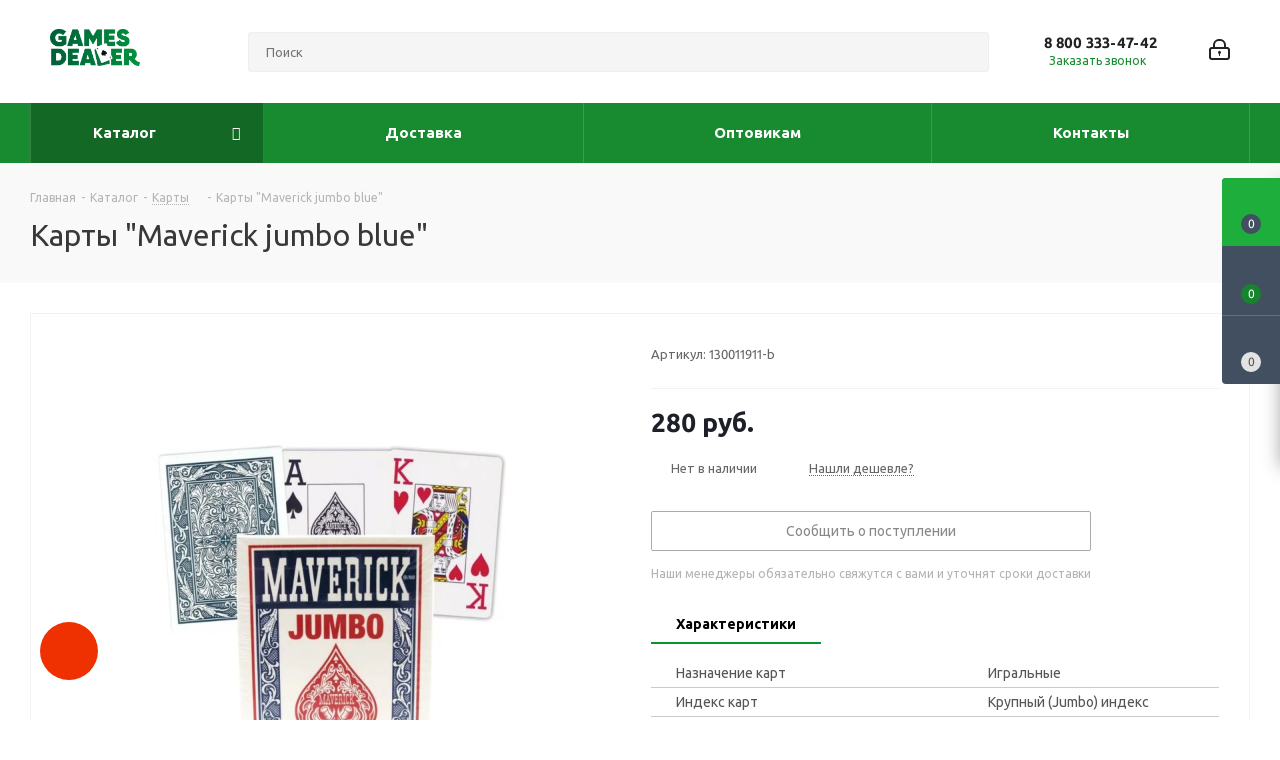

--- FILE ---
content_type: text/html; charset=UTF-8
request_url: https://gamesdealer.ru/catalog/karty/karty_maverick_jumbo_blue/
body_size: 61659
content:
<!DOCTYPE html>
<html xmlns="http://www.w3.org/1999/xhtml" xml:lang="ru" lang="ru" >
<head><link rel="canonical" href="https://gamesdealer.ru/catalog/igralnye_karty/karty_maverick_jumbo_blue/" />
	<meta name="yandex-verification" content="2d107f14f653344c" />
	<title>Карты &quot;Maverick jumbo blue&quot; купить по цене 280 руб. ☛ Доставка по всей России ★★★ Интернет-магазин GamesDealer.ru |  Москва, Санкт-Петербург, Новосибирск, Екатеринбург, Нижний Новгород, Казань и Челябинск.
</title>
<meta name="google-site-verification" content="_V_oNgKa4GRq3A_MK-wDjdPGHen4UDFidUyTIkO55vw" />

	<meta name="viewport" content="initial-scale=1.0, width=device-width" />
	<meta name="HandheldFriendly" content="true" />
	<meta name="yes" content="yes" />
	<meta name="apple-mobile-web-app-status-bar-style" content="black" />
	<meta name="SKYPE_TOOLBAR" content="SKYPE_TOOLBAR_PARSER_COMPATIBLE" />
	<meta http-equiv="Content-Type" content="text/html; charset=UTF-8" />
<meta name="keywords" content="Карты &amp;quot;Maverick jumbo blue&amp;quot;, купить Карты &amp;quot;Maverick jumbo blue&amp;quot;, приобрести Карты &amp;quot;Maverick jumbo blue&amp;quot;, Карты &amp;quot;Maverick jumbo blue&amp;quot; в различных цветах, Карты &amp;quot;Maverick jumbo blue&amp;quot; от дистрибьютора" />
<meta name="description" content="Карты &amp;quot;Maverick jumbo blue&amp;quot; купить по цене 280 руб. ☛ Настольные игры и спортивные товары ☛ Низкие цены ☛ Большой выбор ☛ Доставка и самовывоз по всей России со склада в Москве ★★★ Интернет-магазин GamesDealer.ru ☎  8 800 333-47-42 Звонок бесплатный!" />

<script data-skip-moving="true">(function(w, d, n) {var cl = "bx-core";var ht = d.documentElement;var htc = ht ? ht.className : undefined;if (htc === undefined || htc.indexOf(cl) !== -1){return;}var ua = n.userAgent;if (/(iPad;)|(iPhone;)/i.test(ua)){cl += " bx-ios";}else if (/Windows/i.test(ua)){cl += ' bx-win';}else if (/Macintosh/i.test(ua)){cl += " bx-mac";}else if (/Linux/i.test(ua) && !/Android/i.test(ua)){cl += " bx-linux";}else if (/Android/i.test(ua)){cl += " bx-android";}cl += (/(ipad|iphone|android|mobile|touch)/i.test(ua) ? " bx-touch" : " bx-no-touch");cl += w.devicePixelRatio && w.devicePixelRatio >= 2? " bx-retina": " bx-no-retina";if (/AppleWebKit/.test(ua)){cl += " bx-chrome";}else if (/Opera/.test(ua)){cl += " bx-opera";}else if (/Firefox/.test(ua)){cl += " bx-firefox";}ht.className = htc ? htc + " " + cl : cl;})(window, document, navigator);</script>


<link href="https://fonts.googleapis.com/css?family=Ubuntu:300italic,400italic,500italic,700italic,400,300,500,700subset=latin,cyrillic-ext"  rel="stylesheet" />
<link href="/bitrix/css/aspro.next/notice.min.css?17067140172906"  rel="stylesheet" />
<link href="/bitrix/js/ui/design-tokens/dist/ui.design-tokens.min.css?174176275623463"  rel="stylesheet" />
<link href="/bitrix/js/ui/fonts/opensans/ui.font.opensans.min.css?17067139862320"  rel="stylesheet" />
<link href="/bitrix/js/main/popup/dist/main.popup.bundle.min.css?174176284026589"  rel="stylesheet" />
<link href="/bitrix/css/arturgolubev.chatpanel/style.min.css?17067140178869"  rel="stylesheet" />
<link href="/bitrix/cache/css/s1/aspro_next/page_045b874507830874edf90b89b106b6c0/page_045b874507830874edf90b89b106b6c0_v1.css?174176305432508"  rel="stylesheet" />
<link href="/bitrix/cache/css/s1/aspro_next/template_7197acf608a0b05d7739e821731c0020/template_7197acf608a0b05d7739e821731c0020_v1.css?17422776391207026"  data-template-style="true" rel="stylesheet" />




<script type="extension/settings" data-extension="currency.currency-core">{"region":"ru"}</script>



<link rel="shortcut icon" href="/favicon.png" type="image/png" />
<link rel="apple-touch-icon" sizes="180x180" href="/include/apple-touch-icon.png" />
<style>html {--border-radius:8px;--theme-base-color:#188b30;--theme-base-color-hue:133;--theme-base-color-saturation:71%;--theme-base-color-lightness:32%;--theme-base-opacity-color:#188b301a;--theme-more-color:#188b30;--theme-more-color-hue:133;--theme-more-color-saturation:71%;--theme-more-color-lightness:32%;--theme-lightness-hover-diff:6%;}</style>
<meta property="og:description" content="Карты "Maverick jumbo blue"" />
<meta property="og:image" content="https://gamesdealer.ru:443/upload/iblock/0e7/ou4luhrzdo8deha0uu6bt3s53grsau0u.jpg" />
<link rel="image_src" href="https://gamesdealer.ru:443/upload/iblock/0e7/ou4luhrzdo8deha0uu6bt3s53grsau0u.jpg"  />
<meta property="og:title" content="Карты &quot;Maverick jumbo blue&quot; купить по цене 280 руб. ☛ Доставка по всей России ★★★ Интернет-магазин GamesDealer.ru |  Москва, Санкт-Петербург, Новосибирск, Екатеринбург, Нижний Новгород, Казань и Челябинск.
" />
<meta property="og:type" content="website" />
<meta property="og:url" content="https://gamesdealer.ru:443/catalog/karty/karty_maverick_jumbo_blue/" />



			</head>
<body class=" site_s1 fill_bg_n" id="main">

	<!-- Yandex.Metrika counter -->
		<noscript><div><img data-lazyload class="lazyload" src="[data-uri]" data-src="https://mc.yandex.ru/watch/1884649" style="position:absolute; left:-9999px;" alt="" /></div></noscript>
	<!-- /Yandex.Metrika counter -->

	<div id="panel"></div>
						
	
				<!--'start_frame_cache_basketitems-component-block'-->												<div id="ajax_basket"></div>
					<!--'end_frame_cache_basketitems-component-block'-->						
		
					
	<div class="wrapper1  header_bgcolored catalog_page basket_fly basket_fill_DARK side_LEFT catalog_icons_N banner_auto with_fast_view mheader-v1 header-v5 regions_N fill_N footer-v1 front-vindex1 mfixed_Y mfixed_view_always title-v2 with_phones ce_cmp with_lazy store_LIST_AMOUNT">
		
		<div class="header_wrap visible-lg visible-md title-v2">
			<header id="header">
				<div class="header-v5 header-wrapper">
	<div class="logo_and_menu-row">
		<div class="logo-row">
			<div class="maxwidth-theme">
				<div class="row">
					<div class="logo-block col-md-2 col-sm-3">
						<div class="logo">
							<a href="/"><img src="/upload/CNext/ef8/cbrj1osvh10c8sssb0xg5bzhgbn7xark.png" alt="GamesDealer" title="GamesDealer" data-src="" /></a>						</div>
					</div>
										<div class="col-md-3 search_wrap">
						<div class="search-block inner-table-block">
											<div class="search-wrapper">
				<div id="title-search_fixed">
					<form action="/catalog/" class="search">
						<div class="search-input-div">
							<input class="search-input" id="title-search-input_fixed" type="text" name="q" value="" placeholder="Поиск" size="20" maxlength="50" autocomplete="off" />
						</div>
						<div class="search-button-div">
							<button class="btn btn-search" type="submit" name="s" value="Найти"><i class="svg svg-search svg-black"></i></button>
							<span class="close-block inline-search-hide"><span class="svg svg-close close-icons"></span></span>
						</div>
					</form>
				</div>
			</div>
							</div>
					</div>
					<div class="right-icons pull-right">
						<div class="pull-right">
																		</div>
						<div class="pull-right">
							<div class="wrap_icon inner-table-block">
										
		<!--'start_frame_cache_header-auth-block1'-->							<!-- noindex --><a rel="nofollow" title="Мой кабинет" class="personal-link dark-color animate-load" data-event="jqm" data-param-type="auth" data-param-backurl="/catalog/karty/karty_maverick_jumbo_blue/" data-name="auth" href="/personal/"><i class="svg inline big svg-inline-cabinet" aria-hidden="true" title="Мой кабинет"><svg xmlns="http://www.w3.org/2000/svg" width="21" height="21" viewBox="0 0 21 21">
  <defs>
    <style>
      .loccls-1 {
        fill: #222;
        fill-rule: evenodd;
      }
    </style>
  </defs>
  <path data-name="Rounded Rectangle 110" class="loccls-1" d="M1433,132h-15a3,3,0,0,1-3-3v-7a3,3,0,0,1,3-3h1v-2a6,6,0,0,1,6-6h1a6,6,0,0,1,6,6v2h1a3,3,0,0,1,3,3v7A3,3,0,0,1,1433,132Zm-3-15a4,4,0,0,0-4-4h-1a4,4,0,0,0-4,4v2h9v-2Zm4,5a1,1,0,0,0-1-1h-15a1,1,0,0,0-1,1v7a1,1,0,0,0,1,1h15a1,1,0,0,0,1-1v-7Zm-8,3.9v1.6a0.5,0.5,0,1,1-1,0v-1.6A1.5,1.5,0,1,1,1426,125.9Z" transform="translate(-1415 -111)"/>
</svg>
</i></a><!-- /noindex -->									<!--'end_frame_cache_header-auth-block1'-->								</div>
						</div>
						<div class="pull-right">
							<div class="wrap_icon inner-table-block">
								<div class="phone-block">
																			
	<div class="phone with_dropdown lg phone--with-description">
		<i class="svg svg-phone"></i>
		<a class="phone-block__item-link" rel="nofollow" href="javascript:;">
			8 800 333-47-42		</a>
					<div class="dropdown scrollbar">
				<div class="wrap">
											<div class="phone-block__item">
							<a class="phone-block__item-inner phone-block__item-link" rel="nofollow" href="javascript:;">
								<span class="phone-block__item-text">
									8 800 333-47-42									
																			<span class="phone-block__item-description">
											Звонок бесплатный										</span>
																	</span>

															</a>
						</div>
											<div class="phone-block__item">
							<a class="phone-block__item-inner phone-block__item-link" rel="nofollow" href="javascript:;">
								<span class="phone-block__item-text">
									8 495 215-13-51									
																			<span class="phone-block__item-description">
											ПН-ПТ 9:00-18:00										</span>
																	</span>

															</a>
						</div>
											<div class="phone-block__item">
							<a class="phone-block__item-inner phone-block__item-link" rel="nofollow" href="https://api.whatsapp.com/send?phone=74952151351">
								<span class="phone-block__item-text">
									Whatsapp									
																			<span class="phone-block__item-description">
											написать в Whatsapp										</span>
																	</span>

								<span class="phone-block__item-icon"><img class="iconset_icon iconset_icon--img" data-src src="/upload/resize_cache/aspro.next/iconset/header_phones/4d2/16_16_1/1nv3n651z0actf4sug2z1xycfy2fxag3.jpeg" alt="" title="" style="max-width:16px;max-height:16px;" /></span>							</a>
						</div>
									</div>
			</div>
			</div>
																												<div class="inline-block">
											<span class="callback-block animate-load twosmallfont colored" data-event="jqm" data-param-form_id="CALLBACK" data-name="callback">Заказать звонок</span>
										</div>
																	</div>
							</div>
						</div>
					</div>
				</div>
			</div>
		</div>	</div>
	<div class="menu-row middle-block bgcolored">
		<div class="maxwidth-theme">
			<div class="row">
				<div class="col-md-12">
					<div class="menu-only">
						<nav class="mega-menu sliced">
										<div class="table-menu ">
		<table>
			<tr>
									
										<td class="menu-item unvisible dropdown catalog  active">
						<div class="wrap">
							<a class="dropdown-toggle" href="/catalog/">
								<div>
																		Каталог									<div class="line-wrapper"><span class="line"></span></div>
								</div>
							</a>
															<span class="tail"></span>
								<div class="dropdown-menu ">
										<div class="customScrollbar scrollbar">
											<ul class="menu-wrapper " >
																																																			<li class="dropdown-submenu   has_img parent-items">
																																			<a href="/catalog/nardy/" title="Нарды"><span class="name">Нарды</span><span class="arrow"><i></i></span></a>
															<ul class="dropdown-menu toggle_menu">
																	<li class="menu-item   ">
							<a href="/catalog/armyanskie_nardy/" title="Армянские нарды"><span class="name">Армянские нарды</span></a>
													</li>
																	<li class="menu-item   ">
							<a href="/catalog/turetskie_nardy/" title="Турецкие нарды"><span class="name">Турецкие нарды</span></a>
													</li>
																	<li class="menu-item   ">
							<a href="/catalog/reznye_nardy/" title="Резные нарды"><span class="name">Резные нарды</span></a>
													</li>
																	<li class="menu-item   ">
							<a href="/catalog/kozhanye_nardy/" title="Кожаные нарды"><span class="name">Кожаные нарды</span></a>
													</li>
																	<li class="menu-item   ">
							<a href="/catalog/nardy_ruchnoy_raboty/" title="Нарды ручной работы"><span class="name">Нарды ручной работы</span></a>
													</li>
																	<li class="menu-item   ">
							<a href="/catalog/deshevye_nardy/" title="Дешевые нарды"><span class="name">Дешевые нарды</span></a>
													</li>
																	<li class="menu-item   ">
							<a href="/catalog/malenkie_nardy/" title="Маленькие нарды"><span class="name">Маленькие нарды</span></a>
													</li>
																	<li class="menu-item   ">
							<a href="/catalog/bolshie_nardy/" title="Большие нарды"><span class="name">Большие нарды</span></a>
													</li>
																	<li class="menu-item   ">
							<a href="/catalog/dorogie_nardy/" title="Дорогие нарды"><span class="name">Дорогие нарды</span></a>
													</li>
																	<li class="menu-item   ">
							<a href="/catalog/aksessuary_dlya_nard/" title="Аксессуары для нард"><span class="name">Аксессуары для нард</span></a>
													</li>
																	<li class="menu-item collapsed  ">
							<a href="/catalog/derevyannye_nardy/" title="Деревянные нарды"><span class="name">Деревянные нарды</span></a>
													</li>
																	<li class="menu-item collapsed  ">
							<a href="/catalog/dorozhnye_nardy/" title="Дорожные нарды"><span class="name">Дорожные нарды</span></a>
													</li>
																	<li class="menu-item collapsed  ">
							<a href="/catalog/zariki_dlya_nard/" title="Зарики для нард"><span class="name">Зарики для нард</span></a>
													</li>
																	<li class="menu-item collapsed  ">
							<a href="/catalog/srednie_nardy/" title="Средние нарды"><span class="name">Средние нарды</span></a>
													</li>
																	<li class="menu-item collapsed  ">
							<a href="/catalog/rossiyskie_nardy/" title="Российские нарды"><span class="name">Российские нарды</span></a>
													</li>
																	<li class="menu-item collapsed  ">
							<a href="/catalog/fishki_dlya_nard/" title="Фишки для нард"><span class="name">Фишки для нард</span></a>
													</li>
																	<li class="menu-item collapsed  ">
							<a href="/catalog/chekhly_dlya_nard/" title="Чехлы для нард"><span class="name">Чехлы для нард</span></a>
													</li>
														</ul>
																																														</li>
																																																			<li class="dropdown-submenu   has_img parent-items">
																																			<a href="/catalog/poker/" title="Покер"><span class="name">Покер</span><span class="arrow"><i></i></span></a>
															<ul class="dropdown-menu toggle_menu">
																	<li class="menu-item   ">
							<a href="/catalog/nabory-na-100-fishek/" title="Наборы на 100 фишек"><span class="name">Наборы на 100 фишек</span></a>
													</li>
																	<li class="menu-item   ">
							<a href="/catalog/nabory-na-200-fishek/" title="Наборы на 200 фишек"><span class="name">Наборы на 200 фишек</span></a>
													</li>
																	<li class="menu-item   ">
							<a href="/catalog/nabory-na-300-fishek/" title="Наборы на 300 фишек"><span class="name">Наборы на 300 фишек</span></a>
													</li>
																	<li class="menu-item   ">
							<a href="/catalog/nabory-na-500-fishek/" title="Наборы на 500 фишек"><span class="name">Наборы на 500 фишек</span></a>
													</li>
																	<li class="menu-item   ">
							<a href="/catalog/nabory_na_600_fishek_i_bolee/" title="Наборы на 600 фишек и более"><span class="name">Наборы на 600 фишек и более</span></a>
													</li>
																	<li class="menu-item  dropdown-submenu ">
							<a href="/catalog/aksessuary_shaffl_mashinki/" title="Аксессуары/Шаффл-машинки"><span class="name">Аксессуары/Шаффл-машинки</span></a>
															<ul class="dropdown-menu">
																			<li class="menu-item ">
											<a href="/catalog/knopka_dilera/" title="Кнопка дилера"><span class="name">Кнопка дилера</span></a>
										</li>
																			<li class="menu-item ">
											<a href="/catalog/mashinka_dlya_kart_poker/" title="Машинка для карт покер"><span class="name">Машинка для карт покер</span></a>
										</li>
																	</ul>
								
													</li>
																	<li class="menu-item   ">
							<a href="/catalog/professionalnye_vip_/" title="Профессиональные-vip "><span class="name">Профессиональные-vip </span></a>
													</li>
																	<li class="menu-item   ">
							<a href="/catalog/v_derevyannom_keyse/" title="В деревянном кейсе"><span class="name">В деревянном кейсе</span></a>
													</li>
																	<li class="menu-item   ">
							<a href="/catalog/fishki/" title="Фишки"><span class="name">Фишки</span></a>
													</li>
																	<li class="menu-item   ">
							<a href="/catalog/s_keramicheskimi_fishkami/" title="С керамическими фишками"><span class="name">С керамическими фишками</span></a>
													</li>
																	<li class="menu-item collapsed dropdown-submenu ">
							<a href="/catalog/sukno_nakladki_stoly/" title="Сукно, накладки, столы"><span class="name">Сукно, накладки, столы</span></a>
															<ul class="dropdown-menu">
																			<li class="menu-item ">
											<a href="/catalog/sukno_dlya_pokera/" title="Сукно для покера"><span class="name">Сукно для покера</span></a>
										</li>
																	</ul>
								
													</li>
																	<li class="menu-item collapsed  ">
							<a href="/catalog/bez_nominala/" title="Без номинала"><span class="name">Без номинала</span></a>
													</li>
																	<li class="menu-item collapsed  ">
							<a href="/catalog/v_keyse/" title="В кейсе"><span class="name">В кейсе</span></a>
													</li>
																	<li class="menu-item collapsed  ">
							<a href="/catalog/v_kozhanom_keyse/" title="В кожаном кейсе"><span class="name">В кожаном кейсе</span></a>
													</li>
																	<li class="menu-item collapsed  ">
							<a href="/catalog/v_metallicheskom_keyse/" title="В металлическом кейсе"><span class="name">В металлическом кейсе</span></a>
													</li>
																	<li class="menu-item collapsed  ">
							<a href="/catalog/domashnie/" title="Домашние"><span class="name">Домашние</span></a>
													</li>
																	<li class="menu-item collapsed  ">
							<a href="/catalog/podarochnye/" title="Подарочные"><span class="name">Подарочные</span></a>
													</li>
																	<li class="menu-item collapsed  ">
							<a href="/catalog/s_nominalom/" title="С номиналом"><span class="name">С номиналом</span></a>
													</li>
																	<li class="menu-item collapsed  ">
							<a href="/catalog/nabory_dlya_pokera/" title="Наборы для покера"><span class="name">Наборы для покера</span></a>
													</li>
																	<li class="menu-item collapsed  ">
							<a href="/catalog/keys_dlya_pokera/" title="Кейс для покера"><span class="name">Кейс для покера</span></a>
													</li>
																	<li class="menu-item collapsed  ">
							<a href="/catalog/nabory_na_1000_fishek/" title="Наборы на 1000 фишек"><span class="name">Наборы на 1000 фишек</span></a>
													</li>
														</ul>
																																														</li>
																																																			<li class="dropdown-submenu   has_img parent-items">
																																			<a href="/catalog/shakhmaty/" title="Шахматы"><span class="name">Шахматы</span><span class="arrow"><i></i></span></a>
															<ul class="dropdown-menu toggle_menu">
																	<li class="menu-item   ">
							<a href="/catalog/armyanskie_shakhmaty/" title="Армянские шахматы"><span class="name">Армянские шахматы</span></a>
													</li>
																	<li class="menu-item   ">
							<a href="/catalog/shakhmaty_ruchnoy_raboty/" title="Шахматы ручной работы"><span class="name">Шахматы ручной работы</span></a>
													</li>
																	<li class="menu-item   ">
							<a href="/catalog/figury_shakhmatnye/" title="Фигуры шахматные"><span class="name">Фигуры шахматные</span></a>
													</li>
																	<li class="menu-item   ">
							<a href="/catalog/shakhmatnye_doski/" title="Шахматные доски"><span class="name">Шахматные доски</span></a>
													</li>
																	<li class="menu-item   ">
							<a href="/catalog/shakhmaty_v_lartse/" title="Шахматы в ларце"><span class="name">Шахматы в ларце</span></a>
													</li>
																	<li class="menu-item   ">
							<a href="/catalog/reznye_shakhmaty/" title="Резные шахматы"><span class="name">Резные шахматы</span></a>
													</li>
																	<li class="menu-item   ">
							<a href="/catalog/derevyannye_shakhmaty/" title="Деревянные шахматы"><span class="name">Деревянные шахматы</span></a>
													</li>
																	<li class="menu-item   ">
							<a href="/catalog/shakhmatnye_chasy/" title="Шахматные часы"><span class="name">Шахматные часы</span></a>
													</li>
																	<li class="menu-item   ">
							<a href="/catalog/elitnye-shakhmaty/" title="Элитные шахматы"><span class="name">Элитные шахматы</span></a>
													</li>
																	<li class="menu-item   ">
							<a href="/catalog/bolshie_shakhmaty/" title="Большие шахматы"><span class="name">Большие шахматы</span></a>
													</li>
																	<li class="menu-item collapsed  ">
							<a href="/catalog/polskie_shakhmaty/" title="Польские шахматы"><span class="name">Польские шахматы</span></a>
													</li>
																	<li class="menu-item collapsed  ">
							<a href="/catalog/shakhmaty_madon/" title="Шахматы Madon"><span class="name">Шахматы Madon</span></a>
													</li>
														</ul>
																																														</li>
																																																			<li class="dropdown-submenu  active has_img parent-items">
																																			<a href="/catalog/karty/" title="Карты"><span class="name">Карты</span><span class="arrow"><i></i></span></a>
															<ul class="dropdown-menu toggle_menu">
																	<li class="menu-item  dropdown-submenu ">
							<a href="/catalog/igralnye_karty/" title="Игральные карты"><span class="name">Игральные карты</span></a>
															<ul class="dropdown-menu">
																			<li class="menu-item ">
											<a href="/catalog/100_plastik/" title="100% пластик"><span class="name">100% пластик</span></a>
										</li>
																			<li class="menu-item ">
											<a href="/catalog/plastikovoe_pokrytie/" title="Пластиковое покрытие"><span class="name">Пластиковое покрытие</span></a>
										</li>
																			<li class="menu-item ">
											<a href="/catalog/bolshie_igralnye_karty/" title="Большие игральные карты"><span class="name">Большие игральные карты</span></a>
										</li>
																			<li class="menu-item ">
											<a href="/catalog/zolotye_igralnye_karty/" title="Золотые игральные карты"><span class="name">Золотые игральные карты</span></a>
										</li>
																			<li class="menu-item ">
											<a href="/catalog/vintazhnye_retro_igralnye_karty/" title="Винтажные/ретро игральные карты"><span class="name">Винтажные/ретро игральные карты</span></a>
										</li>
																			<li class="menu-item ">
											<a href="/catalog/igralnye_karty_36_kart_v_kolode/" title="Игральные карты 36 карт в колоде"><span class="name">Игральные карты 36 карт в колоде</span></a>
										</li>
																			<li class="menu-item ">
											<a href="/catalog/igralnye_karty_52_karty_v_kolode/" title="Игральные карты 52 карты в колоде"><span class="name">Игральные карты 52 карты в колоде</span></a>
										</li>
																			<li class="menu-item ">
											<a href="/catalog/igralnye_karty_54_karty_v_kolode/" title="Игральные карты 54 карты в колоде"><span class="name">Игральные карты 54 карты в колоде</span></a>
										</li>
																			<li class="menu-item ">
											<a href="/catalog/igralnye_karty_55_kart_v_kolode/" title="Игральные карты 55 карт в колоде"><span class="name">Игральные карты 55 карт в колоде</span></a>
										</li>
																			<li class="menu-item ">
											<a href="/catalog/igralnye_karty_bee/" title="Игральные карты Bee"><span class="name">Игральные карты Bee</span></a>
										</li>
																			<li class="menu-item ">
											<a href="/catalog/igralnye_karty_bicycle/" title="Игральные карты Bicycle"><span class="name">Игральные карты Bicycle</span></a>
										</li>
																			<li class="menu-item ">
											<a href="/catalog/igralnye_karty_fournier/" title="Игральные карты Fournier"><span class="name">Игральные карты Fournier</span></a>
										</li>
																			<li class="menu-item ">
											<a href="/catalog/igralnye_karty_piatnik/" title="Игральные карты Piatnik"><span class="name">Игральные карты Piatnik</span></a>
										</li>
																			<li class="menu-item ">
											<a href="/catalog/igralnye_karty_poker_stars/" title="Игральные карты Poker Stars"><span class="name">Игральные карты Poker Stars</span></a>
										</li>
																			<li class="menu-item ">
											<a href="/catalog/igralnye_karty_dlya_detey_detskie_igralnye_karty/" title="Игральные карты для детей/Детские игральные карты"><span class="name">Игральные карты для детей/Детские игральные карты</span></a>
										</li>
																			<li class="menu-item ">
											<a href="/catalog/kartonnye_igralnye_karty/" title="Картонные игральные карты"><span class="name">Картонные игральные карты</span></a>
										</li>
																			<li class="menu-item ">
											<a href="/catalog/krasivye_dizaynerskie_igralnye_karty/" title="Красивые дизайнерские игральные карты"><span class="name">Красивые дизайнерские игральные карты</span></a>
										</li>
																			<li class="menu-item ">
											<a href="/catalog/malenkie_igralnye_karty/" title="Маленькие игральные карты"><span class="name">Маленькие игральные карты</span></a>
										</li>
																			<li class="menu-item ">
											<a href="/catalog/metallicheskie_igralnye_karty/" title="Металлические игральные карты"><span class="name">Металлические игральные карты</span></a>
										</li>
																			<li class="menu-item ">
											<a href="/catalog/neobychnye_eksklyuzivnye_igralnye_karty/" title="Необычные эксклюзивные игральные карты"><span class="name">Необычные эксклюзивные игральные карты</span></a>
										</li>
																			<li class="menu-item ">
											<a href="/catalog/russkie_igralnye_karty_igralnye_karty_proizvodstva_rossii/" title="Русские игральные карты/ Игральные карты производства России"><span class="name">Русские игральные карты/ Игральные карты производства России</span></a>
										</li>
																			<li class="menu-item ">
											<a href="/catalog/smeshnye_prikolnye_igralnye_karty/" title="Смешные/прикольные игральные карты"><span class="name">Смешные/прикольные игральные карты</span></a>
										</li>
																			<li class="menu-item ">
											<a href="/catalog/suvenirnye_igralnye_karty/" title="Сувенирные игральные карты"><span class="name">Сувенирные игральные карты</span></a>
										</li>
																			<li class="menu-item ">
											<a href="/catalog/chernye_igralnye_karty/" title="Черные игральные карты"><span class="name">Черные игральные карты</span></a>
										</li>
																			<li class="menu-item ">
											<a href="/catalog/elitnye_igralnye_karty/" title="Элитные игральные карты"><span class="name">Элитные игральные карты</span></a>
										</li>
																			<li class="menu-item ">
											<a href="/catalog/eroticheskie_igralnye_karty_dlya_vzroslykh/" title="Эротические игральные карты для взрослых"><span class="name">Эротические игральные карты для взрослых</span></a>
										</li>
																	</ul>
								
													</li>
																	<li class="menu-item  dropdown-submenu ">
							<a href="/catalog/karty_taro/" title="Карты Таро"><span class="name">Карты Таро</span></a>
															<ul class="dropdown-menu">
																			<li class="menu-item ">
											<a href="/catalog/bolshie_karty_taro/" title="Большие карты Таро"><span class="name">Большие карты Таро</span></a>
										</li>
																			<li class="menu-item ">
											<a href="/catalog/vikkanskie_i_keltskie_karty_taro/" title="Викканские и кельтские карты Таро"><span class="name">Викканские и кельтские карты Таро</span></a>
										</li>
																			<li class="menu-item ">
											<a href="/catalog/zolotye_karty_taro/" title="Золотые карты Таро"><span class="name">Золотые карты Таро</span></a>
										</li>
																			<li class="menu-item ">
											<a href="/catalog/karty_taro_78_kart/" title="Карты Таро 78 карт"><span class="name">Карты Таро 78 карт</span></a>
										</li>
																			<li class="menu-item ">
											<a href="/catalog/karty_taro_raydera_ueyta_rider_waite/" title="Карты Таро Райдера Уэйта Rider Waite"><span class="name">Карты Таро Райдера Уэйта Rider Waite</span></a>
										</li>
																			<li class="menu-item ">
											<a href="/catalog/redkie_kollektsionnye_kolody_taro/" title="Редкие коллекционные колоды Таро"><span class="name">Редкие коллекционные колоды Таро</span></a>
										</li>
																			<li class="menu-item ">
											<a href="/catalog/eroticheskie_karty_taro/" title="Эротические карты Таро"><span class="name">Эротические карты Таро</span></a>
										</li>
																	</ul>
								
													</li>
																	<li class="menu-item  dropdown-submenu ">
							<a href="/catalog/gadalnye_karty_taro/" title="Гадальные карты"><span class="name">Гадальные карты</span></a>
															<ul class="dropdown-menu">
																			<li class="menu-item ">
											<a href="/catalog/tsyganskie_gadalnye_karty/" title="Цыганские гадальные карты"><span class="name">Цыганские гадальные карты</span></a>
										</li>
																	</ul>
								
													</li>
																	<li class="menu-item  dropdown-submenu ">
							<a href="/catalog/karty_dlya_fokusov/" title="Карты для фокусов"><span class="name">Карты для фокусов</span></a>
															<ul class="dropdown-menu">
																			<li class="menu-item ">
											<a href="/catalog/karty_dlya_fokusov_bicycle/" title="Карты для фокусов Bicycle"><span class="name">Карты для фокусов Bicycle</span></a>
										</li>
																			<li class="menu-item ">
											<a href="/catalog/konusnye_kolody_kart/" title="Конусные колоды карт"><span class="name">Конусные колоды карт</span></a>
										</li>
																	</ul>
								
													</li>
																	<li class="menu-item  dropdown-submenu ">
							<a href="/catalog/aksessuary_dlya_kart/" title="Аксессуары для карт"><span class="name">Аксессуары для карт</span></a>
															<ul class="dropdown-menu">
																			<li class="menu-item ">
											<a href="/catalog/aksessuary_dlya_kart_taro/" title="Аксессуары для карт Таро"><span class="name">Аксессуары для карт Таро</span></a>
										</li>
																			<li class="menu-item ">
											<a href="/catalog/meshochki_dlya_taro/" title="Мешочки для Таро"><span class="name">Мешочки для Таро</span></a>
										</li>
																			<li class="menu-item ">
											<a href="/catalog/pokernye_khraniteli_kart/" title="Покерные хранители карт"><span class="name">Покерные хранители карт</span></a>
										</li>
																	</ul>
								
													</li>
																	<li class="menu-item   ">
							<a href="/catalog/kardistri/" title="Кардистри"><span class="name">Кардистри</span></a>
													</li>
																	<li class="menu-item   ">
							<a href="/catalog/karty_dlya_kollektsionerov/" title="Карты для коллекционеров"><span class="name">Карты для коллекционеров</span></a>
													</li>
																	<li class="menu-item   ">
							<a href="/catalog/podarochnye_nabory_kart/" title="Подарочные наборы карт"><span class="name">Подарочные наборы карт</span></a>
													</li>
																	<li class="menu-item   ">
							<a href="/catalog/igralnye_karty_dlya_bridzha/" title="Игральные карты для бриджа"><span class="name">Игральные карты для бриджа</span></a>
													</li>
																	<li class="menu-item   ">
							<a href="/catalog/igralnye_karty_dlya_pasyansa_igralnye_karty_pasyansnye/" title="Игральные карты для пасьянса/ Игральные карты пасьянсные"><span class="name">Игральные карты для пасьянса/ Игральные карты пасьянсные</span></a>
													</li>
																	<li class="menu-item collapsed  ">
							<a href="/catalog/igralnye_karty_dlya_preferansa/" title="Игральные карты для преферанса"><span class="name">Игральные карты для преферанса</span></a>
													</li>
																	<li class="menu-item collapsed dropdown-submenu ">
							<a href="/catalog/karty_dlya_pokera_pokernye_karty/" title="Карты для покера/Покерные карты"><span class="name">Карты для покера/Покерные карты</span></a>
															<ul class="dropdown-menu">
																			<li class="menu-item ">
											<a href="/catalog/plastikovye_igralnye_karty_dlya_pokera/" title="Пластиковые игральные карты для покера"><span class="name">Пластиковые игральные карты для покера</span></a>
										</li>
																			<li class="menu-item ">
											<a href="/catalog/podarochnye_nabory_kart_dlya_pokera/" title="Подарочные наборы карт для покера"><span class="name">Подарочные наборы карт для покера</span></a>
										</li>
																	</ul>
								
													</li>
																	<li class="menu-item collapsed  ">
							<a href="/catalog/karty_v_blokakh/" title="Карты в блоках"><span class="name">Карты в блоках</span></a>
													</li>
														</ul>
																																														</li>
																																																			<li class="dropdown-submenu   has_img parent-items">
																																			<a href="/catalog/nastolnyy_futbol/" title="Настольный футбол"><span class="name">Настольный футбол</span><span class="arrow"><i></i></span></a>
															<ul class="dropdown-menu toggle_menu">
																	<li class="menu-item   ">
							<a href="/catalog/nastolnyy_futbol_bez_nozhek/" title="Настольный футбол без ножек"><span class="name">Настольный футбол без ножек</span></a>
													</li>
																	<li class="menu-item   ">
							<a href="/catalog/nastolnyy_futbol_na_nozhkakh/" title="Настольный футбол на ножках"><span class="name">Настольный футбол на ножках</span></a>
													</li>
																	<li class="menu-item   ">
							<a href="/catalog/nastolnyy_futbol_dlya_detey/" title="Настольный футбол для детей"><span class="name">Настольный футбол для детей</span></a>
													</li>
																	<li class="menu-item   ">
							<a href="/catalog/nastolnyy_futbol_dlya_doma/" title="Настольный футбол для дома"><span class="name">Настольный футбол для дома</span></a>
													</li>
																	<li class="menu-item   ">
							<a href="/catalog/nastolnyy_futbol_kombinirovannyy/" title="Настольный футбол комбинированный"><span class="name">Настольный футбол комбинированный</span></a>
													</li>
														</ul>
																																														</li>
																																																			<li class="dropdown-submenu   has_img parent-items">
																																			<a href="/catalog/nastolnyy_khokkey/" title="Настольный хоккей"><span class="name">Настольный хоккей</span><span class="arrow"><i></i></span></a>
															<ul class="dropdown-menu toggle_menu">
																	<li class="menu-item   ">
							<a href="/catalog/nastolnyy_khokkey_bez_nozhek/" title="Настольный хоккей без ножек"><span class="name">Настольный хоккей без ножек</span></a>
													</li>
																	<li class="menu-item   ">
							<a href="/catalog/nastolnyy_khokkey_na_nozhkakh/" title="Настольный хоккей на ножках"><span class="name">Настольный хоккей на ножках</span></a>
													</li>
														</ul>
																																														</li>
																																																			<li class="dropdown-submenu   has_img parent-items">
																																			<a href="/catalog/aerokhokkey/" title="Аэрохоккей"><span class="name">Аэрохоккей</span><span class="arrow"><i></i></span></a>
															<ul class="dropdown-menu toggle_menu">
																	<li class="menu-item   ">
							<a href="/catalog/aerokhokkey_bez_nozhek/" title="Аэрохоккей без ножек"><span class="name">Аэрохоккей без ножек</span></a>
													</li>
																	<li class="menu-item   ">
							<a href="/catalog/aerokhokkey_dlya_detey/" title="Аэрохоккей для детей"><span class="name">Аэрохоккей для детей</span></a>
													</li>
																	<li class="menu-item   ">
							<a href="/catalog/aerokhokkey_dlya_doma/" title="Аэрохоккей для дома"><span class="name">Аэрохоккей для дома</span></a>
													</li>
																	<li class="menu-item   ">
							<a href="/catalog/aerokhokkey_na_nozhkakh/" title="Аэрохоккей на ножках"><span class="name">Аэрохоккей на ножках</span></a>
													</li>
														</ul>
																																														</li>
																																																			<li class="dropdown-submenu   has_img parent-items">
																																			<a href="/catalog/shashki/" title="Шашки"><span class="name">Шашки</span><span class="arrow"><i></i></span></a>
															<ul class="dropdown-menu toggle_menu">
																	<li class="menu-item   ">
							<a href="/catalog/magnitnye_shashki/" title="Магнитные шашки"><span class="name">Магнитные шашки</span></a>
													</li>
																	<li class="menu-item   ">
							<a href="/catalog/mini_shashki/" title="Мини шашки"><span class="name">Мини шашки</span></a>
													</li>
																	<li class="menu-item   ">
							<a href="/catalog/dorozhnye_shashki/" title="Дорожные шашки"><span class="name">Дорожные шашки</span></a>
													</li>
																	<li class="menu-item   ">
							<a href="/catalog/derevyannye_shashki/" title="Деревянные шашки"><span class="name">Деревянные шашки</span></a>
													</li>
																	<li class="menu-item   ">
							<a href="/catalog/doski_dlya_shashek/" title="Доски для шашек"><span class="name">Доски для шашек</span></a>
													</li>
																	<li class="menu-item   ">
							<a href="/catalog/nardy_i_shashki_2_v_1/" title="Нарды и шашки 2 в 1"><span class="name">Нарды и шашки 2 в 1</span></a>
													</li>
																	<li class="menu-item   ">
							<a href="/catalog/plastikovye_shashki/" title="Пластиковые шашки"><span class="name">Пластиковые шашки</span></a>
													</li>
																	<li class="menu-item   ">
							<a href="/catalog/podarochnye_shashki/" title="Подарочные шашки"><span class="name">Подарочные шашки</span></a>
													</li>
																	<li class="menu-item   ">
							<a href="/catalog/reznye_shashki/" title="Резные шашки"><span class="name">Резные шашки</span></a>
													</li>
																	<li class="menu-item   ">
							<a href="/catalog/fishki_dlya_shashek/" title="Фишки для шашек"><span class="name">Фишки для шашек</span></a>
													</li>
																	<li class="menu-item collapsed  ">
							<a href="/catalog/shashki_dlya_detey/" title="Шашки для детей"><span class="name">Шашки для детей</span></a>
													</li>
																	<li class="menu-item collapsed dropdown-submenu ">
							<a href="/catalog/shashki_i_shakhmaty_2_v_1/" title="Шашки и шахматы 2 в 1"><span class="name">Шашки и шахматы 2 в 1</span></a>
															<ul class="dropdown-menu">
																			<li class="menu-item ">
											<a href="/catalog/shashki_i_shakhmaty_derevyannye/" title="Шашки и шахматы деревянные"><span class="name">Шашки и шахматы деревянные</span></a>
										</li>
																			<li class="menu-item ">
											<a href="/catalog/shashki_i_shakhmaty_magnitnye/" title="Шашки и шахматы магнитные"><span class="name">Шашки и шахматы магнитные</span></a>
										</li>
																	</ul>
								
													</li>
														</ul>
																																														</li>
																																																			<li class="dropdown-submenu   has_img parent-items">
																																			<a href="/catalog/minigolf/" title="Минигольф"><span class="name">Минигольф</span><span class="arrow"><i></i></span></a>
															<ul class="dropdown-menu toggle_menu">
																	<li class="menu-item   ">
							<a href="/catalog/aksessuary_dlya_minigolfa/" title="Аксессуары для минигольфа"><span class="name">Аксессуары для минигольфа</span></a>
													</li>
																	<li class="menu-item   ">
							<a href="/catalog/nabory_dlya_minigolfa/" title="Наборы для минигольфа"><span class="name">Наборы для минигольфа</span></a>
													</li>
														</ul>
																																														</li>
																																																			<li class="dropdown-submenu   has_img parent-items">
																																			<a href="/catalog/nastolnye-igry/" title="Настольные игры"><span class="name">Настольные игры</span><span class="arrow"><i></i></span></a>
															<ul class="dropdown-menu toggle_menu">
																	<li class="menu-item   ">
							<a href="/catalog/loto/" title="Лото"><span class="name">Лото</span></a>
													</li>
																	<li class="menu-item   ">
							<a href="/catalog/domino/" title="Домино"><span class="name">Домино</span></a>
													</li>
																	<li class="menu-item   ">
							<a href="/catalog/mafiya/" title="Мафия"><span class="name">Мафия</span></a>
													</li>
																	<li class="menu-item   ">
							<a href="/catalog/monopoliya/" title="Монополия"><span class="name">Монополия</span></a>
													</li>
																	<li class="menu-item   ">
							<a href="/catalog/kosti/" title="Кости"><span class="name">Кости</span></a>
													</li>
																	<li class="menu-item   ">
							<a href="/catalog/golovolomki/" title="Головоломки"><span class="name">Головоломки</span></a>
													</li>
																	<li class="menu-item   ">
							<a href="/catalog/madzhong/" title="Маджонг"><span class="name">Маджонг</span></a>
													</li>
																	<li class="menu-item   ">
							<a href="/catalog/uno/" title="Уно"><span class="name">Уно</span></a>
													</li>
														</ul>
																																														</li>
																																																			<li class="   has_img parent-items">
																																			<a href="/catalog/utsenennye_tovary/" title="Уцененные товары"><span class="name">Уцененные товары</span></a>
																																														</li>
																																																			<li class="dropdown-submenu   has_img parent-items">
																																			<a href="/catalog/tovary_dlya_doma/" title="Товары для дома"><span class="name">Товары для дома</span><span class="arrow"><i></i></span></a>
															<ul class="dropdown-menu toggle_menu">
																	<li class="menu-item   ">
							<a href="/catalog/podarochnye_pakety/" title="Подарочные пакеты"><span class="name">Подарочные пакеты</span></a>
													</li>
														</ul>
																																														</li>
																							</ul>
										</div>

									
								</div>
													</div>
					</td>
									
										<td class="menu-item unvisible    ">
						<div class="wrap">
							<a class="" href="/dostavka-oplata/">
								<div>
																		Доставка									<div class="line-wrapper"><span class="line"></span></div>
								</div>
							</a>
													</div>
					</td>
									
										<td class="menu-item unvisible    ">
						<div class="wrap">
							<a class="" href="/opt/">
								<div>
																		Оптовикам									<div class="line-wrapper"><span class="line"></span></div>
								</div>
							</a>
													</div>
					</td>
									
										<td class="menu-item unvisible    ">
						<div class="wrap">
							<a class="" href="/contacts/">
								<div>
																		Контакты									<div class="line-wrapper"><span class="line"></span></div>
								</div>
							</a>
													</div>
					</td>
				
				<td class="menu-item dropdown js-dropdown nosave unvisible">
					<div class="wrap">
						<a class="dropdown-toggle more-items" href="#">
							<span>Ещё</span>
						</a>
						<span class="tail"></span>
						<ul class="dropdown-menu"></ul>
					</div>
				</td>

			</tr>
		</table>
	</div>
						</nav>
					</div>
				</div>
			</div>
		</div>
	</div>
	<div class="line-row visible-xs"></div>
</div>			</header>
		</div>

					<div id="headerfixed">
				<div class="wrapper_inner">
	<div class="logo-row v1 row margin0">
		<div class="pull-left">
			<div class="inner-table-block sep-left nopadding logo-block">
				<div class="logo">
					<a href="/"><img src="/upload/CNext/6ec/39cuqmqy3jjasjfwfhcgay5ak2ucd70j.svg" alt="GamesDealer" title="GamesDealer" data-src="" /></a>				</div>
			</div>
		</div>
		<div class="pull-left">
			<div class="inner-table-block menu-block rows sep-left">
				<div class="title"><i class="svg svg-burger"></i>Меню&nbsp;&nbsp;<i class="fa fa-angle-down"></i></div>
				<div class="navs table-menu js-nav">
										<!-- noindex -->
						<ul class="nav nav-pills responsive-menu visible-xs" id="mainMenuF">
								<li class="dropdown active">
				<a class="dropdown-toggle" href="/catalog/" title="Каталог">
					Каталог											<i class="fa fa-angle-right"></i>
									</a>
									<ul class="dropdown-menu fixed_menu_ext">
																				<li class="dropdown-submenu dropdown-toggle ">
								<a href="/catalog/nardy/" title="Нарды">
									Нарды																			&nbsp;<i class="fa fa-angle-right"></i>
																	</a>
																	<ul class="dropdown-menu fixed_menu_ext">
																																<li class=" ">
												<a href="/catalog/armyanskie_nardy/" title="Армянские нарды">
													Армянские нарды																									</a>
																							</li>
																																<li class=" ">
												<a href="/catalog/turetskie_nardy/" title="Турецкие нарды">
													Турецкие нарды																									</a>
																							</li>
																																<li class=" ">
												<a href="/catalog/reznye_nardy/" title="Резные нарды">
													Резные нарды																									</a>
																							</li>
																																<li class=" ">
												<a href="/catalog/kozhanye_nardy/" title="Кожаные нарды">
													Кожаные нарды																									</a>
																							</li>
																																<li class=" ">
												<a href="/catalog/nardy_ruchnoy_raboty/" title="Нарды ручной работы">
													Нарды ручной работы																									</a>
																							</li>
																																<li class=" ">
												<a href="/catalog/deshevye_nardy/" title="Дешевые нарды">
													Дешевые нарды																									</a>
																							</li>
																																<li class=" ">
												<a href="/catalog/malenkie_nardy/" title="Маленькие нарды">
													Маленькие нарды																									</a>
																							</li>
																																<li class=" ">
												<a href="/catalog/bolshie_nardy/" title="Большие нарды">
													Большие нарды																									</a>
																							</li>
																																<li class=" ">
												<a href="/catalog/dorogie_nardy/" title="Дорогие нарды">
													Дорогие нарды																									</a>
																							</li>
																																<li class=" ">
												<a href="/catalog/aksessuary_dlya_nard/" title="Аксессуары для нард">
													Аксессуары для нард																									</a>
																							</li>
																																<li class=" ">
												<a href="/catalog/derevyannye_nardy/" title="Деревянные нарды">
													Деревянные нарды																									</a>
																							</li>
																																<li class=" ">
												<a href="/catalog/dorozhnye_nardy/" title="Дорожные нарды">
													Дорожные нарды																									</a>
																							</li>
																																<li class=" ">
												<a href="/catalog/zariki_dlya_nard/" title="Зарики для нард">
													Зарики для нард																									</a>
																							</li>
																																<li class=" ">
												<a href="/catalog/srednie_nardy/" title="Средние нарды">
													Средние нарды																									</a>
																							</li>
																																<li class=" ">
												<a href="/catalog/rossiyskie_nardy/" title="Российские нарды">
													Российские нарды																									</a>
																							</li>
																																<li class=" ">
												<a href="/catalog/fishki_dlya_nard/" title="Фишки для нард">
													Фишки для нард																									</a>
																							</li>
																																<li class=" ">
												<a href="/catalog/chekhly_dlya_nard/" title="Чехлы для нард">
													Чехлы для нард																									</a>
																							</li>
																			</ul>
															</li>
																				<li class="dropdown-submenu dropdown-toggle ">
								<a href="/catalog/poker/" title="Покер">
									Покер																			&nbsp;<i class="fa fa-angle-right"></i>
																	</a>
																	<ul class="dropdown-menu fixed_menu_ext">
																																<li class=" ">
												<a href="/catalog/nabory-na-100-fishek/" title="Наборы на 100 фишек">
													Наборы на 100 фишек																									</a>
																							</li>
																																<li class=" ">
												<a href="/catalog/nabory-na-200-fishek/" title="Наборы на 200 фишек">
													Наборы на 200 фишек																									</a>
																							</li>
																																<li class=" ">
												<a href="/catalog/nabory-na-300-fishek/" title="Наборы на 300 фишек">
													Наборы на 300 фишек																									</a>
																							</li>
																																<li class=" ">
												<a href="/catalog/nabory-na-500-fishek/" title="Наборы на 500 фишек">
													Наборы на 500 фишек																									</a>
																							</li>
																																<li class=" ">
												<a href="/catalog/nabory_na_600_fishek_i_bolee/" title="Наборы на 600 фишек и более">
													Наборы на 600 фишек и более																									</a>
																							</li>
																																<li class="dropdown-submenu dropdown-toggle ">
												<a href="/catalog/aksessuary_shaffl_mashinki/" title="Аксессуары/Шаффл-машинки">
													Аксессуары/Шаффл-машинки																											&nbsp;<i class="fa fa-angle-right"></i>
																									</a>
																									<ul class="dropdown-menu fixed_menu_ext">
																													<li class="">
																<a href="/catalog/knopka_dilera/" title="Кнопка дилера">Кнопка дилера</a>
															</li>
																													<li class="">
																<a href="/catalog/mashinka_dlya_kart_poker/" title="Машинка для карт покер">Машинка для карт покер</a>
															</li>
																											</ul>
																							</li>
																																<li class=" ">
												<a href="/catalog/professionalnye_vip_/" title="Профессиональные-vip ">
													Профессиональные-vip 																									</a>
																							</li>
																																<li class=" ">
												<a href="/catalog/v_derevyannom_keyse/" title="В деревянном кейсе">
													В деревянном кейсе																									</a>
																							</li>
																																<li class=" ">
												<a href="/catalog/fishki/" title="Фишки">
													Фишки																									</a>
																							</li>
																																<li class=" ">
												<a href="/catalog/s_keramicheskimi_fishkami/" title="С керамическими фишками">
													С керамическими фишками																									</a>
																							</li>
																																<li class="dropdown-submenu dropdown-toggle ">
												<a href="/catalog/sukno_nakladki_stoly/" title="Сукно, накладки, столы">
													Сукно, накладки, столы																											&nbsp;<i class="fa fa-angle-right"></i>
																									</a>
																									<ul class="dropdown-menu fixed_menu_ext">
																													<li class="">
																<a href="/catalog/sukno_dlya_pokera/" title="Сукно для покера">Сукно для покера</a>
															</li>
																											</ul>
																							</li>
																																<li class=" ">
												<a href="/catalog/bez_nominala/" title="Без номинала">
													Без номинала																									</a>
																							</li>
																																<li class=" ">
												<a href="/catalog/v_keyse/" title="В кейсе">
													В кейсе																									</a>
																							</li>
																																<li class=" ">
												<a href="/catalog/v_kozhanom_keyse/" title="В кожаном кейсе">
													В кожаном кейсе																									</a>
																							</li>
																																<li class=" ">
												<a href="/catalog/v_metallicheskom_keyse/" title="В металлическом кейсе">
													В металлическом кейсе																									</a>
																							</li>
																																<li class=" ">
												<a href="/catalog/domashnie/" title="Домашние">
													Домашние																									</a>
																							</li>
																																<li class=" ">
												<a href="/catalog/podarochnye/" title="Подарочные">
													Подарочные																									</a>
																							</li>
																																<li class=" ">
												<a href="/catalog/s_nominalom/" title="С номиналом">
													С номиналом																									</a>
																							</li>
																																<li class=" ">
												<a href="/catalog/nabory_dlya_pokera/" title="Наборы для покера">
													Наборы для покера																									</a>
																							</li>
																																<li class=" ">
												<a href="/catalog/keys_dlya_pokera/" title="Кейс для покера">
													Кейс для покера																									</a>
																							</li>
																																<li class=" ">
												<a href="/catalog/nabory_na_1000_fishek/" title="Наборы на 1000 фишек">
													Наборы на 1000 фишек																									</a>
																							</li>
																			</ul>
															</li>
																				<li class="dropdown-submenu dropdown-toggle ">
								<a href="/catalog/shakhmaty/" title="Шахматы">
									Шахматы																			&nbsp;<i class="fa fa-angle-right"></i>
																	</a>
																	<ul class="dropdown-menu fixed_menu_ext">
																																<li class=" ">
												<a href="/catalog/armyanskie_shakhmaty/" title="Армянские шахматы">
													Армянские шахматы																									</a>
																							</li>
																																<li class=" ">
												<a href="/catalog/shakhmaty_ruchnoy_raboty/" title="Шахматы ручной работы">
													Шахматы ручной работы																									</a>
																							</li>
																																<li class=" ">
												<a href="/catalog/figury_shakhmatnye/" title="Фигуры шахматные">
													Фигуры шахматные																									</a>
																							</li>
																																<li class=" ">
												<a href="/catalog/shakhmatnye_doski/" title="Шахматные доски">
													Шахматные доски																									</a>
																							</li>
																																<li class=" ">
												<a href="/catalog/shakhmaty_v_lartse/" title="Шахматы в ларце">
													Шахматы в ларце																									</a>
																							</li>
																																<li class=" ">
												<a href="/catalog/reznye_shakhmaty/" title="Резные шахматы">
													Резные шахматы																									</a>
																							</li>
																																<li class=" ">
												<a href="/catalog/derevyannye_shakhmaty/" title="Деревянные шахматы">
													Деревянные шахматы																									</a>
																							</li>
																																<li class=" ">
												<a href="/catalog/shakhmatnye_chasy/" title="Шахматные часы">
													Шахматные часы																									</a>
																							</li>
																																<li class=" ">
												<a href="/catalog/elitnye-shakhmaty/" title="Элитные шахматы">
													Элитные шахматы																									</a>
																							</li>
																																<li class=" ">
												<a href="/catalog/bolshie_shakhmaty/" title="Большие шахматы">
													Большие шахматы																									</a>
																							</li>
																																<li class=" ">
												<a href="/catalog/polskie_shakhmaty/" title="Польские шахматы">
													Польские шахматы																									</a>
																							</li>
																																<li class=" ">
												<a href="/catalog/shakhmaty_madon/" title="Шахматы Madon">
													Шахматы Madon																									</a>
																							</li>
																			</ul>
															</li>
																				<li class="dropdown-submenu dropdown-toggle active">
								<a href="/catalog/karty/" title="Карты">
									Карты																			&nbsp;<i class="fa fa-angle-right"></i>
																	</a>
																	<ul class="dropdown-menu fixed_menu_ext">
																																<li class="dropdown-submenu dropdown-toggle ">
												<a href="/catalog/igralnye_karty/" title="Игральные карты">
													Игральные карты																											&nbsp;<i class="fa fa-angle-right"></i>
																									</a>
																									<ul class="dropdown-menu fixed_menu_ext">
																													<li class="">
																<a href="/catalog/100_plastik/" title="100% пластик">100% пластик</a>
															</li>
																													<li class="">
																<a href="/catalog/plastikovoe_pokrytie/" title="Пластиковое покрытие">Пластиковое покрытие</a>
															</li>
																													<li class="">
																<a href="/catalog/bolshie_igralnye_karty/" title="Большие игральные карты">Большие игральные карты</a>
															</li>
																													<li class="">
																<a href="/catalog/zolotye_igralnye_karty/" title="Золотые игральные карты">Золотые игральные карты</a>
															</li>
																													<li class="">
																<a href="/catalog/vintazhnye_retro_igralnye_karty/" title="Винтажные/ретро игральные карты">Винтажные/ретро игральные карты</a>
															</li>
																													<li class="">
																<a href="/catalog/igralnye_karty_36_kart_v_kolode/" title="Игральные карты 36 карт в колоде">Игральные карты 36 карт в колоде</a>
															</li>
																													<li class="">
																<a href="/catalog/igralnye_karty_52_karty_v_kolode/" title="Игральные карты 52 карты в колоде">Игральные карты 52 карты в колоде</a>
															</li>
																													<li class="">
																<a href="/catalog/igralnye_karty_54_karty_v_kolode/" title="Игральные карты 54 карты в колоде">Игральные карты 54 карты в колоде</a>
															</li>
																													<li class="">
																<a href="/catalog/igralnye_karty_55_kart_v_kolode/" title="Игральные карты 55 карт в колоде">Игральные карты 55 карт в колоде</a>
															</li>
																													<li class="">
																<a href="/catalog/igralnye_karty_bee/" title="Игральные карты Bee">Игральные карты Bee</a>
															</li>
																													<li class="">
																<a href="/catalog/igralnye_karty_bicycle/" title="Игральные карты Bicycle">Игральные карты Bicycle</a>
															</li>
																													<li class="">
																<a href="/catalog/igralnye_karty_fournier/" title="Игральные карты Fournier">Игральные карты Fournier</a>
															</li>
																													<li class="">
																<a href="/catalog/igralnye_karty_piatnik/" title="Игральные карты Piatnik">Игральные карты Piatnik</a>
															</li>
																													<li class="">
																<a href="/catalog/igralnye_karty_poker_stars/" title="Игральные карты Poker Stars">Игральные карты Poker Stars</a>
															</li>
																													<li class="">
																<a href="/catalog/igralnye_karty_dlya_detey_detskie_igralnye_karty/" title="Игральные карты для детей/Детские игральные карты">Игральные карты для детей/Детские игральные карты</a>
															</li>
																													<li class="">
																<a href="/catalog/kartonnye_igralnye_karty/" title="Картонные игральные карты">Картонные игральные карты</a>
															</li>
																													<li class="">
																<a href="/catalog/krasivye_dizaynerskie_igralnye_karty/" title="Красивые дизайнерские игральные карты">Красивые дизайнерские игральные карты</a>
															</li>
																													<li class="">
																<a href="/catalog/malenkie_igralnye_karty/" title="Маленькие игральные карты">Маленькие игральные карты</a>
															</li>
																													<li class="">
																<a href="/catalog/metallicheskie_igralnye_karty/" title="Металлические игральные карты">Металлические игральные карты</a>
															</li>
																													<li class="">
																<a href="/catalog/neobychnye_eksklyuzivnye_igralnye_karty/" title="Необычные эксклюзивные игральные карты">Необычные эксклюзивные игральные карты</a>
															</li>
																													<li class="">
																<a href="/catalog/russkie_igralnye_karty_igralnye_karty_proizvodstva_rossii/" title="Русские игральные карты/ Игральные карты производства России">Русские игральные карты/ Игральные карты производства России</a>
															</li>
																													<li class="">
																<a href="/catalog/smeshnye_prikolnye_igralnye_karty/" title="Смешные/прикольные игральные карты">Смешные/прикольные игральные карты</a>
															</li>
																													<li class="">
																<a href="/catalog/suvenirnye_igralnye_karty/" title="Сувенирные игральные карты">Сувенирные игральные карты</a>
															</li>
																													<li class="">
																<a href="/catalog/chernye_igralnye_karty/" title="Черные игральные карты">Черные игральные карты</a>
															</li>
																													<li class="">
																<a href="/catalog/elitnye_igralnye_karty/" title="Элитные игральные карты">Элитные игральные карты</a>
															</li>
																													<li class="">
																<a href="/catalog/eroticheskie_igralnye_karty_dlya_vzroslykh/" title="Эротические игральные карты для взрослых">Эротические игральные карты для взрослых</a>
															</li>
																											</ul>
																							</li>
																																<li class="dropdown-submenu dropdown-toggle ">
												<a href="/catalog/karty_taro/" title="Карты Таро">
													Карты Таро																											&nbsp;<i class="fa fa-angle-right"></i>
																									</a>
																									<ul class="dropdown-menu fixed_menu_ext">
																													<li class="">
																<a href="/catalog/bolshie_karty_taro/" title="Большие карты Таро">Большие карты Таро</a>
															</li>
																													<li class="">
																<a href="/catalog/vikkanskie_i_keltskie_karty_taro/" title="Викканские и кельтские карты Таро">Викканские и кельтские карты Таро</a>
															</li>
																													<li class="">
																<a href="/catalog/zolotye_karty_taro/" title="Золотые карты Таро">Золотые карты Таро</a>
															</li>
																													<li class="">
																<a href="/catalog/karty_taro_78_kart/" title="Карты Таро 78 карт">Карты Таро 78 карт</a>
															</li>
																													<li class="">
																<a href="/catalog/karty_taro_raydera_ueyta_rider_waite/" title="Карты Таро Райдера Уэйта Rider Waite">Карты Таро Райдера Уэйта Rider Waite</a>
															</li>
																													<li class="">
																<a href="/catalog/redkie_kollektsionnye_kolody_taro/" title="Редкие коллекционные колоды Таро">Редкие коллекционные колоды Таро</a>
															</li>
																													<li class="">
																<a href="/catalog/eroticheskie_karty_taro/" title="Эротические карты Таро">Эротические карты Таро</a>
															</li>
																											</ul>
																							</li>
																																<li class="dropdown-submenu dropdown-toggle ">
												<a href="/catalog/gadalnye_karty_taro/" title="Гадальные карты">
													Гадальные карты																											&nbsp;<i class="fa fa-angle-right"></i>
																									</a>
																									<ul class="dropdown-menu fixed_menu_ext">
																													<li class="">
																<a href="/catalog/tsyganskie_gadalnye_karty/" title="Цыганские гадальные карты">Цыганские гадальные карты</a>
															</li>
																											</ul>
																							</li>
																																<li class="dropdown-submenu dropdown-toggle ">
												<a href="/catalog/karty_dlya_fokusov/" title="Карты для фокусов">
													Карты для фокусов																											&nbsp;<i class="fa fa-angle-right"></i>
																									</a>
																									<ul class="dropdown-menu fixed_menu_ext">
																													<li class="">
																<a href="/catalog/karty_dlya_fokusov_bicycle/" title="Карты для фокусов Bicycle">Карты для фокусов Bicycle</a>
															</li>
																													<li class="">
																<a href="/catalog/konusnye_kolody_kart/" title="Конусные колоды карт">Конусные колоды карт</a>
															</li>
																											</ul>
																							</li>
																																<li class="dropdown-submenu dropdown-toggle ">
												<a href="/catalog/aksessuary_dlya_kart/" title="Аксессуары для карт">
													Аксессуары для карт																											&nbsp;<i class="fa fa-angle-right"></i>
																									</a>
																									<ul class="dropdown-menu fixed_menu_ext">
																													<li class="">
																<a href="/catalog/aksessuary_dlya_kart_taro/" title="Аксессуары для карт Таро">Аксессуары для карт Таро</a>
															</li>
																													<li class="">
																<a href="/catalog/meshochki_dlya_taro/" title="Мешочки для Таро">Мешочки для Таро</a>
															</li>
																													<li class="">
																<a href="/catalog/pokernye_khraniteli_kart/" title="Покерные хранители карт">Покерные хранители карт</a>
															</li>
																											</ul>
																							</li>
																																<li class=" ">
												<a href="/catalog/kardistri/" title="Кардистри">
													Кардистри																									</a>
																							</li>
																																<li class=" ">
												<a href="/catalog/karty_dlya_kollektsionerov/" title="Карты для коллекционеров">
													Карты для коллекционеров																									</a>
																							</li>
																																<li class=" ">
												<a href="/catalog/podarochnye_nabory_kart/" title="Подарочные наборы карт">
													Подарочные наборы карт																									</a>
																							</li>
																																<li class=" ">
												<a href="/catalog/igralnye_karty_dlya_bridzha/" title="Игральные карты для бриджа">
													Игральные карты для бриджа																									</a>
																							</li>
																																<li class=" ">
												<a href="/catalog/igralnye_karty_dlya_pasyansa_igralnye_karty_pasyansnye/" title="Игральные карты для пасьянса/ Игральные карты пасьянсные">
													Игральные карты для пасьянса/ Игральные карты пасьянсные																									</a>
																							</li>
																																<li class=" ">
												<a href="/catalog/igralnye_karty_dlya_preferansa/" title="Игральные карты для преферанса">
													Игральные карты для преферанса																									</a>
																							</li>
																																<li class="dropdown-submenu dropdown-toggle ">
												<a href="/catalog/karty_dlya_pokera_pokernye_karty/" title="Карты для покера/Покерные карты">
													Карты для покера/Покерные карты																											&nbsp;<i class="fa fa-angle-right"></i>
																									</a>
																									<ul class="dropdown-menu fixed_menu_ext">
																													<li class="">
																<a href="/catalog/plastikovye_igralnye_karty_dlya_pokera/" title="Пластиковые игральные карты для покера">Пластиковые игральные карты для покера</a>
															</li>
																													<li class="">
																<a href="/catalog/podarochnye_nabory_kart_dlya_pokera/" title="Подарочные наборы карт для покера">Подарочные наборы карт для покера</a>
															</li>
																											</ul>
																							</li>
																																<li class=" ">
												<a href="/catalog/karty_v_blokakh/" title="Карты в блоках">
													Карты в блоках																									</a>
																							</li>
																			</ul>
															</li>
																				<li class="dropdown-submenu dropdown-toggle ">
								<a href="/catalog/nastolnyy_futbol/" title="Настольный футбол">
									Настольный футбол																			&nbsp;<i class="fa fa-angle-right"></i>
																	</a>
																	<ul class="dropdown-menu fixed_menu_ext">
																																<li class=" ">
												<a href="/catalog/nastolnyy_futbol_bez_nozhek/" title="Настольный футбол без ножек">
													Настольный футбол без ножек																									</a>
																							</li>
																																<li class=" ">
												<a href="/catalog/nastolnyy_futbol_na_nozhkakh/" title="Настольный футбол на ножках">
													Настольный футбол на ножках																									</a>
																							</li>
																																<li class=" ">
												<a href="/catalog/nastolnyy_futbol_dlya_detey/" title="Настольный футбол для детей">
													Настольный футбол для детей																									</a>
																							</li>
																																<li class=" ">
												<a href="/catalog/nastolnyy_futbol_dlya_doma/" title="Настольный футбол для дома">
													Настольный футбол для дома																									</a>
																							</li>
																																<li class=" ">
												<a href="/catalog/nastolnyy_futbol_kombinirovannyy/" title="Настольный футбол комбинированный">
													Настольный футбол комбинированный																									</a>
																							</li>
																			</ul>
															</li>
																				<li class="dropdown-submenu dropdown-toggle ">
								<a href="/catalog/nastolnyy_khokkey/" title="Настольный хоккей">
									Настольный хоккей																			&nbsp;<i class="fa fa-angle-right"></i>
																	</a>
																	<ul class="dropdown-menu fixed_menu_ext">
																																<li class=" ">
												<a href="/catalog/nastolnyy_khokkey_bez_nozhek/" title="Настольный хоккей без ножек">
													Настольный хоккей без ножек																									</a>
																							</li>
																																<li class=" ">
												<a href="/catalog/nastolnyy_khokkey_na_nozhkakh/" title="Настольный хоккей на ножках">
													Настольный хоккей на ножках																									</a>
																							</li>
																			</ul>
															</li>
																				<li class="dropdown-submenu dropdown-toggle ">
								<a href="/catalog/aerokhokkey/" title="Аэрохоккей">
									Аэрохоккей																			&nbsp;<i class="fa fa-angle-right"></i>
																	</a>
																	<ul class="dropdown-menu fixed_menu_ext">
																																<li class=" ">
												<a href="/catalog/aerokhokkey_bez_nozhek/" title="Аэрохоккей без ножек">
													Аэрохоккей без ножек																									</a>
																							</li>
																																<li class=" ">
												<a href="/catalog/aerokhokkey_dlya_detey/" title="Аэрохоккей для детей">
													Аэрохоккей для детей																									</a>
																							</li>
																																<li class=" ">
												<a href="/catalog/aerokhokkey_dlya_doma/" title="Аэрохоккей для дома">
													Аэрохоккей для дома																									</a>
																							</li>
																																<li class=" ">
												<a href="/catalog/aerokhokkey_na_nozhkakh/" title="Аэрохоккей на ножках">
													Аэрохоккей на ножках																									</a>
																							</li>
																			</ul>
															</li>
																				<li class="dropdown-submenu dropdown-toggle ">
								<a href="/catalog/shashki/" title="Шашки">
									Шашки																			&nbsp;<i class="fa fa-angle-right"></i>
																	</a>
																	<ul class="dropdown-menu fixed_menu_ext">
																																<li class=" ">
												<a href="/catalog/magnitnye_shashki/" title="Магнитные шашки">
													Магнитные шашки																									</a>
																							</li>
																																<li class=" ">
												<a href="/catalog/mini_shashki/" title="Мини шашки">
													Мини шашки																									</a>
																							</li>
																																<li class=" ">
												<a href="/catalog/dorozhnye_shashki/" title="Дорожные шашки">
													Дорожные шашки																									</a>
																							</li>
																																<li class=" ">
												<a href="/catalog/derevyannye_shashki/" title="Деревянные шашки">
													Деревянные шашки																									</a>
																							</li>
																																<li class=" ">
												<a href="/catalog/doski_dlya_shashek/" title="Доски для шашек">
													Доски для шашек																									</a>
																							</li>
																																<li class=" ">
												<a href="/catalog/nardy_i_shashki_2_v_1/" title="Нарды и шашки 2 в 1">
													Нарды и шашки 2 в 1																									</a>
																							</li>
																																<li class=" ">
												<a href="/catalog/plastikovye_shashki/" title="Пластиковые шашки">
													Пластиковые шашки																									</a>
																							</li>
																																<li class=" ">
												<a href="/catalog/podarochnye_shashki/" title="Подарочные шашки">
													Подарочные шашки																									</a>
																							</li>
																																<li class=" ">
												<a href="/catalog/reznye_shashki/" title="Резные шашки">
													Резные шашки																									</a>
																							</li>
																																<li class=" ">
												<a href="/catalog/fishki_dlya_shashek/" title="Фишки для шашек">
													Фишки для шашек																									</a>
																							</li>
																																<li class=" ">
												<a href="/catalog/shashki_dlya_detey/" title="Шашки для детей">
													Шашки для детей																									</a>
																							</li>
																																<li class="dropdown-submenu dropdown-toggle ">
												<a href="/catalog/shashki_i_shakhmaty_2_v_1/" title="Шашки и шахматы 2 в 1">
													Шашки и шахматы 2 в 1																											&nbsp;<i class="fa fa-angle-right"></i>
																									</a>
																									<ul class="dropdown-menu fixed_menu_ext">
																													<li class="">
																<a href="/catalog/shashki_i_shakhmaty_derevyannye/" title="Шашки и шахматы деревянные">Шашки и шахматы деревянные</a>
															</li>
																													<li class="">
																<a href="/catalog/shashki_i_shakhmaty_magnitnye/" title="Шашки и шахматы магнитные">Шашки и шахматы магнитные</a>
															</li>
																											</ul>
																							</li>
																			</ul>
															</li>
																				<li class="dropdown-submenu dropdown-toggle ">
								<a href="/catalog/minigolf/" title="Минигольф">
									Минигольф																			&nbsp;<i class="fa fa-angle-right"></i>
																	</a>
																	<ul class="dropdown-menu fixed_menu_ext">
																																<li class=" ">
												<a href="/catalog/aksessuary_dlya_minigolfa/" title="Аксессуары для минигольфа">
													Аксессуары для минигольфа																									</a>
																							</li>
																																<li class=" ">
												<a href="/catalog/nabory_dlya_minigolfa/" title="Наборы для минигольфа">
													Наборы для минигольфа																									</a>
																							</li>
																			</ul>
															</li>
																				<li class="dropdown-submenu dropdown-toggle ">
								<a href="/catalog/nastolnye-igry/" title="Настольные игры">
									Настольные игры																			&nbsp;<i class="fa fa-angle-right"></i>
																	</a>
																	<ul class="dropdown-menu fixed_menu_ext">
																																<li class=" ">
												<a href="/catalog/loto/" title="Лото">
													Лото																									</a>
																							</li>
																																<li class=" ">
												<a href="/catalog/domino/" title="Домино">
													Домино																									</a>
																							</li>
																																<li class=" ">
												<a href="/catalog/mafiya/" title="Мафия">
													Мафия																									</a>
																							</li>
																																<li class=" ">
												<a href="/catalog/monopoliya/" title="Монополия">
													Монополия																									</a>
																							</li>
																																<li class=" ">
												<a href="/catalog/kosti/" title="Кости">
													Кости																									</a>
																							</li>
																																<li class=" ">
												<a href="/catalog/golovolomki/" title="Головоломки">
													Головоломки																									</a>
																							</li>
																																<li class=" ">
												<a href="/catalog/madzhong/" title="Маджонг">
													Маджонг																									</a>
																							</li>
																																<li class=" ">
												<a href="/catalog/uno/" title="Уно">
													Уно																									</a>
																							</li>
																			</ul>
															</li>
																				<li class=" ">
								<a href="/catalog/utsenennye_tovary/" title="Уцененные товары">
									Уцененные товары																	</a>
															</li>
																				<li class="dropdown-submenu dropdown-toggle ">
								<a href="/catalog/tovary_dlya_doma/" title="Товары для дома">
									Товары для дома																			&nbsp;<i class="fa fa-angle-right"></i>
																	</a>
																	<ul class="dropdown-menu fixed_menu_ext">
																																<li class=" ">
												<a href="/catalog/podarochnye_pakety/" title="Подарочные пакеты">
													Подарочные пакеты																									</a>
																							</li>
																			</ul>
															</li>
											</ul>
							</li>
								<li class=" ">
				<a class="" href="/dostavka-oplata/" title="Доставка">
					Доставка									</a>
							</li>
								<li class=" ">
				<a class="" href="/opt/" title="Оптовикам">
					Оптовикам									</a>
							</li>
								<li class=" ">
				<a class="" href="/contacts/" title="Контакты">
					Контакты									</a>
							</li>
			</ul>
					<!-- /noindex -->
														</div>
			</div>
		</div>
		<div class="pull-right">
										</div>
		<div class="pull-right">
			<div class="inner-table-block small-block">
				<div class="wrap_icon wrap_cabinet">
							
		<!--'start_frame_cache_header-auth-block2'-->							<!-- noindex --><a rel="nofollow" title="Мой кабинет" class="personal-link dark-color animate-load" data-event="jqm" data-param-type="auth" data-param-backurl="/catalog/karty/karty_maverick_jumbo_blue/" data-name="auth" href="/personal/"><i class="svg inline big svg-inline-cabinet" aria-hidden="true" title="Мой кабинет"><svg xmlns="http://www.w3.org/2000/svg" width="21" height="21" viewBox="0 0 21 21">
  <defs>
    <style>
      .loccls-1 {
        fill: #222;
        fill-rule: evenodd;
      }
    </style>
  </defs>
  <path data-name="Rounded Rectangle 110" class="loccls-1" d="M1433,132h-15a3,3,0,0,1-3-3v-7a3,3,0,0,1,3-3h1v-2a6,6,0,0,1,6-6h1a6,6,0,0,1,6,6v2h1a3,3,0,0,1,3,3v7A3,3,0,0,1,1433,132Zm-3-15a4,4,0,0,0-4-4h-1a4,4,0,0,0-4,4v2h9v-2Zm4,5a1,1,0,0,0-1-1h-15a1,1,0,0,0-1,1v7a1,1,0,0,0,1,1h15a1,1,0,0,0,1-1v-7Zm-8,3.9v1.6a0.5,0.5,0,1,1-1,0v-1.6A1.5,1.5,0,1,1,1426,125.9Z" transform="translate(-1415 -111)"/>
</svg>
</i></a><!-- /noindex -->									<!--'end_frame_cache_header-auth-block2'-->					</div>
			</div>
		</div>
					<div class="pull-right">
				<div class="inner-table-block">
					<div class="animate-load btn btn-default white btn-sm" data-event="jqm" data-param-form_id="CALLBACK" data-name="callback">
						<span>Заказать звонок</span>
					</div>
				</div>
			</div>
							<div class="pull-right logo_and_menu-row">
				<div class="inner-table-block phones phone-block">
					
	<div class="phone with_dropdown phone--with-description">
		<i class="svg svg-phone"></i>
		<a class="phone-block__item-link" rel="nofollow" href="javascript:;">
			8 800 333-47-42		</a>
					<div class="dropdown scrollbar">
				<div class="wrap">
											<div class="phone-block__item">
							<a class="phone-block__item-inner phone-block__item-link" rel="nofollow" href="javascript:;">
								<span class="phone-block__item-text">
									8 800 333-47-42									
																			<span class="phone-block__item-description">
											Звонок бесплатный										</span>
																	</span>

															</a>
						</div>
											<div class="phone-block__item">
							<a class="phone-block__item-inner phone-block__item-link" rel="nofollow" href="javascript:;">
								<span class="phone-block__item-text">
									8 495 215-13-51									
																			<span class="phone-block__item-description">
											ПН-ПТ 9:00-18:00										</span>
																	</span>

															</a>
						</div>
											<div class="phone-block__item">
							<a class="phone-block__item-inner phone-block__item-link" rel="nofollow" href="https://api.whatsapp.com/send?phone=74952151351">
								<span class="phone-block__item-text">
									Whatsapp									
																			<span class="phone-block__item-description">
											написать в Whatsapp										</span>
																	</span>

								<span class="phone-block__item-icon"><img class="iconset_icon iconset_icon--img" data-src src="/upload/resize_cache/aspro.next/iconset/header_phones/4d2/16_16_1/1nv3n651z0actf4sug2z1xycfy2fxag3.jpeg" alt="" title="" style="max-width:16px;max-height:16px;" /></span>							</a>
						</div>
									</div>
			</div>
			</div>
				</div>
			</div>
				<div class="nopadding hidden-sm hidden-xs search animation-width">
			<div class="inner-table-block">
												<div class="search-wrapper">
				<div id="title-search_fixedtf">
					<form action="/catalog/" class="search">
						<div class="search-input-div">
							<input class="search-input" id="title-search-input_fixedtf" type="text" name="q" value="" placeholder="Поиск" size="20" maxlength="50" autocomplete="off" />
						</div>
						<div class="search-button-div">
							<button class="btn btn-search" type="submit" name="s" value="Найти"><i class="svg svg-search svg-black"></i></button>
							<span class="close-block inline-search-hide"><span class="svg svg-close close-icons"></span></span>
						</div>
					</form>
				</div>
			</div>
				</div>
		</div>
	</div>
</div>			</div>
		
		<div id="mobileheader" class="visible-xs visible-sm">
			<div class="mobileheader-v1">
	<div class="burger pull-left">
		<i class="svg inline  svg-inline-burger dark" aria-hidden="true" ><svg xmlns="http://www.w3.org/2000/svg" width="18" height="16" viewBox="0 0 18 16">
  <defs>
    <style>
      .bu_bw_cls-1 {
        fill: #222;
        fill-rule: evenodd;
      }
    </style>
  </defs>
  <path data-name="Rounded Rectangle 81 copy 2" class="bu_bw_cls-1" d="M330,114h16a1,1,0,0,1,1,1h0a1,1,0,0,1-1,1H330a1,1,0,0,1-1-1h0A1,1,0,0,1,330,114Zm0,7h16a1,1,0,0,1,1,1h0a1,1,0,0,1-1,1H330a1,1,0,0,1-1-1h0A1,1,0,0,1,330,121Zm0,7h16a1,1,0,0,1,1,1h0a1,1,0,0,1-1,1H330a1,1,0,0,1-1-1h0A1,1,0,0,1,330,128Z" transform="translate(-329 -114)"/>
</svg>
</i>		<i class="svg inline  svg-inline-close dark" aria-hidden="true" ><svg xmlns="http://www.w3.org/2000/svg" width="16" height="16" viewBox="0 0 16 16">
  <defs>
    <style>
      .cccls-1 {
        fill: #222;
        fill-rule: evenodd;
      }
    </style>
  </defs>
  <path data-name="Rounded Rectangle 114 copy 3" class="cccls-1" d="M334.411,138l6.3,6.3a1,1,0,0,1,0,1.414,0.992,0.992,0,0,1-1.408,0l-6.3-6.306-6.3,6.306a1,1,0,0,1-1.409-1.414l6.3-6.3-6.293-6.3a1,1,0,0,1,1.409-1.414l6.3,6.3,6.3-6.3A1,1,0,0,1,340.7,131.7Z" transform="translate(-325 -130)"/>
</svg>
</i>	</div>
	<div class="logo-block pull-left">
		<div class="logo">
			<a href="/"><img src="/upload/CNext/ef8/cbrj1osvh10c8sssb0xg5bzhgbn7xark.png" alt="GamesDealer" title="GamesDealer" data-src="" /></a>		</div>
	</div>
	<div class="right-icons pull-right">
		<div class="pull-right">
			<div class="wrap_icon">
				<button class="top-btn inline-search-show twosmallfont">
					<i class="svg inline  svg-inline-search big" aria-hidden="true" ><svg xmlns="http://www.w3.org/2000/svg" width="21" height="21" viewBox="0 0 21 21">
  <defs>
    <style>
      .sscls-1 {
        fill: #222;
        fill-rule: evenodd;
      }
    </style>
  </defs>
  <path data-name="Rounded Rectangle 106" class="sscls-1" d="M1590.71,131.709a1,1,0,0,1-1.42,0l-4.68-4.677a9.069,9.069,0,1,1,1.42-1.427l4.68,4.678A1,1,0,0,1,1590.71,131.709ZM1579,113a7,7,0,1,0,7,7A7,7,0,0,0,1579,113Z" transform="translate(-1570 -111)"/>
</svg>
</i>				</button>
			</div>
		</div>
		<div class="pull-right">
			<div class="wrap_icon wrap_basket">
											<!--'start_frame_cache_header-basket-with-compare-block3'-->														<!--noindex-->
			<a class="basket-link compare   big " href="/catalog/compare.php" title="Список сравниваемых элементов">
		<span class="js-basket-block"><i class="svg inline  svg-inline-compare big" aria-hidden="true" ><svg xmlns="http://www.w3.org/2000/svg" width="21" height="21" viewBox="0 0 21 21">
  <defs>
    <style>
      .comcls-1 {
        fill: #222;
        fill-rule: evenodd;
      }
    </style>
  </defs>
  <path class="comcls-1" d="M20,4h0a1,1,0,0,1,1,1V21H19V5A1,1,0,0,1,20,4ZM14,7h0a1,1,0,0,1,1,1V21H13V8A1,1,0,0,1,14,7ZM8,1A1,1,0,0,1,9,2V21H7V2A1,1,0,0,1,8,1ZM2,9H2a1,1,0,0,1,1,1V21H1V10A1,1,0,0,1,2,9ZM0,0H1V1H0V0ZM0,0H1V1H0V0Z"/>
</svg>
</i><span class="title dark_link">Сравнение</span><span class="count">0</span></span>
	</a>
	<!--/noindex-->																		<!-- noindex -->
											<a rel="nofollow" class="basket-link delay  big " href="/basket/#delayed" title="Список отложенных товаров пуст">
							<span class="js-basket-block">
								<i class="svg inline  svg-inline-wish big" aria-hidden="true" ><svg xmlns="http://www.w3.org/2000/svg" width="22.969" height="21" viewBox="0 0 22.969 21">
  <defs>
    <style>
      .whcls-1 {
        fill: #222;
        fill-rule: evenodd;
      }
    </style>
  </defs>
  <path class="whcls-1" d="M21.028,10.68L11.721,20H11.339L2.081,10.79A6.19,6.19,0,0,1,6.178,0a6.118,6.118,0,0,1,5.383,3.259A6.081,6.081,0,0,1,23.032,6.147,6.142,6.142,0,0,1,21.028,10.68ZM19.861,9.172h0l-8.176,8.163H11.369L3.278,9.29l0.01-.009A4.276,4.276,0,0,1,6.277,1.986,4.2,4.2,0,0,1,9.632,3.676l0.012-.01,0.064,0.1c0.077,0.107.142,0.22,0.208,0.334l1.692,2.716,1.479-2.462a4.23,4.23,0,0,1,.39-0.65l0.036-.06L13.52,3.653a4.173,4.173,0,0,1,3.326-1.672A4.243,4.243,0,0,1,19.861,9.172ZM22,20h1v1H22V20Zm0,0h1v1H22V20Z" transform="translate(-0.031)"/>
</svg>
</i>								<span class="title dark_link">Отложенные</span>
								<span class="count">0</span>
							</span>
						</a>
																<a rel="nofollow" class="basket-link basket   big " href="/basket/" title="Корзина пуста">
							<span class="js-basket-block">
								<i class="svg inline  svg-inline-basket big" aria-hidden="true" ><svg xmlns="http://www.w3.org/2000/svg" width="22" height="21" viewBox="0 0 22 21">
  <defs>
    <style>
      .ba_bb_cls-1 {
        fill: #222;
        fill-rule: evenodd;
      }
    </style>
  </defs>
  <path data-name="Ellipse 2 copy 6" class="ba_bb_cls-1" d="M1507,122l-0.99,1.009L1492,123l-1-1-1-9h-3a0.88,0.88,0,0,1-1-1,1.059,1.059,0,0,1,1.22-1h2.45c0.31,0,.63.006,0.63,0.006a1.272,1.272,0,0,1,1.4.917l0.41,3.077H1507l1,1v1ZM1492.24,117l0.43,3.995h12.69l0.82-4Zm2.27,7.989a3.5,3.5,0,1,1-3.5,3.5A3.495,3.495,0,0,1,1494.51,124.993Zm8.99,0a3.5,3.5,0,1,1-3.49,3.5A3.5,3.5,0,0,1,1503.5,124.993Zm-9,2.006a1.5,1.5,0,1,1-1.5,1.5A1.5,1.5,0,0,1,1494.5,127Zm9,0a1.5,1.5,0,1,1-1.5,1.5A1.5,1.5,0,0,1,1503.5,127Z" transform="translate(-1486 -111)"/>
</svg>
</i>																<span class="title dark_link">Корзина<span class="count">0</span></span>
																<span class="count">0</span>
							</span>
						</a>
						<span class="basket_hover_block loading_block loading_block_content"></span>
										<!-- /noindex -->
							<!--'end_frame_cache_header-basket-with-compare-block3'-->						</div>
		</div>
		<div class="pull-right">
			<div class="wrap_icon wrap_cabinet">
						
		<!--'start_frame_cache_header-auth-block3'-->							<!-- noindex --><a rel="nofollow" title="Мой кабинет" class="personal-link dark-color animate-load" data-event="jqm" data-param-type="auth" data-param-backurl="/catalog/karty/karty_maverick_jumbo_blue/" data-name="auth" href="/personal/"><i class="svg inline big svg-inline-cabinet" aria-hidden="true" title="Мой кабинет"><svg xmlns="http://www.w3.org/2000/svg" width="21" height="21" viewBox="0 0 21 21">
  <defs>
    <style>
      .loccls-1 {
        fill: #222;
        fill-rule: evenodd;
      }
    </style>
  </defs>
  <path data-name="Rounded Rectangle 110" class="loccls-1" d="M1433,132h-15a3,3,0,0,1-3-3v-7a3,3,0,0,1,3-3h1v-2a6,6,0,0,1,6-6h1a6,6,0,0,1,6,6v2h1a3,3,0,0,1,3,3v7A3,3,0,0,1,1433,132Zm-3-15a4,4,0,0,0-4-4h-1a4,4,0,0,0-4,4v2h9v-2Zm4,5a1,1,0,0,0-1-1h-15a1,1,0,0,0-1,1v7a1,1,0,0,0,1,1h15a1,1,0,0,0,1-1v-7Zm-8,3.9v1.6a0.5,0.5,0,1,1-1,0v-1.6A1.5,1.5,0,1,1,1426,125.9Z" transform="translate(-1415 -111)"/>
</svg>
</i></a><!-- /noindex -->									<!--'end_frame_cache_header-auth-block3'-->				</div>
		</div>
		<div class="pull-right">
			<div class="wrap_icon wrap_phones">
			    <i class="svg inline big svg-inline-phone" aria-hidden="true" ><svg width="21" height="21" viewBox="0 0 21 21" fill="none" xmlns="http://www.w3.org/2000/svg">
<path fill-rule="evenodd" clip-rule="evenodd" d="M18.9562 15.97L18.9893 16.3282C19.0225 16.688 18.9784 17.0504 18.8603 17.3911C18.6223 18.086 18.2725 18.7374 17.8248 19.3198L17.7228 19.4524L17.6003 19.5662C16.8841 20.2314 15.9875 20.6686 15.0247 20.8243C14.0374 21.0619 13.0068 21.0586 12.0201 20.814L11.9327 20.7924L11.8476 20.763C10.712 20.3703 9.65189 19.7871 8.71296 19.0385C8.03805 18.582 7.41051 18.0593 6.83973 17.4779L6.81497 17.4527L6.79112 17.4267C4.93379 15.3963 3.51439 13.0063 2.62127 10.4052L2.6087 10.3686L2.59756 10.3315C2.36555 9.5598 2.21268 8.76667 2.14121 7.9643C1.94289 6.79241 1.95348 5.59444 2.17289 4.42568L2.19092 4.32964L2.21822 4.23581C2.50215 3.26018 3.0258 2.37193 3.7404 1.65124C4.37452 0.908181 5.21642 0.370416 6.15867 0.107283L6.31009 0.0649959L6.46626 0.0468886C7.19658 -0.0377903 7.93564 -0.00763772 8.65659 0.136237C9.00082 0.203673 9.32799 0.34095 9.61768 0.540011L9.90227 0.735566L10.1048 1.01522C10.4774 1.52971 10.7173 2.12711 10.8045 2.75455C10.8555 2.95106 10.9033 3.13929 10.9499 3.32228C11.0504 3.71718 11.1446 4.08764 11.2499 4.46408C11.5034 5.03517 11.6255 5.65688 11.6059 6.28327L11.5984 6.52137L11.5353 6.75107C11.3812 7.31112 11.0546 7.68722 10.8349 7.8966C10.6059 8.11479 10.3642 8.2737 10.18 8.38262C9.89673 8.55014 9.57964 8.69619 9.32537 8.8079C9.74253 10.2012 10.5059 11.4681 11.5455 12.4901C11.7801 12.3252 12.0949 12.1097 12.412 11.941C12.6018 11.8401 12.8614 11.7177 13.1641 11.6357C13.4565 11.5565 13.9301 11.4761 14.4706 11.6169L14.6882 11.6736L14.8878 11.7772C15.4419 12.0649 15.9251 12.4708 16.3035 12.9654C16.5807 13.236 16.856 13.4937 17.1476 13.7666C17.2974 13.9068 17.4515 14.0511 17.6124 14.2032C18.118 14.5805 18.5261 15.0751 18.8003 15.6458L18.9562 15.97ZM16.3372 15.7502C16.6216 15.9408 16.8496 16.2039 16.9977 16.5121C17.0048 16.5888 16.9952 16.6661 16.9697 16.7388C16.8021 17.2295 16.5553 17.6895 16.2391 18.1009C15.795 18.5134 15.234 18.7788 14.6329 18.8608C13.9345 19.0423 13.2016 19.0464 12.5012 18.8728C11.5558 18.5459 10.675 18.0561 9.8991 17.4258C9.30961 17.0338 8.76259 16.5817 8.26682 16.0767C6.59456 14.2487 5.31682 12.0971 4.51287 9.75567C4.31227 9.08842 4.18279 8.40192 4.12658 7.70756C3.95389 6.74387 3.95792 5.75691 4.13855 4.79468C4.33628 4.11526 4.70731 3.49868 5.21539 3.00521C5.59617 2.53588 6.11383 2.19633 6.69661 2.03358C7.22119 1.97276 7.75206 1.99466 8.26981 2.09849C8.34699 2.11328 8.42029 2.14388 8.48501 2.18836C8.68416 2.46334 8.80487 2.78705 8.83429 3.12504C8.89113 3.34235 8.94665 3.56048 9.00218 3.77864C9.12067 4.24418 9.2392 4.70987 9.37072 5.16815C9.5371 5.49352 9.61831 5.85557 9.60687 6.22066C9.51714 6.54689 8.89276 6.81665 8.28746 7.07816C7.71809 7.32415 7.16561 7.56284 7.0909 7.83438C7.07157 8.17578 7.12971 8.51712 7.26102 8.83297C7.76313 10.9079 8.87896 12.7843 10.4636 14.2184C10.6814 14.4902 10.9569 14.7105 11.2702 14.8634C11.5497 14.9366 12.0388 14.5907 12.5428 14.2342C13.0783 13.8555 13.6307 13.4648 13.9663 13.5523C14.295 13.7229 14.5762 13.9719 14.785 14.2773C15.1184 14.6066 15.4631 14.9294 15.808 15.2523C15.9849 15.418 16.1618 15.5836 16.3372 15.7502Z" fill="#222222"/>
</svg>
</i><div id="mobilePhone" class="phone-block--mobile dropdown-mobile-phone">
	<div class="wrap scrollbar">
		<div class="phone-block__item no-decript title">
			<span class="phone-block__item-inner phone-block__item-inner--no-description phone-block__item-text flexbox flexbox--row dark-color">
				Телефоны 
				<i class="svg inline  svg-inline-close dark dark-i" aria-hidden="true" ><svg xmlns="http://www.w3.org/2000/svg" width="16" height="16" viewBox="0 0 16 16">
  <defs>
    <style>
      .cccls-1 {
        fill: #222;
        fill-rule: evenodd;
      }
    </style>
  </defs>
  <path data-name="Rounded Rectangle 114 copy 3" class="cccls-1" d="M334.411,138l6.3,6.3a1,1,0,0,1,0,1.414,0.992,0.992,0,0,1-1.408,0l-6.3-6.306-6.3,6.306a1,1,0,0,1-1.409-1.414l6.3-6.3-6.293-6.3a1,1,0,0,1,1.409-1.414l6.3,6.3,6.3-6.3A1,1,0,0,1,340.7,131.7Z" transform="translate(-325 -130)"/>
</svg>
</i>			</span>
		</div>

					<div class="phone-block__item">
				<a href="javascript:;" class="phone-block__item-link dark-color" rel="nofollow">
					<span class="phone-block__item-inner">
						<span class="phone-block__item-text">
							8 800 333-47-42							
															<span class="phone-block__item-description">Звонок бесплатный</span>
													</span>

											</span>
				</a>
			</div>
					<div class="phone-block__item">
				<a href="javascript:;" class="phone-block__item-link dark-color" rel="nofollow">
					<span class="phone-block__item-inner">
						<span class="phone-block__item-text">
							8 495 215-13-51							
															<span class="phone-block__item-description">ПН-ПТ 9:00-18:00</span>
													</span>

											</span>
				</a>
			</div>
					<div class="phone-block__item">
				<a href="https://api.whatsapp.com/send?phone=74952151351" class="phone-block__item-link dark-color" rel="nofollow">
					<span class="phone-block__item-inner">
						<span class="phone-block__item-text">
							Whatsapp							
															<span class="phone-block__item-description">написать в Whatsapp</span>
													</span>

						<span class="phone-block__item-icon"><img class="iconset_icon iconset_icon--img" data-src src="/upload/resize_cache/aspro.next/iconset/header_phones/4d2/16_16_1/1nv3n651z0actf4sug2z1xycfy2fxag3.jpeg" alt="" title="" style="max-width:16px;max-height:16px;" /></span>					</span>
				</a>
			</div>
				
									
<div class="phone-block__item">

	<span
	   class="phone-block__item-inner phone-block__item-button phone-block__item-inner--no-description dark-color callback" 
	   data-event="jqm" data-param-form_id="CALLBACK" data-name="callback"
	>
		Заказать звонок	</span>

</div>
						</div>
</div>			    
			</div>
		</div>
	</div>
</div>			<div id="mobilemenu" class="leftside  menu-compact ">
				<div class="mobilemenu-v1 scroller">
	<div class="wrap">
				<!--'start_frame_cache_mobile-auth-block1'-->		<!-- noindex -->
<div class="menu middle">
	<ul>
		<li>
																<a class="dark-color" href="/personal/">
				<i class="svg inline  svg-inline-cabinet" aria-hidden="true" ><svg xmlns="http://www.w3.org/2000/svg" width="16" height="17" viewBox="0 0 16 17">
  <defs>
    <style>
      .loccls-1 {
        fill: #222;
        fill-rule: evenodd;
      }
    </style>
  </defs>
  <path class="loccls-1" d="M14,17H2a2,2,0,0,1-2-2V8A2,2,0,0,1,2,6H3V4A4,4,0,0,1,7,0H9a4,4,0,0,1,4,4V6h1a2,2,0,0,1,2,2v7A2,2,0,0,1,14,17ZM11,4A2,2,0,0,0,9,2H7A2,2,0,0,0,5,4V6h6V4Zm3,4H2v7H14V8ZM8,9a1,1,0,0,1,1,1v2a1,1,0,0,1-2,0V10A1,1,0,0,1,8,9Z"/>
</svg>
</i>				<span>Личный кабинет</span>
							</a>
					</li>
	</ul>
</div>
<!-- /noindex -->		<!--'end_frame_cache_mobile-auth-block1'-->					<!-- noindex -->
			<div class="menu top">
		<ul class="top">
																	<li class="selected">
			<a class=" dark-color" href="/" title="Главная">
				<span>Главная</span>
							</a>
					</li>
    																	<li class="selected">
			<a class=" dark-color parent" href="/catalog/" title="Каталог">
				<span>Каталог</span>
									<span class="arrow"><i class="svg svg_triangle_right"></i></span>
							</a>
							<ul class="dropdown">
					<li class="menu_back"><a href="" class="dark-color"><i class="svg svg-arrow-right"></i>Назад</a></li>
					<li class="menu_title"><a href="/catalog/">Каталог</a></li>
																							<li>
							<a class="dark-color parent" href="/catalog/nardy/" title="Нарды">
								<span>Нарды</span>
																	<span class="arrow"><i class="svg svg_triangle_right"></i></span>
															</a>
															<ul class="dropdown">
									<li class="menu_back"><a href="" class="dark-color"><i class="svg svg-arrow-right"></i>Назад</a></li>
									<li class="menu_title"><a href="/catalog/nardy/">Нарды</a></li>
																																							<li>
											<a class="dark-color" href="/catalog/armyanskie_nardy/" title="Армянские нарды">
												<span>Армянские нарды</span>
																							</a>
																					</li>
																																							<li>
											<a class="dark-color" href="/catalog/turetskie_nardy/" title="Турецкие нарды">
												<span>Турецкие нарды</span>
																							</a>
																					</li>
																																							<li>
											<a class="dark-color" href="/catalog/reznye_nardy/" title="Резные нарды">
												<span>Резные нарды</span>
																							</a>
																					</li>
																																							<li>
											<a class="dark-color" href="/catalog/kozhanye_nardy/" title="Кожаные нарды">
												<span>Кожаные нарды</span>
																							</a>
																					</li>
																																							<li>
											<a class="dark-color" href="/catalog/nardy_ruchnoy_raboty/" title="Нарды ручной работы">
												<span>Нарды ручной работы</span>
																							</a>
																					</li>
																																							<li>
											<a class="dark-color" href="/catalog/deshevye_nardy/" title="Дешевые нарды">
												<span>Дешевые нарды</span>
																							</a>
																					</li>
																																							<li>
											<a class="dark-color" href="/catalog/malenkie_nardy/" title="Маленькие нарды">
												<span>Маленькие нарды</span>
																							</a>
																					</li>
																																							<li>
											<a class="dark-color" href="/catalog/bolshie_nardy/" title="Большие нарды">
												<span>Большие нарды</span>
																							</a>
																					</li>
																																							<li>
											<a class="dark-color" href="/catalog/dorogie_nardy/" title="Дорогие нарды">
												<span>Дорогие нарды</span>
																							</a>
																					</li>
																																							<li>
											<a class="dark-color" href="/catalog/aksessuary_dlya_nard/" title="Аксессуары для нард">
												<span>Аксессуары для нард</span>
																							</a>
																					</li>
																																							<li>
											<a class="dark-color" href="/catalog/derevyannye_nardy/" title="Деревянные нарды">
												<span>Деревянные нарды</span>
																							</a>
																					</li>
																																							<li>
											<a class="dark-color" href="/catalog/dorozhnye_nardy/" title="Дорожные нарды">
												<span>Дорожные нарды</span>
																							</a>
																					</li>
																																							<li>
											<a class="dark-color" href="/catalog/zariki_dlya_nard/" title="Зарики для нард">
												<span>Зарики для нард</span>
																							</a>
																					</li>
																																							<li>
											<a class="dark-color" href="/catalog/srednie_nardy/" title="Средние нарды">
												<span>Средние нарды</span>
																							</a>
																					</li>
																																							<li>
											<a class="dark-color" href="/catalog/rossiyskie_nardy/" title="Российские нарды">
												<span>Российские нарды</span>
																							</a>
																					</li>
																																							<li>
											<a class="dark-color" href="/catalog/fishki_dlya_nard/" title="Фишки для нард">
												<span>Фишки для нард</span>
																							</a>
																					</li>
																																							<li>
											<a class="dark-color" href="/catalog/chekhly_dlya_nard/" title="Чехлы для нард">
												<span>Чехлы для нард</span>
																							</a>
																					</li>
																	</ul>
													</li>
																							<li>
							<a class="dark-color parent" href="/catalog/poker/" title="Покер">
								<span>Покер</span>
																	<span class="arrow"><i class="svg svg_triangle_right"></i></span>
															</a>
															<ul class="dropdown">
									<li class="menu_back"><a href="" class="dark-color"><i class="svg svg-arrow-right"></i>Назад</a></li>
									<li class="menu_title"><a href="/catalog/poker/">Покер</a></li>
																																							<li>
											<a class="dark-color" href="/catalog/nabory-na-100-fishek/" title="Наборы на 100 фишек">
												<span>Наборы на 100 фишек</span>
																							</a>
																					</li>
																																							<li>
											<a class="dark-color" href="/catalog/nabory-na-200-fishek/" title="Наборы на 200 фишек">
												<span>Наборы на 200 фишек</span>
																							</a>
																					</li>
																																							<li>
											<a class="dark-color" href="/catalog/nabory-na-300-fishek/" title="Наборы на 300 фишек">
												<span>Наборы на 300 фишек</span>
																							</a>
																					</li>
																																							<li>
											<a class="dark-color" href="/catalog/nabory-na-500-fishek/" title="Наборы на 500 фишек">
												<span>Наборы на 500 фишек</span>
																							</a>
																					</li>
																																							<li>
											<a class="dark-color" href="/catalog/nabory_na_600_fishek_i_bolee/" title="Наборы на 600 фишек и более">
												<span>Наборы на 600 фишек и более</span>
																							</a>
																					</li>
																																							<li>
											<a class="dark-color parent" href="/catalog/aksessuary_shaffl_mashinki/" title="Аксессуары/Шаффл-машинки">
												<span>Аксессуары/Шаффл-машинки</span>
																									<span class="arrow"><i class="svg svg_triangle_right"></i></span>
																							</a>
																							<ul class="dropdown">
													<li class="menu_back"><a href="" class="dark-color"><i class="svg svg-arrow-right"></i>Назад</a></li>
													<li class="menu_title"><a href="/catalog/aksessuary_shaffl_mashinki/">Аксессуары/Шаффл-машинки</a></li>
																											<li>
															<a class="dark-color" href="/catalog/knopka_dilera/" title="Кнопка дилера">
																<span>Кнопка дилера</span>
															</a>
														</li>
																											<li>
															<a class="dark-color" href="/catalog/mashinka_dlya_kart_poker/" title="Машинка для карт покер">
																<span>Машинка для карт покер</span>
															</a>
														</li>
																									</ul>
																					</li>
																																							<li>
											<a class="dark-color" href="/catalog/professionalnye_vip_/" title="Профессиональные-vip ">
												<span>Профессиональные-vip </span>
																							</a>
																					</li>
																																							<li>
											<a class="dark-color" href="/catalog/v_derevyannom_keyse/" title="В деревянном кейсе">
												<span>В деревянном кейсе</span>
																							</a>
																					</li>
																																							<li>
											<a class="dark-color" href="/catalog/fishki/" title="Фишки">
												<span>Фишки</span>
																							</a>
																					</li>
																																							<li>
											<a class="dark-color" href="/catalog/s_keramicheskimi_fishkami/" title="С керамическими фишками">
												<span>С керамическими фишками</span>
																							</a>
																					</li>
																																							<li>
											<a class="dark-color parent" href="/catalog/sukno_nakladki_stoly/" title="Сукно, накладки, столы">
												<span>Сукно, накладки, столы</span>
																									<span class="arrow"><i class="svg svg_triangle_right"></i></span>
																							</a>
																							<ul class="dropdown">
													<li class="menu_back"><a href="" class="dark-color"><i class="svg svg-arrow-right"></i>Назад</a></li>
													<li class="menu_title"><a href="/catalog/sukno_nakladki_stoly/">Сукно, накладки, столы</a></li>
																											<li>
															<a class="dark-color" href="/catalog/sukno_dlya_pokera/" title="Сукно для покера">
																<span>Сукно для покера</span>
															</a>
														</li>
																									</ul>
																					</li>
																																							<li>
											<a class="dark-color" href="/catalog/bez_nominala/" title="Без номинала">
												<span>Без номинала</span>
																							</a>
																					</li>
																																							<li>
											<a class="dark-color" href="/catalog/v_keyse/" title="В кейсе">
												<span>В кейсе</span>
																							</a>
																					</li>
																																							<li>
											<a class="dark-color" href="/catalog/v_kozhanom_keyse/" title="В кожаном кейсе">
												<span>В кожаном кейсе</span>
																							</a>
																					</li>
																																							<li>
											<a class="dark-color" href="/catalog/v_metallicheskom_keyse/" title="В металлическом кейсе">
												<span>В металлическом кейсе</span>
																							</a>
																					</li>
																																							<li>
											<a class="dark-color" href="/catalog/domashnie/" title="Домашние">
												<span>Домашние</span>
																							</a>
																					</li>
																																							<li>
											<a class="dark-color" href="/catalog/podarochnye/" title="Подарочные">
												<span>Подарочные</span>
																							</a>
																					</li>
																																							<li>
											<a class="dark-color" href="/catalog/s_nominalom/" title="С номиналом">
												<span>С номиналом</span>
																							</a>
																					</li>
																																							<li>
											<a class="dark-color" href="/catalog/nabory_dlya_pokera/" title="Наборы для покера">
												<span>Наборы для покера</span>
																							</a>
																					</li>
																																							<li>
											<a class="dark-color" href="/catalog/keys_dlya_pokera/" title="Кейс для покера">
												<span>Кейс для покера</span>
																							</a>
																					</li>
																																							<li>
											<a class="dark-color" href="/catalog/nabory_na_1000_fishek/" title="Наборы на 1000 фишек">
												<span>Наборы на 1000 фишек</span>
																							</a>
																					</li>
																	</ul>
													</li>
																							<li>
							<a class="dark-color parent" href="/catalog/shakhmaty/" title="Шахматы">
								<span>Шахматы</span>
																	<span class="arrow"><i class="svg svg_triangle_right"></i></span>
															</a>
															<ul class="dropdown">
									<li class="menu_back"><a href="" class="dark-color"><i class="svg svg-arrow-right"></i>Назад</a></li>
									<li class="menu_title"><a href="/catalog/shakhmaty/">Шахматы</a></li>
																																							<li>
											<a class="dark-color" href="/catalog/armyanskie_shakhmaty/" title="Армянские шахматы">
												<span>Армянские шахматы</span>
																							</a>
																					</li>
																																							<li>
											<a class="dark-color" href="/catalog/shakhmaty_ruchnoy_raboty/" title="Шахматы ручной работы">
												<span>Шахматы ручной работы</span>
																							</a>
																					</li>
																																							<li>
											<a class="dark-color" href="/catalog/figury_shakhmatnye/" title="Фигуры шахматные">
												<span>Фигуры шахматные</span>
																							</a>
																					</li>
																																							<li>
											<a class="dark-color" href="/catalog/shakhmatnye_doski/" title="Шахматные доски">
												<span>Шахматные доски</span>
																							</a>
																					</li>
																																							<li>
											<a class="dark-color" href="/catalog/shakhmaty_v_lartse/" title="Шахматы в ларце">
												<span>Шахматы в ларце</span>
																							</a>
																					</li>
																																							<li>
											<a class="dark-color" href="/catalog/reznye_shakhmaty/" title="Резные шахматы">
												<span>Резные шахматы</span>
																							</a>
																					</li>
																																							<li>
											<a class="dark-color" href="/catalog/derevyannye_shakhmaty/" title="Деревянные шахматы">
												<span>Деревянные шахматы</span>
																							</a>
																					</li>
																																							<li>
											<a class="dark-color" href="/catalog/shakhmatnye_chasy/" title="Шахматные часы">
												<span>Шахматные часы</span>
																							</a>
																					</li>
																																							<li>
											<a class="dark-color" href="/catalog/elitnye-shakhmaty/" title="Элитные шахматы">
												<span>Элитные шахматы</span>
																							</a>
																					</li>
																																							<li>
											<a class="dark-color" href="/catalog/bolshie_shakhmaty/" title="Большие шахматы">
												<span>Большие шахматы</span>
																							</a>
																					</li>
																																							<li>
											<a class="dark-color" href="/catalog/polskie_shakhmaty/" title="Польские шахматы">
												<span>Польские шахматы</span>
																							</a>
																					</li>
																																							<li>
											<a class="dark-color" href="/catalog/shakhmaty_madon/" title="Шахматы Madon">
												<span>Шахматы Madon</span>
																							</a>
																					</li>
																	</ul>
													</li>
																							<li class="selected">
							<a class="dark-color parent" href="/catalog/karty/" title="Карты">
								<span>Карты</span>
																	<span class="arrow"><i class="svg svg_triangle_right"></i></span>
															</a>
															<ul class="dropdown">
									<li class="menu_back"><a href="" class="dark-color"><i class="svg svg-arrow-right"></i>Назад</a></li>
									<li class="menu_title"><a href="/catalog/karty/">Карты</a></li>
																																							<li>
											<a class="dark-color parent" href="/catalog/igralnye_karty/" title="Игральные карты">
												<span>Игральные карты</span>
																									<span class="arrow"><i class="svg svg_triangle_right"></i></span>
																							</a>
																							<ul class="dropdown">
													<li class="menu_back"><a href="" class="dark-color"><i class="svg svg-arrow-right"></i>Назад</a></li>
													<li class="menu_title"><a href="/catalog/igralnye_karty/">Игральные карты</a></li>
																											<li>
															<a class="dark-color" href="/catalog/100_plastik/" title="100% пластик">
																<span>100% пластик</span>
															</a>
														</li>
																											<li>
															<a class="dark-color" href="/catalog/plastikovoe_pokrytie/" title="Пластиковое покрытие">
																<span>Пластиковое покрытие</span>
															</a>
														</li>
																											<li>
															<a class="dark-color" href="/catalog/bolshie_igralnye_karty/" title="Большие игральные карты">
																<span>Большие игральные карты</span>
															</a>
														</li>
																											<li>
															<a class="dark-color" href="/catalog/zolotye_igralnye_karty/" title="Золотые игральные карты">
																<span>Золотые игральные карты</span>
															</a>
														</li>
																											<li>
															<a class="dark-color" href="/catalog/vintazhnye_retro_igralnye_karty/" title="Винтажные/ретро игральные карты">
																<span>Винтажные/ретро игральные карты</span>
															</a>
														</li>
																											<li>
															<a class="dark-color" href="/catalog/igralnye_karty_36_kart_v_kolode/" title="Игральные карты 36 карт в колоде">
																<span>Игральные карты 36 карт в колоде</span>
															</a>
														</li>
																											<li>
															<a class="dark-color" href="/catalog/igralnye_karty_52_karty_v_kolode/" title="Игральные карты 52 карты в колоде">
																<span>Игральные карты 52 карты в колоде</span>
															</a>
														</li>
																											<li>
															<a class="dark-color" href="/catalog/igralnye_karty_54_karty_v_kolode/" title="Игральные карты 54 карты в колоде">
																<span>Игральные карты 54 карты в колоде</span>
															</a>
														</li>
																											<li>
															<a class="dark-color" href="/catalog/igralnye_karty_55_kart_v_kolode/" title="Игральные карты 55 карт в колоде">
																<span>Игральные карты 55 карт в колоде</span>
															</a>
														</li>
																											<li>
															<a class="dark-color" href="/catalog/igralnye_karty_bee/" title="Игральные карты Bee">
																<span>Игральные карты Bee</span>
															</a>
														</li>
																											<li>
															<a class="dark-color" href="/catalog/igralnye_karty_bicycle/" title="Игральные карты Bicycle">
																<span>Игральные карты Bicycle</span>
															</a>
														</li>
																											<li>
															<a class="dark-color" href="/catalog/igralnye_karty_fournier/" title="Игральные карты Fournier">
																<span>Игральные карты Fournier</span>
															</a>
														</li>
																											<li>
															<a class="dark-color" href="/catalog/igralnye_karty_piatnik/" title="Игральные карты Piatnik">
																<span>Игральные карты Piatnik</span>
															</a>
														</li>
																											<li>
															<a class="dark-color" href="/catalog/igralnye_karty_poker_stars/" title="Игральные карты Poker Stars">
																<span>Игральные карты Poker Stars</span>
															</a>
														</li>
																											<li>
															<a class="dark-color" href="/catalog/igralnye_karty_dlya_detey_detskie_igralnye_karty/" title="Игральные карты для детей/Детские игральные карты">
																<span>Игральные карты для детей/Детские игральные карты</span>
															</a>
														</li>
																											<li>
															<a class="dark-color" href="/catalog/kartonnye_igralnye_karty/" title="Картонные игральные карты">
																<span>Картонные игральные карты</span>
															</a>
														</li>
																											<li>
															<a class="dark-color" href="/catalog/krasivye_dizaynerskie_igralnye_karty/" title="Красивые дизайнерские игральные карты">
																<span>Красивые дизайнерские игральные карты</span>
															</a>
														</li>
																											<li>
															<a class="dark-color" href="/catalog/malenkie_igralnye_karty/" title="Маленькие игральные карты">
																<span>Маленькие игральные карты</span>
															</a>
														</li>
																											<li>
															<a class="dark-color" href="/catalog/metallicheskie_igralnye_karty/" title="Металлические игральные карты">
																<span>Металлические игральные карты</span>
															</a>
														</li>
																											<li>
															<a class="dark-color" href="/catalog/neobychnye_eksklyuzivnye_igralnye_karty/" title="Необычные эксклюзивные игральные карты">
																<span>Необычные эксклюзивные игральные карты</span>
															</a>
														</li>
																											<li>
															<a class="dark-color" href="/catalog/russkie_igralnye_karty_igralnye_karty_proizvodstva_rossii/" title="Русские игральные карты/ Игральные карты производства России">
																<span>Русские игральные карты/ Игральные карты производства России</span>
															</a>
														</li>
																											<li>
															<a class="dark-color" href="/catalog/smeshnye_prikolnye_igralnye_karty/" title="Смешные/прикольные игральные карты">
																<span>Смешные/прикольные игральные карты</span>
															</a>
														</li>
																											<li>
															<a class="dark-color" href="/catalog/suvenirnye_igralnye_karty/" title="Сувенирные игральные карты">
																<span>Сувенирные игральные карты</span>
															</a>
														</li>
																											<li>
															<a class="dark-color" href="/catalog/chernye_igralnye_karty/" title="Черные игральные карты">
																<span>Черные игральные карты</span>
															</a>
														</li>
																											<li>
															<a class="dark-color" href="/catalog/elitnye_igralnye_karty/" title="Элитные игральные карты">
																<span>Элитные игральные карты</span>
															</a>
														</li>
																											<li>
															<a class="dark-color" href="/catalog/eroticheskie_igralnye_karty_dlya_vzroslykh/" title="Эротические игральные карты для взрослых">
																<span>Эротические игральные карты для взрослых</span>
															</a>
														</li>
																									</ul>
																					</li>
																																							<li>
											<a class="dark-color parent" href="/catalog/karty_taro/" title="Карты Таро">
												<span>Карты Таро</span>
																									<span class="arrow"><i class="svg svg_triangle_right"></i></span>
																							</a>
																							<ul class="dropdown">
													<li class="menu_back"><a href="" class="dark-color"><i class="svg svg-arrow-right"></i>Назад</a></li>
													<li class="menu_title"><a href="/catalog/karty_taro/">Карты Таро</a></li>
																											<li>
															<a class="dark-color" href="/catalog/bolshie_karty_taro/" title="Большие карты Таро">
																<span>Большие карты Таро</span>
															</a>
														</li>
																											<li>
															<a class="dark-color" href="/catalog/vikkanskie_i_keltskie_karty_taro/" title="Викканские и кельтские карты Таро">
																<span>Викканские и кельтские карты Таро</span>
															</a>
														</li>
																											<li>
															<a class="dark-color" href="/catalog/zolotye_karty_taro/" title="Золотые карты Таро">
																<span>Золотые карты Таро</span>
															</a>
														</li>
																											<li>
															<a class="dark-color" href="/catalog/karty_taro_78_kart/" title="Карты Таро 78 карт">
																<span>Карты Таро 78 карт</span>
															</a>
														</li>
																											<li>
															<a class="dark-color" href="/catalog/karty_taro_raydera_ueyta_rider_waite/" title="Карты Таро Райдера Уэйта Rider Waite">
																<span>Карты Таро Райдера Уэйта Rider Waite</span>
															</a>
														</li>
																											<li>
															<a class="dark-color" href="/catalog/redkie_kollektsionnye_kolody_taro/" title="Редкие коллекционные колоды Таро">
																<span>Редкие коллекционные колоды Таро</span>
															</a>
														</li>
																											<li>
															<a class="dark-color" href="/catalog/eroticheskie_karty_taro/" title="Эротические карты Таро">
																<span>Эротические карты Таро</span>
															</a>
														</li>
																									</ul>
																					</li>
																																							<li>
											<a class="dark-color parent" href="/catalog/gadalnye_karty_taro/" title="Гадальные карты">
												<span>Гадальные карты</span>
																									<span class="arrow"><i class="svg svg_triangle_right"></i></span>
																							</a>
																							<ul class="dropdown">
													<li class="menu_back"><a href="" class="dark-color"><i class="svg svg-arrow-right"></i>Назад</a></li>
													<li class="menu_title"><a href="/catalog/gadalnye_karty_taro/">Гадальные карты</a></li>
																											<li>
															<a class="dark-color" href="/catalog/tsyganskie_gadalnye_karty/" title="Цыганские гадальные карты">
																<span>Цыганские гадальные карты</span>
															</a>
														</li>
																									</ul>
																					</li>
																																							<li>
											<a class="dark-color parent" href="/catalog/karty_dlya_fokusov/" title="Карты для фокусов">
												<span>Карты для фокусов</span>
																									<span class="arrow"><i class="svg svg_triangle_right"></i></span>
																							</a>
																							<ul class="dropdown">
													<li class="menu_back"><a href="" class="dark-color"><i class="svg svg-arrow-right"></i>Назад</a></li>
													<li class="menu_title"><a href="/catalog/karty_dlya_fokusov/">Карты для фокусов</a></li>
																											<li>
															<a class="dark-color" href="/catalog/karty_dlya_fokusov_bicycle/" title="Карты для фокусов Bicycle">
																<span>Карты для фокусов Bicycle</span>
															</a>
														</li>
																											<li>
															<a class="dark-color" href="/catalog/konusnye_kolody_kart/" title="Конусные колоды карт">
																<span>Конусные колоды карт</span>
															</a>
														</li>
																									</ul>
																					</li>
																																							<li>
											<a class="dark-color parent" href="/catalog/aksessuary_dlya_kart/" title="Аксессуары для карт">
												<span>Аксессуары для карт</span>
																									<span class="arrow"><i class="svg svg_triangle_right"></i></span>
																							</a>
																							<ul class="dropdown">
													<li class="menu_back"><a href="" class="dark-color"><i class="svg svg-arrow-right"></i>Назад</a></li>
													<li class="menu_title"><a href="/catalog/aksessuary_dlya_kart/">Аксессуары для карт</a></li>
																											<li>
															<a class="dark-color" href="/catalog/aksessuary_dlya_kart_taro/" title="Аксессуары для карт Таро">
																<span>Аксессуары для карт Таро</span>
															</a>
														</li>
																											<li>
															<a class="dark-color" href="/catalog/meshochki_dlya_taro/" title="Мешочки для Таро">
																<span>Мешочки для Таро</span>
															</a>
														</li>
																											<li>
															<a class="dark-color" href="/catalog/pokernye_khraniteli_kart/" title="Покерные хранители карт">
																<span>Покерные хранители карт</span>
															</a>
														</li>
																									</ul>
																					</li>
																																							<li>
											<a class="dark-color" href="/catalog/kardistri/" title="Кардистри">
												<span>Кардистри</span>
																							</a>
																					</li>
																																							<li>
											<a class="dark-color" href="/catalog/karty_dlya_kollektsionerov/" title="Карты для коллекционеров">
												<span>Карты для коллекционеров</span>
																							</a>
																					</li>
																																							<li>
											<a class="dark-color" href="/catalog/podarochnye_nabory_kart/" title="Подарочные наборы карт">
												<span>Подарочные наборы карт</span>
																							</a>
																					</li>
																																							<li>
											<a class="dark-color" href="/catalog/igralnye_karty_dlya_bridzha/" title="Игральные карты для бриджа">
												<span>Игральные карты для бриджа</span>
																							</a>
																					</li>
																																							<li>
											<a class="dark-color" href="/catalog/igralnye_karty_dlya_pasyansa_igralnye_karty_pasyansnye/" title="Игральные карты для пасьянса/ Игральные карты пасьянсные">
												<span>Игральные карты для пасьянса/ Игральные карты пасьянсные</span>
																							</a>
																					</li>
																																							<li>
											<a class="dark-color" href="/catalog/igralnye_karty_dlya_preferansa/" title="Игральные карты для преферанса">
												<span>Игральные карты для преферанса</span>
																							</a>
																					</li>
																																							<li>
											<a class="dark-color parent" href="/catalog/karty_dlya_pokera_pokernye_karty/" title="Карты для покера/Покерные карты">
												<span>Карты для покера/Покерные карты</span>
																									<span class="arrow"><i class="svg svg_triangle_right"></i></span>
																							</a>
																							<ul class="dropdown">
													<li class="menu_back"><a href="" class="dark-color"><i class="svg svg-arrow-right"></i>Назад</a></li>
													<li class="menu_title"><a href="/catalog/karty_dlya_pokera_pokernye_karty/">Карты для покера/Покерные карты</a></li>
																											<li>
															<a class="dark-color" href="/catalog/plastikovye_igralnye_karty_dlya_pokera/" title="Пластиковые игральные карты для покера">
																<span>Пластиковые игральные карты для покера</span>
															</a>
														</li>
																											<li>
															<a class="dark-color" href="/catalog/podarochnye_nabory_kart_dlya_pokera/" title="Подарочные наборы карт для покера">
																<span>Подарочные наборы карт для покера</span>
															</a>
														</li>
																									</ul>
																					</li>
																																							<li>
											<a class="dark-color" href="/catalog/karty_v_blokakh/" title="Карты в блоках">
												<span>Карты в блоках</span>
																							</a>
																					</li>
																	</ul>
													</li>
																							<li>
							<a class="dark-color parent" href="/catalog/nastolnyy_futbol/" title="Настольный футбол">
								<span>Настольный футбол</span>
																	<span class="arrow"><i class="svg svg_triangle_right"></i></span>
															</a>
															<ul class="dropdown">
									<li class="menu_back"><a href="" class="dark-color"><i class="svg svg-arrow-right"></i>Назад</a></li>
									<li class="menu_title"><a href="/catalog/nastolnyy_futbol/">Настольный футбол</a></li>
																																							<li>
											<a class="dark-color" href="/catalog/nastolnyy_futbol_bez_nozhek/" title="Настольный футбол без ножек">
												<span>Настольный футбол без ножек</span>
																							</a>
																					</li>
																																							<li>
											<a class="dark-color" href="/catalog/nastolnyy_futbol_na_nozhkakh/" title="Настольный футбол на ножках">
												<span>Настольный футбол на ножках</span>
																							</a>
																					</li>
																																							<li>
											<a class="dark-color" href="/catalog/nastolnyy_futbol_dlya_detey/" title="Настольный футбол для детей">
												<span>Настольный футбол для детей</span>
																							</a>
																					</li>
																																							<li>
											<a class="dark-color" href="/catalog/nastolnyy_futbol_dlya_doma/" title="Настольный футбол для дома">
												<span>Настольный футбол для дома</span>
																							</a>
																					</li>
																																							<li>
											<a class="dark-color" href="/catalog/nastolnyy_futbol_kombinirovannyy/" title="Настольный футбол комбинированный">
												<span>Настольный футбол комбинированный</span>
																							</a>
																					</li>
																	</ul>
													</li>
																							<li>
							<a class="dark-color parent" href="/catalog/nastolnyy_khokkey/" title="Настольный хоккей">
								<span>Настольный хоккей</span>
																	<span class="arrow"><i class="svg svg_triangle_right"></i></span>
															</a>
															<ul class="dropdown">
									<li class="menu_back"><a href="" class="dark-color"><i class="svg svg-arrow-right"></i>Назад</a></li>
									<li class="menu_title"><a href="/catalog/nastolnyy_khokkey/">Настольный хоккей</a></li>
																																							<li>
											<a class="dark-color" href="/catalog/nastolnyy_khokkey_bez_nozhek/" title="Настольный хоккей без ножек">
												<span>Настольный хоккей без ножек</span>
																							</a>
																					</li>
																																							<li>
											<a class="dark-color" href="/catalog/nastolnyy_khokkey_na_nozhkakh/" title="Настольный хоккей на ножках">
												<span>Настольный хоккей на ножках</span>
																							</a>
																					</li>
																	</ul>
													</li>
																							<li>
							<a class="dark-color parent" href="/catalog/aerokhokkey/" title="Аэрохоккей">
								<span>Аэрохоккей</span>
																	<span class="arrow"><i class="svg svg_triangle_right"></i></span>
															</a>
															<ul class="dropdown">
									<li class="menu_back"><a href="" class="dark-color"><i class="svg svg-arrow-right"></i>Назад</a></li>
									<li class="menu_title"><a href="/catalog/aerokhokkey/">Аэрохоккей</a></li>
																																							<li>
											<a class="dark-color" href="/catalog/aerokhokkey_bez_nozhek/" title="Аэрохоккей без ножек">
												<span>Аэрохоккей без ножек</span>
																							</a>
																					</li>
																																							<li>
											<a class="dark-color" href="/catalog/aerokhokkey_dlya_detey/" title="Аэрохоккей для детей">
												<span>Аэрохоккей для детей</span>
																							</a>
																					</li>
																																							<li>
											<a class="dark-color" href="/catalog/aerokhokkey_dlya_doma/" title="Аэрохоккей для дома">
												<span>Аэрохоккей для дома</span>
																							</a>
																					</li>
																																							<li>
											<a class="dark-color" href="/catalog/aerokhokkey_na_nozhkakh/" title="Аэрохоккей на ножках">
												<span>Аэрохоккей на ножках</span>
																							</a>
																					</li>
																	</ul>
													</li>
																							<li>
							<a class="dark-color parent" href="/catalog/shashki/" title="Шашки">
								<span>Шашки</span>
																	<span class="arrow"><i class="svg svg_triangle_right"></i></span>
															</a>
															<ul class="dropdown">
									<li class="menu_back"><a href="" class="dark-color"><i class="svg svg-arrow-right"></i>Назад</a></li>
									<li class="menu_title"><a href="/catalog/shashki/">Шашки</a></li>
																																							<li>
											<a class="dark-color" href="/catalog/magnitnye_shashki/" title="Магнитные шашки">
												<span>Магнитные шашки</span>
																							</a>
																					</li>
																																							<li>
											<a class="dark-color" href="/catalog/mini_shashki/" title="Мини шашки">
												<span>Мини шашки</span>
																							</a>
																					</li>
																																							<li>
											<a class="dark-color" href="/catalog/dorozhnye_shashki/" title="Дорожные шашки">
												<span>Дорожные шашки</span>
																							</a>
																					</li>
																																							<li>
											<a class="dark-color" href="/catalog/derevyannye_shashki/" title="Деревянные шашки">
												<span>Деревянные шашки</span>
																							</a>
																					</li>
																																							<li>
											<a class="dark-color" href="/catalog/doski_dlya_shashek/" title="Доски для шашек">
												<span>Доски для шашек</span>
																							</a>
																					</li>
																																							<li>
											<a class="dark-color" href="/catalog/nardy_i_shashki_2_v_1/" title="Нарды и шашки 2 в 1">
												<span>Нарды и шашки 2 в 1</span>
																							</a>
																					</li>
																																							<li>
											<a class="dark-color" href="/catalog/plastikovye_shashki/" title="Пластиковые шашки">
												<span>Пластиковые шашки</span>
																							</a>
																					</li>
																																							<li>
											<a class="dark-color" href="/catalog/podarochnye_shashki/" title="Подарочные шашки">
												<span>Подарочные шашки</span>
																							</a>
																					</li>
																																							<li>
											<a class="dark-color" href="/catalog/reznye_shashki/" title="Резные шашки">
												<span>Резные шашки</span>
																							</a>
																					</li>
																																							<li>
											<a class="dark-color" href="/catalog/fishki_dlya_shashek/" title="Фишки для шашек">
												<span>Фишки для шашек</span>
																							</a>
																					</li>
																																							<li>
											<a class="dark-color" href="/catalog/shashki_dlya_detey/" title="Шашки для детей">
												<span>Шашки для детей</span>
																							</a>
																					</li>
																																							<li>
											<a class="dark-color parent" href="/catalog/shashki_i_shakhmaty_2_v_1/" title="Шашки и шахматы 2 в 1">
												<span>Шашки и шахматы 2 в 1</span>
																									<span class="arrow"><i class="svg svg_triangle_right"></i></span>
																							</a>
																							<ul class="dropdown">
													<li class="menu_back"><a href="" class="dark-color"><i class="svg svg-arrow-right"></i>Назад</a></li>
													<li class="menu_title"><a href="/catalog/shashki_i_shakhmaty_2_v_1/">Шашки и шахматы 2 в 1</a></li>
																											<li>
															<a class="dark-color" href="/catalog/shashki_i_shakhmaty_derevyannye/" title="Шашки и шахматы деревянные">
																<span>Шашки и шахматы деревянные</span>
															</a>
														</li>
																											<li>
															<a class="dark-color" href="/catalog/shashki_i_shakhmaty_magnitnye/" title="Шашки и шахматы магнитные">
																<span>Шашки и шахматы магнитные</span>
															</a>
														</li>
																									</ul>
																					</li>
																	</ul>
													</li>
																							<li>
							<a class="dark-color parent" href="/catalog/minigolf/" title="Минигольф">
								<span>Минигольф</span>
																	<span class="arrow"><i class="svg svg_triangle_right"></i></span>
															</a>
															<ul class="dropdown">
									<li class="menu_back"><a href="" class="dark-color"><i class="svg svg-arrow-right"></i>Назад</a></li>
									<li class="menu_title"><a href="/catalog/minigolf/">Минигольф</a></li>
																																							<li>
											<a class="dark-color" href="/catalog/aksessuary_dlya_minigolfa/" title="Аксессуары для минигольфа">
												<span>Аксессуары для минигольфа</span>
																							</a>
																					</li>
																																							<li>
											<a class="dark-color" href="/catalog/nabory_dlya_minigolfa/" title="Наборы для минигольфа">
												<span>Наборы для минигольфа</span>
																							</a>
																					</li>
																	</ul>
													</li>
																							<li>
							<a class="dark-color parent" href="/catalog/nastolnye-igry/" title="Настольные игры">
								<span>Настольные игры</span>
																	<span class="arrow"><i class="svg svg_triangle_right"></i></span>
															</a>
															<ul class="dropdown">
									<li class="menu_back"><a href="" class="dark-color"><i class="svg svg-arrow-right"></i>Назад</a></li>
									<li class="menu_title"><a href="/catalog/nastolnye-igry/">Настольные игры</a></li>
																																							<li>
											<a class="dark-color" href="/catalog/loto/" title="Лото">
												<span>Лото</span>
																							</a>
																					</li>
																																							<li>
											<a class="dark-color" href="/catalog/domino/" title="Домино">
												<span>Домино</span>
																							</a>
																					</li>
																																							<li>
											<a class="dark-color" href="/catalog/mafiya/" title="Мафия">
												<span>Мафия</span>
																							</a>
																					</li>
																																							<li>
											<a class="dark-color" href="/catalog/monopoliya/" title="Монополия">
												<span>Монополия</span>
																							</a>
																					</li>
																																							<li>
											<a class="dark-color" href="/catalog/kosti/" title="Кости">
												<span>Кости</span>
																							</a>
																					</li>
																																							<li>
											<a class="dark-color" href="/catalog/golovolomki/" title="Головоломки">
												<span>Головоломки</span>
																							</a>
																					</li>
																																							<li>
											<a class="dark-color" href="/catalog/madzhong/" title="Маджонг">
												<span>Маджонг</span>
																							</a>
																					</li>
																																							<li>
											<a class="dark-color" href="/catalog/uno/" title="Уно">
												<span>Уно</span>
																							</a>
																					</li>
																	</ul>
													</li>
																							<li>
							<a class="dark-color" href="/catalog/utsenennye_tovary/" title="Уцененные товары">
								<span>Уцененные товары</span>
															</a>
													</li>
																							<li>
							<a class="dark-color parent" href="/catalog/tovary_dlya_doma/" title="Товары для дома">
								<span>Товары для дома</span>
																	<span class="arrow"><i class="svg svg_triangle_right"></i></span>
															</a>
															<ul class="dropdown">
									<li class="menu_back"><a href="" class="dark-color"><i class="svg svg-arrow-right"></i>Назад</a></li>
									<li class="menu_title"><a href="/catalog/tovary_dlya_doma/">Товары для дома</a></li>
																																							<li>
											<a class="dark-color" href="/catalog/podarochnye_pakety/" title="Подарочные пакеты">
												<span>Подарочные пакеты</span>
																							</a>
																					</li>
																	</ul>
													</li>
									</ul>
					</li>
    																	<li>
			<a class=" dark-color" href="/dostavka-oplata/" title="Доставка">
				<span>Доставка</span>
							</a>
					</li>
    																	<li>
			<a class=" dark-color" href="/opt/" title="Оптовикам">
				<span>Оптовикам</span>
							</a>
					</li>
    																	<li>
			<a class=" dark-color" href="/contacts/" title="Контакты">
				<span>Контакты</span>
							</a>
					</li>
    					</ul>
	</div>
		<!-- /noindex -->
								
				<!--'start_frame_cache_mobile-basket-with-compare-block1'-->		<!-- noindex -->
					<div class="menu middle">
				<ul>
					<li class="counters">
						<a rel="nofollow" class="dark-color basket-link basket ready " href="/basket/">
							<i class="svg svg-basket"></i>
							<span>Корзина<span class="count empted">0</span></span>
						</a>
					</li>
					<li class="counters">
						<a rel="nofollow" class="dark-color basket-link delay ready " href="/basket/#delayed">
							<i class="svg svg-wish"></i>
							<span>Отложенные<span class="count empted">0</span></span>
						</a>
					</li>
				</ul>
			</div>
							<div class="menu middle">
				<ul>
					<li class="counters">
						<a rel="nofollow" class="dark-color basket-link compare ready " href="/catalog/compare.php">
							<i class="svg svg-compare"></i>
							<span>Сравнение товаров<span class="count empted">0</span></span>
						</a>
					</li>
				</ul>
			</div>
				<!-- /noindex -->
		<!--'end_frame_cache_mobile-basket-with-compare-block1'-->	
<div class="phone-block--mobile-menu menu middle mobile-menu-contacts">
	<ul>
		<li>
			<a href="javascript:;" class="dark-color parent" rel="nofollow">
				<i class="svg svg-phone"></i>
				<span>8 800 333-47-42</span>
				
									<span class="arrow">
						<i class="svg svg_triangle_right"></i>
					</span>
							</a>

							<ul class="dropdown">
					<li class="phone-block__item menu_back">
						<a href="javascript:void(0)" class="dark-color" rel="nofollow">
							<i class="svg svg-arrow-right"></i>
							Назад						</a>
					</li>

					<li class="phone-block__item menu_title">
						Телефоны					</li>

											<li class="phone-block__item">
							<a href="javascript:;" 
							   class="phone-block__item-link bold dark-color descript" 
							   rel="nofollow"
							>	
								<span class="phone-block__item-inner">
									<span class="phone-block__item-text">
										8 800 333-47-42																					<span class="descr">Звонок бесплатный</span>
																			</span>

																	</span>
							</a>
						</li>
											<li class="phone-block__item">
							<a href="javascript:;" 
							   class="phone-block__item-link bold dark-color descript" 
							   rel="nofollow"
							>	
								<span class="phone-block__item-inner">
									<span class="phone-block__item-text">
										8 495 215-13-51																					<span class="descr">ПН-ПТ 9:00-18:00</span>
																			</span>

																	</span>
							</a>
						</li>
											<li class="phone-block__item">
							<a href="https://api.whatsapp.com/send?phone=74952151351" 
							   class="phone-block__item-link bold dark-color descript" 
							   rel="nofollow"
							>	
								<span class="phone-block__item-inner">
									<span class="phone-block__item-text">
										Whatsapp																					<span class="descr">написать в Whatsapp</span>
																			</span>

									<span class="phone-block__item-icon"><img class="iconset_icon iconset_icon--img" data-src src="/upload/resize_cache/aspro.next/iconset/header_phones/4d2/16_16_1/1nv3n651z0actf4sug2z1xycfy2fxag3.jpeg" alt="" title="" style="max-width:16px;max-height:16px;" /></span>								</span>
							</a>
						</li>
					
																		<li class="phone-block__item">

	<span
	   class="phone-block__item-inner phone-block__item-button phone-block__item-inner--no-description dark-color callback" 
	   data-event="jqm" data-param-form_id="CALLBACK" data-name="callback"
	>
		Заказать звонок	</span>

</li>
															</ul>
					</li>
	</ul>
</div>		<div class="contacts">
			<div class="title">Контактная информация</div>

			
							<div class="address">
					<i class="svg inline  svg-inline-address" aria-hidden="true" ><svg xmlns="http://www.w3.org/2000/svg" width="13" height="16" viewBox="0 0 13 16">
  <defs>
    <style>
      .acls-1 {
        fill-rule: evenodd;
      }
    </style>
  </defs>
  <path data-name="Ellipse 74 copy" class="acls-1" d="M763.9,42.916h0.03L759,49h-1l-4.933-6.084h0.03a6.262,6.262,0,0,1-1.1-3.541,6.5,6.5,0,0,1,13,0A6.262,6.262,0,0,1,763.9,42.916ZM758.5,35a4.5,4.5,0,0,0-3.741,7h-0.012l3.542,4.447h0.422L762.289,42H762.24A4.5,4.5,0,0,0,758.5,35Zm0,6a1.5,1.5,0,1,1,1.5-1.5A1.5,1.5,0,0,1,758.5,41Z" transform="translate(-752 -33)"/>
</svg>
</i>					<a rel="”nofollow”" href="https://yandex.ru/maps/org/gamesdealer/4129820029/?from=mapframe&ll=37.674149%2C55.684468&z=16">г. Москва, Кленовый бульвар 3, комната 109</a>				</div>
										<div class="email">
					<i class="svg inline  svg-inline-email" aria-hidden="true" ><svg xmlns="http://www.w3.org/2000/svg" width="16" height="13" viewBox="0 0 16 13">
  <defs>
    <style>
      .ecls-1 {
        fill: #222;
        fill-rule: evenodd;
      }
    </style>
  </defs>
  <path class="ecls-1" d="M14,13H2a2,2,0,0,1-2-2V2A2,2,0,0,1,2,0H14a2,2,0,0,1,2,2v9A2,2,0,0,1,14,13ZM3.534,2L8.015,6.482,12.5,2H3.534ZM14,3.5L8.827,8.671a1.047,1.047,0,0,1-.812.3,1.047,1.047,0,0,1-.811-0.3L2,3.467V11H14V3.5Z"/>
</svg>
</i>					<a href="mailto:order@gamesdealer.ru">order@gamesdealer.ru</a> 				</div>
			
			
		</div>
			<div class="social-icons">
	<!-- noindex -->
	<ul>
							<li class="vk">
				<a href="https://vk.com/gamesdealer" class="dark-color" target="_blank" rel="nofollow" title="Вконтакте">
					<i class="svg inline  svg-inline-vk" aria-hidden="true" ><svg xmlns="http://www.w3.org/2000/svg" width="20" height="20" viewBox="0 0 20 20">
  <defs>
    <style>
      .cls-1 {
        fill: #222;
        fill-rule: evenodd;
      }
    </style>
  </defs>
  <path class="cls-1" d="M10.994,6.771v3.257a0.521,0.521,0,0,0,.426.351c0.3,0,.978-1.8,1.279-2.406a1.931,1.931,0,0,1,.738-0.826A0.61,0.61,0,0,1,13.8,6.992h2.878a0.464,0.464,0,0,1,.3.727,29.378,29.378,0,0,1-2.255,2.736,1.315,1.315,0,0,0-.238.55,1.2,1.2,0,0,0,.313.627c0.2,0.226,1.816,2,1.966,2.155a1.194,1.194,0,0,1,.276.576,0.765,0.765,0,0,1-.8.614c-0.627,0-2.167,0-2.342,0a2.788,2.788,0,0,1-.952-0.565c-0.226-.2-1.153-1.152-1.278-1.277a2.457,2.457,0,0,0,.024-0.363,0.826,0.826,0,0,0-.7.8,4.083,4.083,0,0,1-.238,1.139,1.024,1.024,0,0,1-.737.275A5,5,0,0,1,7.1,14.262,14.339,14.339,0,0,1,2.9,9.251C2.127,7.708,1.953,7.468,2,7.293s0.05-.3.226-0.3,2.39,0,2.606,0a0.851,0.851,0,0,1,.351.326c0.075,0.1.647,1.056,0.822,1.356S7.046,10.38,7.513,10.38a0.6,0.6,0,0,0,.474-0.7c0-.4,0-1.979,0-2.18a1.94,1.94,0,0,0-.978-1A1.261,1.261,0,0,1,7.937,6c0.6-.025,2.1-0.025,2.43.024A0.779,0.779,0,0,1,10.994,6.771Z"/>
</svg>
</i>					Вконтакте				</a>
			</li>
											<li class="telegram">
				<a href="https://t.me/gamesdealerru" class="dark-color" target="_blank" rel="nofollow" title="Telegram">
					<i class="svg inline  svg-inline-tel" aria-hidden="true" ><svg xmlns="http://www.w3.org/2000/svg" width="20" height="20" viewBox="0 0 20 20">
  <defs>
    <style>
      .cls-1 {
        fill: #909090;
        fill-rule: evenodd;
      }
    </style>
  </defs>
  <path class="cls-1" d="M14.78,15.369a0.727,0.727,0,0,1-1.205.565l-3.332-2.455L8.636,15.027a0.837,0.837,0,0,1-.669.327L8.2,11.962h0l6.174-5.579c0.268-.238-0.059-0.372-0.417-0.134L6.33,11.054,3.042,10.028C2.328,9.8,2.313,9.314,3.191,8.972L16.044,4.018c0.6-.223,1.116.134,0.922,1.041Z"/>
</svg>
</i>					Telegram				</a>
			</li>
							<li class="ytb">
				<a href="https://www.youtube.com/channel/UCD57_JyPSIRy4n7pc-LOL3w" class="dark-color" target="_blank" rel="nofollow" title="YouTube">
					<i class="svg inline  svg-inline-yt" aria-hidden="true" ><svg xmlns="http://www.w3.org/2000/svg" width="20" height="20" viewBox="0 0 20 20">
  <defs>
    <style>
      .cls-1 {
        fill: #222;
        fill-rule: evenodd;
      }
    </style>
  </defs>
  <path class="cls-1" d="M14,16H7a4,4,0,0,1-4-4V8A4,4,0,0,1,7,4h7a4,4,0,0,1,4,4v4A4,4,0,0,1,14,16Zm2-8a2,2,0,0,0-2-2H7A2,2,0,0,0,5,8v4a2,2,0,0,0,2,2h7a2,2,0,0,0,2-2V8ZM9,8l4,2L9,12V8Z"/>
</svg>
</i>					YouTube				</a>
			</li>
																		<li class="whats">
				<a href="https://api.whatsapp.com/send?phone=74952151351" class="dark-color" target="_blank" rel="nofollow" title="WhatsApp">
					<i class="svg inline  svg-inline-wh" aria-hidden="true" ><svg width="20" height="20" viewBox="0 0 20 20" fill="none" xmlns="http://www.w3.org/2000/svg">
<path fill-rule="evenodd" clip-rule="evenodd" d="M10.0003 16.9719C8.68042 16.9686 7.38878 16.5898 6.27613 15.8799L3 16.9719L4.09208 13.6949C3.26933 12.3819 2.90628 10.8327 3.06016 9.29084C3.21404 7.74902 3.87613 6.30209 4.94216 5.17761C6.0082 4.05313 7.41767 3.3149 8.94909 3.07901C10.4805 2.84313 12.047 3.12295 13.402 3.87452C14.757 4.62609 15.8237 5.8067 16.4344 7.23075C17.0451 8.6548 17.1651 10.2415 16.7756 11.7412C16.3861 13.2409 15.5092 14.5686 14.2827 15.5155C13.0562 16.4624 11.5497 16.9747 10.0003 16.9719V16.9719ZM11.5217 11.032C11.9873 11.1826 12.4609 11.3072 12.9404 11.4053C12.9908 11.4128 13.0392 11.4303 13.0827 11.4568C13.1262 11.4834 13.1639 11.5185 13.1936 11.5599C13.2232 11.6014 13.2442 11.6485 13.2552 11.6983C13.2662 11.748 13.267 11.7995 13.2577 11.8496V12.1184C13.2623 12.2143 13.2445 12.3101 13.2056 12.3979C13.1668 12.4857 13.1079 12.5632 13.0337 12.6243C12.8037 12.8578 12.5313 13.0454 12.231 13.1769C11.7881 13.2296 11.339 13.1904 10.9119 13.062C10.4847 12.9335 10.0886 12.7184 9.74824 12.4301C9.30937 12.1357 8.89997 11.7998 8.52558 11.4268C8.15297 11.0505 7.81548 10.6409 7.51747 10.2031C7.23151 9.86253 7.01857 9.46684 6.89173 9.04058C6.7649 8.61432 6.72695 8.16659 6.78019 7.72506C6.91192 7.42651 7.09871 7.15544 7.33084 6.92608C7.38998 6.85043 7.46697 6.79067 7.55496 6.75222C7.64295 6.71376 7.73921 6.6978 7.8349 6.70579H8.1055C8.20759 6.69168 8.31118 6.71864 8.39342 6.78076C8.47566 6.84287 8.5298 6.93512 8.54416 7.03717C8.68416 7.58973 8.78686 7.98921 8.92687 8.43722C8.98287 8.6239 8.91761 8.66868 8.76827 8.78069C8.67493 8.85256 8.60025 8.90484 8.52558 8.95991C8.48228 8.97876 8.44343 9.00648 8.41153 9.04132C8.37964 9.07615 8.3554 9.11729 8.34044 9.16209C8.32547 9.20689 8.32004 9.25437 8.3246 9.30138C8.32916 9.34839 8.34358 9.39388 8.36687 9.43497C8.60524 9.89373 8.91032 10.3146 9.27221 10.6838C9.6409 11.0464 10.0627 11.3507 10.523 11.5864C10.5642 11.6093 10.6096 11.6234 10.6565 11.6278C10.7035 11.6322 10.7508 11.6268 10.7955 11.612C10.8403 11.5971 10.8815 11.5732 10.9165 11.5417C10.9516 11.5101 10.9795 11.4716 10.9989 11.4286C11.0549 11.353 11.1016 11.2821 11.1763 11.185C11.188 11.1515 11.2063 11.1206 11.2301 11.0943C11.2539 11.068 11.2829 11.0467 11.3151 11.0318C11.3473 11.0169 11.3823 11.0087 11.4178 11.0076C11.4532 11.0065 11.4886 11.0126 11.5217 11.0255V11.0255V11.032Z" fill="#222222"/>
</svg>
</i>					WhatsApp				</a>
			</li>
													</ul>
	<!-- /noindex -->
</div>	</div>
</div>			</div>
		</div>

		
						<div id="mobilefilter" class="visible-xs visible-sm scrollbar-filter"></div>
			
		
		<div class="wraps hover_none" id="content">
																<!--title_content-->
					<div class="top_inner_block_wrapper maxwidth-theme">
	<div class="page-top-wrapper grey">
		<section class="page-top maxwidth-theme  ">	
			<div id="navigation">
				<div class="breadcrumbs" itemscope="" itemtype="http://schema.org/BreadcrumbList"><div class="bx-breadcrumb-item bx-breadcrumb-item--mobile" id="bx_breadcrumb_0" itemprop="itemListElement" itemscope itemtype="http://schema.org/ListItem"><a href="/" title="Главная" itemprop="item"><span itemprop="name">Главная</span><meta itemprop="position" content="1"></a></div><span class="separator">-</span><div class="bx-breadcrumb-item bx-breadcrumb-item--mobile" id="bx_breadcrumb_1" itemprop="itemListElement" itemscope itemtype="http://schema.org/ListItem"><a href="/catalog/" title="Каталог " itemprop="item"><span itemprop="name">Каталог </span><meta itemprop="position" content="2"></a></div><span class="separator">-</span><div class="bx-breadcrumb-item bx-breadcrumb-item--mobile bx-breadcrumb-item--visible-mobile drop" id="bx_breadcrumb_2" itemprop="itemListElement" itemscope itemtype="http://schema.org/ListItem"><a class="number" href="/catalog/karty/" itemprop="item"><i class="svg inline  svg-inline-colored_theme_hover_bg-el-svg" aria-hidden="true" ><svg xmlns="http://www.w3.org/2000/svg" width="6" height="10" viewBox="0 0 6 10"><path id="Rounded_Rectangle_1_copy" data-name="Rounded Rectangle 1 copy" class="cls-1" d="M732.414,489.987l3.3,3.3a1.009,1.009,0,0,1,0,1.422,1,1,0,0,1-1.414,0l-4-4.01-0.007,0a1.012,1.012,0,0,1,0-1.424c0.008-.009.02-0.019,0.029-0.028l3.983-3.958a1,1,0,0,1,1.414,1.414Z" transform="translate(-730 -485)"/></svg></i><span itemprop="name">Карты</span><b class="space"></b><span class="separator"></span><meta itemprop="position" content="3"></a><div class="dropdown_wrapp"><div class="dropdown"><a class="dark_link" href="/catalog/nardy/">Нарды</a><a class="dark_link" href="/catalog/poker/">Покер</a><a class="dark_link" href="/catalog/shakhmaty/">Шахматы</a><a class="dark_link" href="/catalog/nastolnyy_futbol/">Настольный футбол</a><a class="dark_link" href="/catalog/nastolnyy_khokkey/">Настольный хоккей</a><a class="dark_link" href="/catalog/aerokhokkey/">Аэрохоккей</a><a class="dark_link" href="/catalog/shashki/">Шашки</a><a class="dark_link" href="/catalog/minigolf/">Минигольф</a><a class="dark_link" href="/catalog/nastolnye-igry/">Настольные игры</a><a class="dark_link" href="/catalog/utsenennye_tovary/">Уцененные товары</a><a class="dark_link" href="/catalog/tovary_dlya_doma/">Товары для дома</a></div></div></div><span class="separator">-</span><span class=" bx-breadcrumb-item--mobile" itemprop="itemListElement" itemscope itemtype="http://schema.org/ListItem"><link href="/catalog/karty/karty_maverick_jumbo_blue/" itemprop="item" /><span><span itemprop="name">Карты &quot;Maverick jumbo blue&quot;</span><meta itemprop="position" content="4"></span></span></div>			</div>
			<div class="page-top-main">
					<div class="line_block share top ">
		 <div class="share_wrapp">
	<div class="text btn transparent">
		Поделиться	</div>
	<div class="ya-share2 yashare-auto-init shares" data-services="vkontakte,facebook,odnoklassniki,moimir,twitter,viber,whatsapp,skype,telegram">
	</div>
</div>
<br>	</div>
					<h1 id="pagetitle">Карты &quot;Maverick jumbo blue&quot;</h1>
			</div>
		</section>
	</div>
</div>					<!--end-title_content-->
											
							<div class="wrapper_inner ">
			
									<div class="right_block  wide_1">
									<div class="middle ">
						

													<div class="container">
																																					<div class="catalog_detail detail js-notice-block element_1" itemscope itemtype="http://schema.org/Product">
	<div class="basket_props_block" id="bx_basket_div_64725" style="display: none;">
	</div>
<meta itemprop="name" content="Карты &quot;Maverick jumbo blue&quot;" />
<meta itemprop="category" content="Карты" />
<meta itemprop="description" content="Карты &quot;Maverick jumbo blue&quot;" />
<div class="item_main_info noffer show_un_props" id="bx_117848907_64725">
	<div class="img_wrapper swipeignore">
		<div class="stickers">
											</div>
		<div class="item_slider">
							<div class="like_wrapper">
											<div class="like_icons iblock">
																								<div class="wish_item text" style="display:none" data-item="64725" data-iblock="32">
										<span class="value" title="Отложить" ><i></i></span>
										<span class="value added" title="В отложенных"><i></i></span>
									</div>
																																							<div data-item="64725" data-iblock="32" data-href="/catalog/karty/karty_maverick_jumbo_blue/?action=ADD_TO_COMPARE_LIST&amp;id=64725" class="compare_item text " id="bx_117848907_64725_compare_link">
										<span class="value" title="Сравнить"><i></i></span>
										<span class="value added" title="В сравнении"><i></i></span>
									</div>
																					</div>
									</div>
			
						<div class="slides">
										<ul>
																															<li id="photo-0" class="current">
																			<a href="/upload/iblock/0e7/ou4luhrzdo8deha0uu6bt3s53grsau0u.jpg" data-fancybox-group="item_slider" class="popup_link fancy" title="картинка Карты &quot;Maverick jumbo blue&quot; магазин Gamesdealer.ru являющийся официальным дистрибьютором в России ">
											<img data-lazyload class="lazyload"  src="[data-uri]" data-src="/upload/resize_cache/iblock/0e7/400_400_140cd750bba9870f18aada2478b24840a/ou4luhrzdo8deha0uu6bt3s53grsau0u.jpg"   alt="картинка Карты &quot;Maverick jumbo blue&quot; от магазина Gamesdealer.ru" title="картинка Карты &quot;Maverick jumbo blue&quot; магазин Gamesdealer.ru являющийся официальным дистрибьютором в России " itemprop="image"/>
											<div class="zoom"></div>
										</a>
																	</li>
																															<li id="photo-1" style="display: none;">
																			<a href="/upload/iblock/eef/u8s552mgnbp1xh9r4azu0clunfqivnpv.jpg" data-fancybox-group="item_slider" class="popup_link fancy" title="картинка Карты &quot;Maverick jumbo blue&quot; магазин Gamesdealer.ru являющийся официальным дистрибьютором в России ">
											<img data-lazyload class="lazyload"  src="[data-uri]" data-src="/upload/resize_cache/iblock/eef/400_400_140cd750bba9870f18aada2478b24840a/u8s552mgnbp1xh9r4azu0clunfqivnpv.jpg"   alt="картинка Карты &quot;Maverick jumbo blue&quot; от магазина Gamesdealer.ru" title="картинка Карты &quot;Maverick jumbo blue&quot; магазин Gamesdealer.ru являющийся официальным дистрибьютором в России "/>
											<div class="zoom"></div>
										</a>
																	</li>
																															<li id="photo-2" style="display: none;">
																			<a href="/upload/iblock/f6c/29js9121i79e1hnuiaqzjxjih67kz2re.jpg" data-fancybox-group="item_slider" class="popup_link fancy" title="картинка Карты &quot;Maverick jumbo blue&quot; магазин Gamesdealer.ru являющийся официальным дистрибьютором в России ">
											<img data-lazyload class="lazyload"  src="[data-uri]" data-src="/upload/resize_cache/iblock/f6c/400_400_140cd750bba9870f18aada2478b24840a/29js9121i79e1hnuiaqzjxjih67kz2re.jpg"   alt="картинка Карты &quot;Maverick jumbo blue&quot; от магазина Gamesdealer.ru" title="картинка Карты &quot;Maverick jumbo blue&quot; магазин Gamesdealer.ru являющийся официальным дистрибьютором в России "/>
											<div class="zoom"></div>
										</a>
																	</li>
													</ul>
								</div>
						
				<div class="wrapp_thumbs xzoom-thumbs">
					<div class="thumbs flexslider" data-plugin-options='{"animation": "slide", "selector": ".slides_block > li", "directionNav": true, "itemMargin":10, "itemWidth": 54, "controlsContainer": ".thumbs_navigation", "controlNav" :false, "animationLoop": true, "slideshow": false}' style="max-width:182px;">
						<ul class="slides_block" id="thumbs">
															<li class="current" data-big_img="/upload/iblock/0e7/ou4luhrzdo8deha0uu6bt3s53grsau0u.jpg" data-small_img="/upload/resize_cache/iblock/0e7/400_400_140cd750bba9870f18aada2478b24840a/ou4luhrzdo8deha0uu6bt3s53grsau0u.jpg">
									<span><img data-lazyload class="lazyload xzoom-gallery" width="50" data-xpreview="/upload/resize_cache/iblock/0e7/50_50_140cd750bba9870f18aada2478b24840a/ou4luhrzdo8deha0uu6bt3s53grsau0u.jpg" src="[data-uri]" data-src="/upload/resize_cache/iblock/0e7/50_50_140cd750bba9870f18aada2478b24840a/ou4luhrzdo8deha0uu6bt3s53grsau0u.jpg" alt="картинка Карты &quot;Maverick jumbo blue&quot; от магазина Gamesdealer.ru" title="картинка Карты &quot;Maverick jumbo blue&quot; магазин Gamesdealer.ru являющийся официальным дистрибьютором в России " /></span>
								</li>
															<li  data-big_img="/upload/iblock/eef/u8s552mgnbp1xh9r4azu0clunfqivnpv.jpg" data-small_img="/upload/resize_cache/iblock/eef/400_400_140cd750bba9870f18aada2478b24840a/u8s552mgnbp1xh9r4azu0clunfqivnpv.jpg">
									<span><img data-lazyload class="lazyload xzoom-gallery" width="50" data-xpreview="/upload/resize_cache/iblock/eef/50_50_140cd750bba9870f18aada2478b24840a/u8s552mgnbp1xh9r4azu0clunfqivnpv.jpg" src="[data-uri]" data-src="/upload/resize_cache/iblock/eef/50_50_140cd750bba9870f18aada2478b24840a/u8s552mgnbp1xh9r4azu0clunfqivnpv.jpg" alt="картинка Карты &quot;Maverick jumbo blue&quot; от магазина Gamesdealer.ru" title="картинка Карты &quot;Maverick jumbo blue&quot; магазин Gamesdealer.ru являющийся официальным дистрибьютором в России " /></span>
								</li>
															<li  data-big_img="/upload/iblock/f6c/29js9121i79e1hnuiaqzjxjih67kz2re.jpg" data-small_img="/upload/resize_cache/iblock/f6c/400_400_140cd750bba9870f18aada2478b24840a/29js9121i79e1hnuiaqzjxjih67kz2re.jpg">
									<span><img data-lazyload class="lazyload xzoom-gallery" width="50" data-xpreview="/upload/resize_cache/iblock/f6c/50_50_140cd750bba9870f18aada2478b24840a/29js9121i79e1hnuiaqzjxjih67kz2re.jpg" src="[data-uri]" data-src="/upload/resize_cache/iblock/f6c/50_50_140cd750bba9870f18aada2478b24840a/29js9121i79e1hnuiaqzjxjih67kz2re.jpg" alt="картинка Карты &quot;Maverick jumbo blue&quot; от магазина Gamesdealer.ru" title="картинка Карты &quot;Maverick jumbo blue&quot; магазин Gamesdealer.ru являющийся официальным дистрибьютором в России " /></span>
								</li>
													</ul>
						<span class="thumbs_navigation custom_flex"></span>
					</div>
				</div>

										
			
		</div>
							<div class="item_slider color-controls flex flexslider" data-plugin-options='{"animation": "slide", "directionNav": false, "controlNav": true, "animationLoop": false, "slideshow": false, "slideshowSpeed": 10000, "animationSpeed": 600}'>
				<ul class="slides">
																			<li id="mphoto-0" class="current">
																									<a href="/upload/iblock/0e7/ou4luhrzdo8deha0uu6bt3s53grsau0u.jpg" data-fancybox-group="item_slider_flex" class="fancy popup_link" title="картинка Карты &quot;Maverick jumbo blue&quot; магазин Gamesdealer.ru являющийся официальным дистрибьютором в России " >
										<img data-lazyload class="lazyload" src="[data-uri]" data-src="/upload/resize_cache/iblock/0e7/400_400_140cd750bba9870f18aada2478b24840a/ou4luhrzdo8deha0uu6bt3s53grsau0u.jpg" alt="картинка Карты &quot;Maverick jumbo blue&quot; от магазина Gamesdealer.ru" title="картинка Карты &quot;Maverick jumbo blue&quot; магазин Gamesdealer.ru являющийся официальным дистрибьютором в России " />
										<div class="zoom"></div>
									</a>
															</li>
																				<li id="mphoto-1" style="display: none;">
																									<a href="/upload/iblock/eef/u8s552mgnbp1xh9r4azu0clunfqivnpv.jpg" data-fancybox-group="item_slider_flex" class="fancy popup_link" title="картинка Карты &quot;Maverick jumbo blue&quot; магазин Gamesdealer.ru являющийся официальным дистрибьютором в России " >
										<img data-lazyload class="lazyload" src="[data-uri]" data-src="/upload/resize_cache/iblock/eef/400_400_140cd750bba9870f18aada2478b24840a/u8s552mgnbp1xh9r4azu0clunfqivnpv.jpg" alt="картинка Карты &quot;Maverick jumbo blue&quot; от магазина Gamesdealer.ru" title="картинка Карты &quot;Maverick jumbo blue&quot; магазин Gamesdealer.ru являющийся официальным дистрибьютором в России " />
										<div class="zoom"></div>
									</a>
															</li>
																				<li id="mphoto-2" style="display: none;">
																									<a href="/upload/iblock/f6c/29js9121i79e1hnuiaqzjxjih67kz2re.jpg" data-fancybox-group="item_slider_flex" class="fancy popup_link" title="картинка Карты &quot;Maverick jumbo blue&quot; магазин Gamesdealer.ru являющийся официальным дистрибьютором в России " >
										<img data-lazyload class="lazyload" src="[data-uri]" data-src="/upload/resize_cache/iblock/f6c/400_400_140cd750bba9870f18aada2478b24840a/29js9121i79e1hnuiaqzjxjih67kz2re.jpg" alt="картинка Карты &quot;Maverick jumbo blue&quot; от магазина Gamesdealer.ru" title="картинка Карты &quot;Maverick jumbo blue&quot; магазин Gamesdealer.ru являющийся официальным дистрибьютором в России " />
										<div class="zoom"></div>
									</a>
															</li>
										</ul>
			</div>
			</div>

	<div class="right_info">
		<div class="info_item">
										<div class="top_info">
					<div class="rows_block">
																									<div class="item_block col-1">
								<div class="article iblock" itemprop="additionalProperty" itemscope itemtype="http://schema.org/PropertyValue" >
									<span class="block_title" itemprop="name">Артикул:</span>
									<span class="value" itemprop="value">130011911-b</span>
																	</div>
							</div>
						
											</div>
					<!--					-->					<!--						<div class="preview_text dotdot">--><!--</div>-->
					<!--						-->					<!--							<div class="more_block icons_fa color_link"><span>--><!--</span></div>-->
					<!--						-->					<!--					-->				</div>
			










			<div class="middle_info main_item_wrapper">
				<!--'start_frame_cache_qepX1R'-->				<div class="prices_block">
					<div class="cost prices clearfix">
																						<div class="" itemprop="offers" itemscope itemtype="http://schema.org/Offer">
										<meta itemprop="price" content="280" />
										<meta itemprop="priceCurrency" content="RUB" />
										<link itemprop="availability" href="http://schema.org/OutOfStock" />
									</div>
																												<div class="price_matrix_block">
																						<div class="price_matrix_wrapper ">
																																				<div class="price" data-currency="RUB" data-value="280">
										<span><span class="values_wrapper"><span class="price_value">280</span><span class="price_currency"> руб.</span></span></span>
									</div>
																																		</div>
															</div>
																						</div>
																																								<div class="quantity_block_wrapper">

						
													<div class="item-stock  " data-id="bx_117848907_64725" id=bx_117848907_64725_store_quantity><span class="icon  order"></span><span class="value"><span class='store_view'>Нет в наличии</span></span></div>																				<div class="cheaper_form">
								<span class="animate-load" data-event="jqm" data-param-form_id="CHEAPER" data-name="cheaper" data-autoload-product_name="Карты &amp;quot;Maverick jumbo blue&amp;quot;" data-autoload-product_id="64725">Нашли дешевле?</span>
							</div>
											</div>
				</div>
				<div class="buy_block">
																						<div class="counter_wrapp">
														<div id="bx_117848907_64725_basket_actions" class="button_block wide">
								<!--noindex-->
								<span class="btn-lg w_icons to-order btn btn-default white grey transition_bg transparent animate-load" data-event="jqm" data-param-form_id="TOORDER" data-name="toorder" data-autoload-product_name="Карты &amp;quot;Maverick jumbo blue&amp;quot;" data-autoload-product_id="64725"><i></i><span>Сообщить о поступлении</span></span><div class="more_text">Наши менеджеры обязательно свяжутся с вами и уточнят сроки доставки</div><span class="hidden" data-js-item-name="Карты &amp;quot;Maverick jumbo blue&amp;quot;"></span>								<!--/noindex-->
							</div>
						</div>
																																							</div>
				<!--'end_frame_cache_qepX1R'-->			</div>
						<div class="element_detail_text wrap_md">
				<!--				<div class="price_txt">-->
				<!--					-->				<!--				</div>-->
			</div>

			<!--            -->			
											<div class="tpl-product__properties">
					<div class="product-properties">
						<div class="product-properties__heading">Характеристики</div>
						<style>
							.product-properties__items tr td:first-child{
								width: 55%;
							}
						</style>
						<div class="product-properties__items" id="properties">
							<table>
																	<tr data-id="1234">
										<td>Назначение карт</td>
										<td>
											Игральные										</td>
									</tr>
																	<tr data-id="1239">
										<td>Индекс карт</td>
										<td>
											Крупный (Jumbo) индекс										</td>
									</tr>
																	<tr data-id="1240">
										<td>Размер карт</td>
										<td>
											Стандартные или Бридж										</td>
									</tr>
																	<tr data-id="1238">
										<td>Рубашка карт</td>
										<td>
											Стандарт										</td>
									</tr>
																	<tr data-id="684">
										<td>Карты материал</td>
										<td>
											с пластиковым покрытием										</td>
									</tr>
																	<tr data-id="719">
										<td>Размер (см)</td>
										<td>
											9/6/2										</td>
									</tr>
																	<tr data-id="720">
										<td>Размер в упаковке (см)</td>
										<td>
											9/6/2										</td>
									</tr>
																	<tr data-id="721">
										<td>Вес (кг)</td>
										<td>
											0.1										</td>
									</tr>
																	<tr data-id="723">
										<td>Производитель</td>
										<td>
											The United States Playing Card Company										</td>
									</tr>
																	<tr data-id="724">
										<td>Страна производитель</td>
										<td>
											США										</td>
									</tr>
																							</table>
						</div>
					</div>
				</div>
					</div>
	</div>
						<div class="clearleft"></div>
	
					</div>
		<div class="tabs_section">
						<div class="tabs">
				<ul class="nav nav-tabs">
																										<li class=" active">
							<a href="#descr" data-toggle="tab"><span>Описание</span></a>
						</li>
																																							</ul>
				<div class="tab-content">
																																									<div class="tab-pane  active" id="descr">
							<div class="title-tab-heading visible-xs">Описание</div>
							<div>
																									<!--							<div class="wraps">-->
									<!--								<hr>-->
									<!--								<h4>--><!--</h4>-->
									<!--								-->									<!--									<div class="char_block">-->
									<!--										-->									<!--										<table class="props_list" id="--><!--"></table>-->
									<!--									</div>-->
									<!--								-->									<!--									<div class="char_block">-->
									<!--										-->									<!--										<table class="props_list" id="--><!--"></table>-->
									<!--									</div>-->
									<!--								-->									<!--									<div class="char_block">-->
									<!--										-->									<!--										<table class="props_list colored_char" id="--><!--"></table>-->
									<!--									</div>-->
									<!--								-->									<!--									-->									<!--										<div class="props_block" id="--><!--">-->
									<!--											-->									<!--												-->									<!--													-->									<!--													-->									<!--														-->									<!--															<div class="char" itemprop="additionalProperty" itemscope itemtype="http://schema.org/PropertyValue">-->
									<!--																<div class="char_name">-->
									<!--																	--><!--<div class="hint"><span class="icon"><i>?</i></span><div class="tooltip">--><!--</div></div>-->									<!--																	<div class="props_item --><!--whint--><!--">-->
									<!--																		<span itemprop="name">--><!--</span>-->
									<!--																	</div>-->
									<!--																</div>-->
									<!--																<div class="char_value" itemprop="value">-->
									<!--																	-->									<!--																		-->									<!--																	-->									<!--																		-->									<!--																	-->									<!--																</div>-->
									<!--															</div>-->
									<!--														-->									<!--													-->									<!--												-->									<!--											-->									<!--										</div>-->
									<!--									-->									<!--										<div class="char_block">-->
									<!--											<table class="props_list">-->
									<!--												-->									<!--													-->									<!--														-->									<!--															<tr itemprop="additionalProperty" itemscope itemtype="http://schema.org/PropertyValue">-->
									<!--																<td class="char_name">-->
									<!--																	--><!--<div class="hint"><span class="icon"><i>?</i></span><div class="tooltip">--><!--</div></div>-->									<!--																	<div class="props_item --><!--whint--><!--">-->
									<!--																		<span itemprop="name">--><!--</span>-->
									<!--																	</div>-->
									<!--																</td>-->
									<!--																<td class="char_value">-->
									<!--																	<span itemprop="value">-->
									<!--																		-->									<!--																			-->									<!--																		-->									<!--																			-->									<!--																		-->									<!--																	</span>-->
									<!--																</td>-->
									<!--															</tr>-->
									<!--														-->									<!--													-->									<!--												-->									<!--											</table>-->
									<!--											<table class="props_list" id="--><!--"></table>-->
									<!--										</div>-->
									<!--									-->									<!--								-->									<!--							</div>-->
																																																							</div>
						</div>
																										<div class="tab-pane " id="review"></div>
															
																<div class="tab-pane media_review product_reviews_tab visible-xs">
							<div class="title-tab-heading visible-xs">Отзывы<span class="count empty"></span></div>
						</div>
									</div>
			</div>
		</div>
				<div class="gifts">
			<!--'start_frame_cache_6zLbbW'-->
	<span id="sale_gift_product_448756855" class="sale_gift_product_container"></span>

		<!--'end_frame_cache_6zLbbW'--><!--'start_frame_cache_KSBlai'--><div class="bx_item_list_you_looked_horizontal detail">
	<div id="sale_gift_main_products_1973738873" class="bx_sale_gift_main_products common_product wrapper_block">
			</div>
</div>
<!--'end_frame_cache_KSBlai'-->		</div>
		<div id="myWidget"></div>

	
				<!--'start_frame_cache_des'--><!--'end_frame_cache_des'-->
</div>

<div class="clearfix"></div>


			</div> </div> 	</div> 		</div> </div> </div><footer id="footer">
			<!--'start_frame_cache_viewed-block'--><div class="viewed_product_block no_fill">
	<div class="wrapper_inner">
		<div class="similar_products_wrapp">
							<!-- noindex -->
			<div class="viewed_block">
			<h3 class="title_block sm">Ранее вы смотрели</h3>
			<div class="outer_wrap flexslider shadow items border custom_flex top_right" data-plugin-options='{"animation": "slide", "directionNav": true, "itemMargin":10, "controlNav" :false, "animationLoop": true, "slideshow": false, "counts": [8,4,3,2,1]}'>
				<ul class="rows_block slides">
																	<li class="item_block">
															<div class="item_wrap item"></div>
													</li>
																	<li class="item_block">
															<div class="item_wrap item"></div>
													</li>
																	<li class="item_block">
															<div class="item_wrap item"></div>
													</li>
																	<li class="item_block">
															<div class="item_wrap item"></div>
													</li>
																	<li class="item_block">
															<div class="item_wrap item"></div>
													</li>
																	<li class="item_block">
															<div class="item_wrap item"></div>
													</li>
																	<li class="item_block">
															<div class="item_wrap item"></div>
													</li>
																	<li class="item_block">
															<div class="item_wrap item"></div>
													</li>
									</ul>
			</div>
		</div>
		
	<!-- /noindex -->					</div>
	</div>
</div>
<!--'end_frame_cache_viewed-block'-->		
<div class="footer_inner no_fill footer-light ext_view">
	<div class="bottom_wrapper">
		<div class="wrapper_inner">
			<div class="row bottom-middle">
				<div class="col-md-7">
					<div class="row">
						<div class="col-md-4 col-sm-4">
									<div class="bottom-menu">
		<div class="items">
																				<div class="item-link">
						<div class="item">
							<div class="title">
																	<a href="/company/index.php">Компания</a>
															</div>
						</div>
					</div>
																										<div class="wrap">
														<div class="item-link">
						<div class="item">
							<div class="title">
																	<a href="/company/">О компании</a>
															</div>
						</div>
					</div>
																															<div class="item-link">
						<div class="item">
							<div class="title">
																	<a href="/include/licenses_detail.php">Политика конфиденциальности</a>
															</div>
						</div>
					</div>
									</div>
																			</div>
	</div>
						</div>
						<div class="col-md-4 col-sm-4">
									<div class="bottom-menu">
		<div class="items">
																				<div class="item-link">
						<div class="item">
							<div class="title">
																	<a href="/info/">Информация</a>
															</div>
						</div>
					</div>
																										<div class="wrap">
														<div class="item-link">
						<div class="item active">
							<div class="title">
																	<a href="/catalog/">Каталог</a>
															</div>
						</div>
					</div>
																															<div class="item-link">
						<div class="item">
							<div class="title">
																	<a href="/opt/">Оптовикам</a>
															</div>
						</div>
					</div>
																															<div class="item-link">
						<div class="item">
							<div class="title">
																	<a href="/dostavka-oplata/">Доставка</a>
															</div>
						</div>
					</div>
									</div>
																			</div>
	</div>
						</div>
						<div class="col-md-4 col-sm-4">
							<!--							-->							<a href="https://clck.yandex.ru/redir/dtype=stred/pid=47/cid=73582/path=dynamic.200x125/*https://market.yandex.ru/shop--gamesdealer/66734/reviews"> <img data-lazyload class="lazyload" src="[data-uri]" data-src="https://clck.yandex.ru/redir/dtype=stred/pid=47/cid=73581/path=dynamic.200x125/*https://grade.market.yandex.ru/?id=66734&action=image&size=3" border="0" alt="Читайте отзывы покупателей и оценивайте качество магазина GamesDealer на Яндекс.Маркете" /> </a>

						</div>
					</div>
				</div>
				<div class="col-md-5">
					<div class="row">
						<div class="col-lg-6 col-md-12 col-sm-6">
														<div class="social-block rounded_block">
<!--								-->							</div>
						</div>
						<div class="col-lg-6 col-md-12 col-sm-4 col-sm-offset-2">
							<div class="info contacts_block_footer">
								<span class="white_middle_text">Контакты</span>								
<div class="phone-block phone blocks">
	<div class="phone with_dropdown phone--with-description">
		<i class="svg svg-phone"></i>
		<a class="phone-block__item-link" rel="nofollow" href="javascript:;">
			8 800 333-47-42		</a>
					<div class="dropdown scrollbar">
				<div class="wrap">
											<div class="phone-block__item">
							<a class="phone-block__item-inner phone-block__item-link" rel="nofollow" href="javascript:;">
								<span class="phone-block__item-text">
									8 800 333-47-42									
																			<span class="phone-block__item-description">
											Звонок бесплатный										</span>
																	</span>

															</a>
						</div>
											<div class="phone-block__item">
							<a class="phone-block__item-inner phone-block__item-link" rel="nofollow" href="javascript:;">
								<span class="phone-block__item-text">
									8 495 215-13-51									
																			<span class="phone-block__item-description">
											ПН-ПТ 9:00-18:00										</span>
																	</span>

															</a>
						</div>
											<div class="phone-block__item">
							<a class="phone-block__item-inner phone-block__item-link" rel="nofollow" href="https://api.whatsapp.com/send?phone=74952151351">
								<span class="phone-block__item-text">
									Whatsapp									
																			<span class="phone-block__item-description">
											написать в Whatsapp										</span>
																	</span>

								<span class="phone-block__item-icon"><img class="iconset_icon iconset_icon--img" data-src src="/upload/resize_cache/aspro.next/iconset/header_phones/4d2/16_16_1/1nv3n651z0actf4sug2z1xycfy2fxag3.jpeg" alt="" title="" style="max-width:16px;max-height:16px;" /></span>							</a>
						</div>
									</div>
			</div>
			</div>
</div>
													<div class="email blocks">
				<a href="mailto:order@gamesdealer.ru">order@gamesdealer.ru</a> 			</div>
												
		
							<div class="address blocks">
					<a rel="”nofollow”" href="https://yandex.ru/maps/org/gamesdealer/4129820029/?from=mapframe&ll=37.674149%2C55.684468&z=16">г. Москва, Кленовый бульвар 3, комната 109</a>				</div>
			
		
	
								<div class="footer__requisites">
								</div>

							</div>
						</div>
					</div>
				</div>
			</div>
			<div class="bottom-under">
				<div class="row">
					<div class="col-md-12 outer-wrapper">
						<div class="inner-wrapper row">
							<div class="copy-block">
								<div class="copy">
																	</div>
								<div class="print-block"></div>
								<div id="bx-composite-banner"></div>
							</div>
							<div class="pull-right pay_system_icons">
								<span class="">
									 <i title="MasterCard" class="mastercard"></i> <i title="Visa" class="visa"></i>  <a href="https://old.zakupki.mos.ru/#/suppliers/1262651" style="vertical-align: top;"> <img data-lazyload class="lazyload" src="[data-uri]" data-src="/local/templates/aspro_next/images/PP_logo1.png"> </a>								</span>
							</div>
						</div>
					</div>
				</div>
			</div>
		</div>
	</div>
</div>
</footer>
<div class="bx_areas">
	</div>
	<div class="inline-search-block fixed with-close big">
		<div class="maxwidth-theme">
			<div class="col-md-12">
				<div class="search-wrapper">
					<div id="title-searchtf">
						<form action="/catalog/" class="search">
							<div class="search-input-div">
								<input class="search-input" id="title-search-inputtf" type="text" name="q" value="" placeholder="Поиск" size="20" maxlength="50" autocomplete="off" />
							</div>
							<div class="search-button-div">
								<button class="btn btn-search btn-default bold btn-lg" type="submit" name="s" value="Найти">Найти</button>
								<span class="close-block inline-search-hide"><span class="svg svg-close close-icons"></span></span>
							</div>
						</form>
					</div>
				</div>
			</div>
		</div>
	</div>
<!-- marketnig popups -->
<!-- /marketnig popups -->

<div id="popup_iframe_wrapper"></div>
<!--'start_frame_cache_basketitems-block'-->
														<!--'end_frame_cache_basketitems-block'-->		<!--'start_frame_cache_all-basketitems-block'-->							<div class="basket_wrapp  fly basket_fill_DARK">
				<div class="header-cart fly" id="basket_line">
							<div class="basket_fly">
		<div class="wrap_cont">
			<div class="opener">
				<div title="Корзина пуста" data-type="AnDelCanBuy" class="basket_count small clicked empty">
					<a href="/basket/"></a>
					<div class="wraps_icon_block basket">
						<div class="count empty_items">
							<span>
								<span class="items">
									<span>0</span>
								</span>
							</span>
						</div>
					</div>
				</div>
				<div title="Список отложенных товаров пуст" data-type="DelDelCanBuy" class="wish_count small clicked empty">
					<a href="/basket/#delayed"></a>
					<div class="wraps_icon_block delay">
						<div class="count empty_items">
							<span>
								<span class="items">
									<span>0</span>
								</span>
							</span>
						</div>
					</div>
				</div>
									<div title="Сравнение товаров" class="compare_count small">
						<a href="/catalog/compare.php"></a>
						<div id="compare_fly" class="wraps_icon_block compare empty_block">
							<div class="count empty_items">
								<span>
									<span class="items">
										<span>0</span>
									</span>
								</span>
							</div>
						</div>
					</div>
							</div>
			<div class="basket_sort">
				<span class="basket_title">Корзина</span>
			</div>
		</div>
	</div>
															</div>
			</div>
				<!--'end_frame_cache_all-basketitems-block'-->	



<!--noindex--><div class="ag_chatpanel_wrap desctop_position_left mobile_position_right" id="ag-chatpanel-wrap" data-color="#ef3000" data-showtype="" data-callrepeat="2" data-shadow="Y" data-pulse="" data-call="" data-calltime="7" data-bottom="" data-left="" data-mbottom="" data-mleft="" data-count="7"><div class="ag_chatpanel_main"><div class="ag_chatpanel_main_item js-agchatpanel-button"><div class="ag_chatpanel_animation "></div></div><div class="ag_chatpanel_panel js-agchatpanel-panel" ><div class="ag_chatpanel_panel_item "><a rel="noopener nofollow" href="tel:+79261871351" class="ag_chatpanel_panel_item_link" ><span class="ag_chatpanel_panel_item_link_icon ag_chatpanel_link_icon_phone"></span></a><span class="ag_chatpanel_panel_item_hint">+79261871351</span></div><div class="ag_chatpanel_panel_item ag_chatpanel_link_only_sm"><a rel="noopener nofollow" href="whatsapp://send?phone=+74952151351" class="ag_chatpanel_panel_item_link" target="_blank"><span class="ag_chatpanel_panel_item_link_icon ag_chatpanel_link_icon_whatsapp"></span></a><span class="ag_chatpanel_panel_item_hint">Whatsapp</span></div><div class="ag_chatpanel_panel_item ag_chatpanel_link_only_pc"><a rel="noopener nofollow" href="https://wa.me/+74952151351" class="ag_chatpanel_panel_item_link" target="_blank"><span class="ag_chatpanel_panel_item_link_icon ag_chatpanel_link_icon_whatsapp"></span></a><span class="ag_chatpanel_panel_item_hint">Whatsapp</span></div><div class="ag_chatpanel_panel_item "><a rel="noopener nofollow" href="mailto:order@gamesdealer.ru" class="ag_chatpanel_panel_item_link" ><span class="ag_chatpanel_panel_item_link_icon ag_chatpanel_link_icon_email"></span></a><span class="ag_chatpanel_panel_item_hint">order@gamesdealer.ru</span></div><div class="ag_chatpanel_panel_item "><a rel="noopener nofollow" href="https://t.me/gamesdealerru" class="ag_chatpanel_panel_item_link" target="_blank"><span class="ag_chatpanel_panel_item_link_icon ag_chatpanel_link_icon_tg"></span></a><span class="ag_chatpanel_panel_item_hint">Telegram</span></div><div class="ag_chatpanel_panel_item ag_chatpanel_link_only_sm"><a rel="noopener nofollow" href="viber://add?number=+74952151351" class="ag_chatpanel_panel_item_link" ><span class="ag_chatpanel_panel_item_link_icon ag_chatpanel_link_icon_viber"></span></a><span class="ag_chatpanel_panel_item_hint">Viber</span></div><div class="ag_chatpanel_panel_item ag_chatpanel_link_only_pc"><a rel="noopener nofollow" href="viber://chat?number=+74952151351" class="ag_chatpanel_panel_item_link" ><span class="ag_chatpanel_panel_item_link_icon ag_chatpanel_link_icon_viber"></span></a><span class="ag_chatpanel_panel_item_hint">Viber</span></div><div class="ag_chatpanel_panel_item "><a rel="noopener nofollow" href="https://www.instagram.com/gamesdealer/" class="ag_chatpanel_panel_item_link" target="_blank"><span class="ag_chatpanel_panel_item_link_bg ag_chatpanel_panel_item_link_bg_user_instagram"><span class="ag_chatpanel_panel_item_link_icon ag_chatpanel_link_icon_instagram"></span></span></a><span class="ag_chatpanel_panel_item_hint">Instagram</span></div><div class="ag_chatpanel_panel_item "><a rel="noopener nofollow" href="https://vk.com/gamesdealer" class="ag_chatpanel_panel_item_link" target="_blank"><span class="ag_chatpanel_panel_item_link_icon ag_chatpanel_link_icon_vk"></span></a><span class="ag_chatpanel_panel_item_hint">ВКонтакте</span></div></div></div></div><div class="ag_chatpanel_shadow" id="ag-chatpanel-shadow"></div><!--/noindex-->
<script>if(!window.BX)window.BX={};if(!window.BX.message)window.BX.message=function(mess){if(typeof mess==='object'){for(let i in mess) {BX.message[i]=mess[i];} return true;}};</script>
<script>(window.BX||top.BX).message({"pull_server_enabled":"N","pull_config_timestamp":0,"shared_worker_allowed":"Y","pull_guest_mode":"N","pull_guest_user_id":0,"pull_worker_mtime":1741762656});(window.BX||top.BX).message({"PULL_OLD_REVISION":"Для продолжения корректной работы с сайтом необходимо перезагрузить страницу."});</script>
<script>(window.BX||top.BX).message({"JS_CORE_LOADING":"Загрузка...","JS_CORE_NO_DATA":"- Нет данных -","JS_CORE_WINDOW_CLOSE":"Закрыть","JS_CORE_WINDOW_EXPAND":"Развернуть","JS_CORE_WINDOW_NARROW":"Свернуть в окно","JS_CORE_WINDOW_SAVE":"Сохранить","JS_CORE_WINDOW_CANCEL":"Отменить","JS_CORE_WINDOW_CONTINUE":"Продолжить","JS_CORE_H":"ч","JS_CORE_M":"м","JS_CORE_S":"с","JSADM_AI_HIDE_EXTRA":"Скрыть лишние","JSADM_AI_ALL_NOTIF":"Показать все","JSADM_AUTH_REQ":"Требуется авторизация!","JS_CORE_WINDOW_AUTH":"Войти","JS_CORE_IMAGE_FULL":"Полный размер"});</script><script src="/bitrix/js/main/core/core.min.js?1741762889225353"></script><script>BX.Runtime.registerExtension({"name":"main.core","namespace":"BX","loaded":true});</script>
<script>BX.setJSList(["\/bitrix\/js\/main\/core\/core_ajax.js","\/bitrix\/js\/main\/core\/core_promise.js","\/bitrix\/js\/main\/polyfill\/promise\/js\/promise.js","\/bitrix\/js\/main\/loadext\/loadext.js","\/bitrix\/js\/main\/loadext\/extension.js","\/bitrix\/js\/main\/polyfill\/promise\/js\/promise.js","\/bitrix\/js\/main\/polyfill\/find\/js\/find.js","\/bitrix\/js\/main\/polyfill\/includes\/js\/includes.js","\/bitrix\/js\/main\/polyfill\/matches\/js\/matches.js","\/bitrix\/js\/ui\/polyfill\/closest\/js\/closest.js","\/bitrix\/js\/main\/polyfill\/fill\/main.polyfill.fill.js","\/bitrix\/js\/main\/polyfill\/find\/js\/find.js","\/bitrix\/js\/main\/polyfill\/matches\/js\/matches.js","\/bitrix\/js\/main\/polyfill\/core\/dist\/polyfill.bundle.js","\/bitrix\/js\/main\/core\/core.js","\/bitrix\/js\/main\/polyfill\/intersectionobserver\/js\/intersectionobserver.js","\/bitrix\/js\/main\/lazyload\/dist\/lazyload.bundle.js","\/bitrix\/js\/main\/polyfill\/core\/dist\/polyfill.bundle.js","\/bitrix\/js\/main\/parambag\/dist\/parambag.bundle.js"]);
</script>
<script>BX.Runtime.registerExtension({"name":"ls","namespace":"window","loaded":true});</script>
<script>(window.BX||top.BX).message({"NOTICE_ADDED2CART":"В корзине","NOTICE_CLOSE":"Закрыть","NOTICE_MORE":"и ещё #COUNT# #PRODUCTS#","NOTICE_PRODUCT0":"товаров","NOTICE_PRODUCT1":"товар","NOTICE_PRODUCT2":"товара","NOTICE_ADDED2DELAY":"В отложенных","NOTICE_ADDED2COMPARE":"В сравнении","NOTICE_AUTHORIZED":"Вы успешно авторизовались","NOTICE_REMOVED_FROM_COMPARE":"Удалено из сравнения"});</script>
<script>BX.Runtime.registerExtension({"name":"aspro_notice","namespace":"window","loaded":true});</script>
<script>BX.Runtime.registerExtension({"name":"aspro_phones","namespace":"window","loaded":true});</script>
<script>BX.Runtime.registerExtension({"name":"ui.design-tokens","namespace":"window","loaded":true});</script>
<script>BX.Runtime.registerExtension({"name":"ui.fonts.opensans","namespace":"window","loaded":true});</script>
<script>BX.Runtime.registerExtension({"name":"main.popup","namespace":"BX.Main","loaded":true});</script>
<script>BX.Runtime.registerExtension({"name":"popup","namespace":"window","loaded":true});</script>
<script>BX.Runtime.registerExtension({"name":"currency.currency-core","namespace":"BX.Currency","loaded":true});</script>
<script>BX.Runtime.registerExtension({"name":"currency","namespace":"window","loaded":true});</script>
<script>BX.Runtime.registerExtension({"name":"aspro_swiper_init","namespace":"window","loaded":true});</script>
<script>BX.Runtime.registerExtension({"name":"aspro_swiper","namespace":"window","loaded":true});</script>
<script>BX.Runtime.registerExtension({"name":"fx","namespace":"window","loaded":true});</script>
<script>(window.BX||top.BX).message({"LANGUAGE_ID":"ru","FORMAT_DATE":"DD.MM.YYYY","FORMAT_DATETIME":"DD.MM.YYYY HH:MI:SS","COOKIE_PREFIX":"BITRIX_SM","SERVER_TZ_OFFSET":"10800","UTF_MODE":"Y","SITE_ID":"s1","SITE_DIR":"\/","USER_ID":"","SERVER_TIME":1768947192,"USER_TZ_OFFSET":0,"USER_TZ_AUTO":"Y","bitrix_sessid":"50e6bdbed5e3ea4737f9d2365a99cfe5"});</script><script  src="/bitrix/cache/js/s1/aspro_next/kernel_main/kernel_main_v1.js?1741848926196377"></script>
<script src="/bitrix/js/pull/protobuf/protobuf.min.js?170671399076433"></script>
<script src="/bitrix/js/pull/protobuf/model.min.js?170671399014190"></script>
<script src="/bitrix/js/main/core/core_promise.min.js?17067139892490"></script>
<script src="/bitrix/js/rest/client/rest.client.min.js?17067139859240"></script>
<script src="/bitrix/js/pull/client/pull.client.min.js?174176265049664"></script>
<script src="/bitrix/js/main/jquery/jquery-2.2.4.min.js?170671398985578"></script>
<script src="/bitrix/js/main/cphttprequest.min.js?17067139893623"></script>
<script src="/bitrix/js/main/core/core_ls.min.js?17417628402683"></script>
<script src="/bitrix/js/main/ajax.min.js?170671398922194"></script>
<script src="/bitrix/js/aspro.next/notice.min.js?170671398517435"></script>
<script src="/bitrix/js/main/popup/dist/main.popup.bundle.min.js?174176284065924"></script>
<script src="/bitrix/js/currency/currency-core/dist/currency-core.bundle.min.js?17417625274569"></script>
<script src="/bitrix/js/currency/core_currency.min.js?1741762527835"></script>
<script src="/bitrix/js/arturgolubev.chatpanel/script.js?17067139908294"></script>
<script>BX.setJSList(["\/bitrix\/js\/main\/core\/core_fx.js","\/bitrix\/js\/main\/session.js","\/bitrix\/js\/main\/pageobject\/pageobject.js","\/bitrix\/js\/main\/core\/core_window.js","\/bitrix\/js\/main\/date\/main.date.js","\/bitrix\/js\/main\/core\/core_date.js","\/bitrix\/js\/main\/utils.js","\/bitrix\/js\/main\/dd.js","\/bitrix\/js\/main\/core\/core_uf.js","\/bitrix\/js\/main\/core\/core_dd.js","\/bitrix\/js\/main\/core\/core_tooltip.js","\/local\/templates\/aspro_next\/components\/bitrix\/catalog\/main\/script.js","\/local\/templates\/aspro_next\/components\/bitrix\/catalog.element\/main\/script.js","\/local\/templates\/aspro_next\/components\/bitrix\/sale.gift.product\/main\/script.js","\/local\/templates\/aspro_next\/components\/bitrix\/sale.gift.main.products\/main\/script.js","\/local\/templates\/aspro_next\/js\/slider.swiper.min.js","\/local\/templates\/aspro_next\/vendor\/js\/carousel\/swiper\/swiper-bundle.min.js","\/local\/templates\/aspro_next\/js\/jquery.history.js","\/local\/templates\/aspro_next\/js\/jquery.actual.min.js","\/local\/templates\/aspro_next\/vendor\/js\/jquery.bxslider.js","\/local\/templates\/aspro_next\/js\/jqModal.js","\/local\/templates\/aspro_next\/vendor\/js\/bootstrap.js","\/local\/templates\/aspro_next\/vendor\/js\/jquery.appear.js","\/local\/templates\/aspro_next\/js\/browser.js","\/local\/templates\/aspro_next\/js\/jquery.fancybox.js","\/local\/templates\/aspro_next\/js\/jquery.flexslider.js","\/local\/templates\/aspro_next\/vendor\/js\/moment.min.js","\/local\/templates\/aspro_next\/vendor\/js\/footable.js","\/local\/templates\/aspro_next\/vendor\/js\/jquery.menu-aim.js","\/local\/templates\/aspro_next\/vendor\/js\/velocity\/velocity.js","\/local\/templates\/aspro_next\/vendor\/js\/velocity\/velocity.ui.js","\/local\/templates\/aspro_next\/vendor\/js\/lazysizes.min.js","\/local\/templates\/aspro_next\/js\/jquery.validate.min.js","\/local\/templates\/aspro_next\/js\/jquery.inputmask.bundle.min.js","\/local\/templates\/aspro_next\/js\/jquery.uniform.min.js","\/local\/templates\/aspro_next\/js\/jquery.easing.1.3.js","\/local\/templates\/aspro_next\/js\/equalize.min.js","\/local\/templates\/aspro_next\/js\/jquery.alphanumeric.js","\/local\/templates\/aspro_next\/js\/jquery.cookie.js","\/local\/templates\/aspro_next\/js\/jquery.plugin.min.js","\/local\/templates\/aspro_next\/js\/jquery.countdown.min.js","\/local\/templates\/aspro_next\/js\/jquery.countdown-ru.js","\/local\/templates\/aspro_next\/js\/jquery.ikSelect.js","\/local\/templates\/aspro_next\/js\/jquery.mobile.custom.touch.min.js","\/local\/templates\/aspro_next\/js\/jquery.dotdotdot.js","\/local\/templates\/aspro_next\/js\/rating_likes.js","\/local\/templates\/aspro_next\/js\/blocks\/blocks.js","\/local\/templates\/aspro_next\/js\/blocks\/controls.js","\/local\/templates\/aspro_next\/js\/video_banner.js","\/local\/templates\/aspro_next\/js\/main.js","\/local\/templates\/aspro_next\/js\/jquery.mCustomScrollbar.min.js","\/bitrix\/components\/bitrix\/search.title\/script.js","\/local\/templates\/aspro_next\/components\/bitrix\/search.title\/corp\/script.js","\/local\/templates\/aspro_next\/js\/phones.min.js","\/local\/templates\/aspro_next\/components\/bitrix\/search.title\/custom\/script.js","\/local\/templates\/aspro_next\/js\/custom.js","\/bitrix\/components\/aspro\/catalog.viewed.next\/templates\/main_vertical\/script.js"]);</script>
<script>BX.setCSSList(["\/local\/templates\/aspro_next\/components\/bitrix\/catalog\/main\/style.css","\/local\/templates\/aspro_next\/components\/bitrix\/catalog.element\/main\/style.css","\/local\/templates\/aspro_next\/components\/bitrix\/sale.gift.main.products\/main\/style.css","\/local\/templates\/aspro_next\/vendor\/css\/carousel\/swiper\/swiper-bundle.min.css","\/local\/templates\/aspro_next\/css\/slider.swiper.min.css","\/local\/templates\/aspro_next\/css\/slider.min.css","\/local\/templates\/aspro_next\/css\/opt.css","\/local\/templates\/aspro_next\/vendor\/css\/bootstrap.css","\/local\/templates\/aspro_next\/css\/jquery.fancybox.css","\/local\/templates\/aspro_next\/css\/styles.css","\/local\/templates\/aspro_next\/css\/animation\/animation_ext.css","\/local\/templates\/aspro_next\/vendor\/css\/footable.standalone.min.css","\/local\/templates\/aspro_next\/css\/h1-normal.css","\/local\/templates\/aspro_next\/css\/blocks\/blocks.css","\/local\/templates\/aspro_next\/css\/blocks\/flexbox.css","\/local\/templates\/aspro_next\/ajax\/ajax.css","\/local\/templates\/aspro_next\/css\/jquery.mCustomScrollbar.min.css","\/local\/templates\/aspro_next\/css\/phones.min.css","\/local\/templates\/aspro_next\/styles.css","\/local\/templates\/aspro_next\/template_styles.css","\/local\/templates\/aspro_next\/css\/media.min.css","\/local\/templates\/aspro_next\/vendor\/fonts\/font-awesome\/css\/font-awesome.min.css","\/local\/templates\/aspro_next\/css\/print.css","\/local\/templates\/aspro_next\/css\/form.css","\/local\/templates\/aspro_next\/themes\/16\/theme.css","\/local\/templates\/aspro_next\/bg_color\/light\/bgcolors.css","\/local\/templates\/aspro_next\/css\/width-2.css","\/local\/templates\/aspro_next\/css\/font-8.css","\/local\/templates\/aspro_next\/css\/custom.css"]);</script>
<script>
					(function () {
						"use strict";

						var counter = function ()
						{
							var cookie = (function (name) {
								var parts = ("; " + document.cookie).split("; " + name + "=");
								if (parts.length == 2) {
									try {return JSON.parse(decodeURIComponent(parts.pop().split(";").shift()));}
									catch (e) {}
								}
							})("BITRIX_CONVERSION_CONTEXT_s1");

							if (cookie && cookie.EXPIRE >= BX.message("SERVER_TIME"))
								return;

							var request = new XMLHttpRequest();
							request.open("POST", "/bitrix/tools/conversion/ajax_counter.php", true);
							request.setRequestHeader("Content-type", "application/x-www-form-urlencoded");
							request.send(
								"SITE_ID="+encodeURIComponent("s1")+
								"&sessid="+encodeURIComponent(BX.bitrix_sessid())+
								"&HTTP_REFERER="+encodeURIComponent(document.referrer)
							);
						};

						if (window.frameRequestStart === true)
							BX.addCustomEvent("onFrameDataReceived", counter);
						else
							BX.ready(counter);
					})();
				</script>
<script>BX.message({'PHONE':'Телефон','FAST_VIEW':'Быстрый просмотр','TABLES_SIZE_TITLE':'Подбор размера','SOCIAL':'Социальные сети','DESCRIPTION':'Описание магазина','ITEMS':'Товары','LOGO':'Логотип','REGISTER_INCLUDE_AREA':'Текст о регистрации','AUTH_INCLUDE_AREA':'Текст об авторизации','FRONT_IMG':'Изображение компании','EMPTY_CART':'пуста','CATALOG_VIEW_MORE':'... Показать все','CATALOG_VIEW_LESS':'... Свернуть','JS_REQUIRED':'Заполните это поле','JS_FORMAT':'Неверный формат','JS_FILE_EXT':'Недопустимое расширение файла','JS_PASSWORD_COPY':'Пароли не совпадают','JS_PASSWORD_LENGTH':'Минимум 6 символов','JS_ERROR':'Неверно заполнено поле','JS_FILE_SIZE':'Максимальный размер 5мб','JS_FILE_BUTTON_NAME':'Выберите файл','JS_FILE_DEFAULT':'Файл не найден','JS_DATE':'Некорректная дата','JS_DATETIME':'Некорректная дата/время','JS_REQUIRED_LICENSES':'Согласитесь с условиями','JS_REQUIRED_OFFER':'Согласитесь с условиями','LICENSE_PROP':'Согласие на обработку персональных данных','LOGIN_LEN':'Введите минимум {0} символа','FANCY_CLOSE':'Закрыть','FANCY_NEXT':'Следующий','FANCY_PREV':'Предыдущий','TOP_AUTH_REGISTER':'Регистрация','CALLBACK':'Заказать звонок','S_CALLBACK':'Заказать звонок','UNTIL_AKC':'До конца акции','TITLE_QUANTITY_BLOCK':'Остаток','TITLE_QUANTITY':'шт.','TOTAL_SUMM_ITEM':'Общая стоимость ','SUBSCRIBE_SUCCESS':'Вы успешно подписались','RECAPTCHA_TEXT':'Подтвердите, что вы не робот','JS_RECAPTCHA_ERROR':'Пройдите проверку','COUNTDOWN_SEC':'сек.','COUNTDOWN_MIN':'мин.','COUNTDOWN_HOUR':'час.','COUNTDOWN_DAY0':'дней','COUNTDOWN_DAY1':'день','COUNTDOWN_DAY2':'дня','COUNTDOWN_WEAK0':'Недель','COUNTDOWN_WEAK1':'Неделя','COUNTDOWN_WEAK2':'Недели','COUNTDOWN_MONTH0':'Месяцев','COUNTDOWN_MONTH1':'Месяц','COUNTDOWN_MONTH2':'Месяца','COUNTDOWN_YEAR0':'Лет','COUNTDOWN_YEAR1':'Год','COUNTDOWN_YEAR2':'Года','CATALOG_PARTIAL_BASKET_PROPERTIES_ERROR':'Заполнены не все свойства у добавляемого товара','CATALOG_EMPTY_BASKET_PROPERTIES_ERROR':'Выберите свойства товара, добавляемые в корзину в параметрах компонента','CATALOG_ELEMENT_NOT_FOUND':'Элемент не найден','ERROR_ADD2BASKET':'Ошибка добавления товара в корзину','CATALOG_SUCCESSFUL_ADD_TO_BASKET':'Успешное добавление товара в корзину','ERROR_BASKET_TITLE':'Ошибка корзины','ERROR_BASKET_PROP_TITLE':'Выберите свойства, добавляемые в корзину','ERROR_BASKET_BUTTON':'Выбрать','BASKET_TOP':'Корзина в шапке','ERROR_ADD_DELAY_ITEM':'Ошибка отложенной корзины','VIEWED_TITLE':'Ранее вы смотрели','VIEWED_BEFORE':'Ранее вы смотрели','BEST_TITLE':'Лучшие предложения','CT_BST_SEARCH_BUTTON':'Поиск','CT_BST_SEARCH2_BUTTON':'Найти','BASKET_PRINT_BUTTON':'Распечатать','BASKET_CLEAR_ALL_BUTTON':'Очистить','BASKET_QUICK_ORDER_BUTTON':'Быстрый заказ','BASKET_CONTINUE_BUTTON':'Продолжить покупки','BASKET_ORDER_BUTTON':'Оформить заказ','SHARE_BUTTON':'Поделиться','BASKET_CHANGE_TITLE':'Ваш заказ','BASKET_CHANGE_LINK':'Изменить','MORE_INFO_SKU':'Подробнее','MORE_BUY_SKU':'Купить','FROM':'от','BEFORE':'до','TITLE_BLOCK_VIEWED_NAME':'Ранее вы смотрели','T_BASKET':'Корзина','FILTER_EXPAND_VALUES':'Показать все','FILTER_HIDE_VALUES':'Свернуть','FULL_ORDER':'Полный заказ','CUSTOM_COLOR_CHOOSE':'Выбрать','CUSTOM_COLOR_CANCEL':'Отмена','S_MOBILE_MENU':'Меню','NEXT_T_MENU_BACK':'Назад','NEXT_T_MENU_CALLBACK':'Обратная связь','NEXT_T_MENU_CONTACTS_TITLE':'Будьте на связи','SEARCH_TITLE':'Поиск','SOCIAL_TITLE':'Оставайтесь на связи','HEADER_SCHEDULE':'Время работы','SEO_TEXT':'SEO описание','COMPANY_IMG':'Картинка компании','COMPANY_TEXT':'Описание компании','CONFIG_SAVE_SUCCESS':'Настройки сохранены','CONFIG_SAVE_FAIL':'Ошибка сохранения настроек','ITEM_ECONOMY':'Экономия','ITEM_ARTICLE':'Артикул: ','JS_FORMAT_ORDER':'имеет неверный формат','JS_BASKET_COUNT_TITLE':'В корзине товаров на SUMM','POPUP_VIDEO':'Видео','POPUP_GIFT_TEXT':'Нашли что-то особенное? Намекните другу о подарке!','ORDER_FIO_LABEL':'Ф.И.О.','ORDER_PHONE_LABEL':'Телефон','ORDER_REGISTER_BUTTON':'Регистрация','FILTER_HELPER_VALUES':' знач.','FILTER_HELPER_TITLE':'Фильтр:'})</script>
<script>window.lazySizesConfig = window.lazySizesConfig || {};lazySizesConfig.loadMode = 2;lazySizesConfig.expand = 100;lazySizesConfig.expFactor = 1;lazySizesConfig.hFac = 0.1;</script>
<script>var ajaxMessages = {wait:"Загрузка..."}</script>
<script  src="/bitrix/cache/js/s1/aspro_next/template_e07f47b7541e3f276b2edc9506ffe961/template_e07f47b7541e3f276b2edc9506ffe961_v1.js?1741762973800999"></script>
<script  src="/bitrix/cache/js/s1/aspro_next/page_8b579c53dc4f19201739beb403fab798/page_8b579c53dc4f19201739beb403fab798_v1.js?1741763084295639"></script>
<script  src="/bitrix/cache/js/s1/aspro_next/default_a7a71c7a4b46f4cdbe860d2ec3ebeb21/default_a7a71c7a4b46f4cdbe860d2ec3ebeb21_v1.js?17417629732617"></script>
<script>var _ba = _ba || []; _ba.push(["aid", "324c591ec484dfedb361d277aed8c22e"]); _ba.push(["host", "gamesdealer.ru"]); (function() {var ba = document.createElement("script"); ba.type = "text/javascript"; ba.async = true;ba.src = (document.location.protocol == "https:" ? "https://" : "http://") + "bitrix.info/ba.js";var s = document.getElementsByTagName("script")[0];s.parentNode.insertBefore(ba, s);})();</script>


<script >
        (function(m,e,t,r,i,k,a){m[i]=m[i]||function(){(m[i].a=m[i].a||[]).push(arguments)};
            m[i].l=1*new Date();
            for (var j = 0; j < document.scripts.length; j++) {if (document.scripts[j].src === r) { return; }}
            k=e.createElement(t),a=e.getElementsByTagName(t)[0],k.async=1,k.src=r,a.parentNode.insertBefore(k,a)})
        (window, document, "script", "https://mc.yandex.ru/metrika/tag.js", "ym");

        ym(1884649, "init", {
            clickmap:true,
            trackLinks:true,
            accurateTrackBounce:true,
            webvisor:true,
            ecommerce:"dataLayer"
        });
	</script>
<script>
		$(document).ready(function(){
			$.ajax({
				url: '/local/templates/aspro_next/asprobanner.php' + location.search,
				type: 'post',
				success: function(html){
					if(!$('.form_demo-switcher').length){
						$('body').append(html);
					}
				}
			});
		});
		</script>
<script>
				BX.message({'MIN_ORDER_PRICE_TEXT':'<b>Минимальная сумма заказа #PRICE#<\/b><br/>Пожалуйста, добавьте еще товаров в корзину','LICENSES_TEXT':'Я согласен на <a href=\"/include/licenses_detail.php\" target=\"_blank\">обработку персональных данных<\/a>'});

		var arNextOptions = ({
			"SITE_DIR" : "/",
			"SITE_ID" : "s1",
			"SITE_ADDRESS" : "gamesdealer.ru",
			"FORM" : ({
				"ASK_FORM_ID" : "ASK",
				"SERVICES_FORM_ID" : "SERVICES",
				"FEEDBACK_FORM_ID" : "FEEDBACK",
				"CALLBACK_FORM_ID" : "CALLBACK",
				"RESUME_FORM_ID" : "RESUME",
				"TOORDER_FORM_ID" : "TOORDER"
			}),
			"PAGES" : ({
				"FRONT_PAGE" : "",
				"BASKET_PAGE" : "",
				"ORDER_PAGE" : "",
				"PERSONAL_PAGE" : "",
				"CATALOG_PAGE" : "1",
				"CATALOG_PAGE_URL" : "/catalog/",
				"BASKET_PAGE_URL" : "/basket/",
				"COMPARE_PAGE_URL" : "/catalog/compare.php",
			}),
			"PRICES" : ({
				"MIN_PRICE" : "0",
			}),
			"THEME" : ({
				'THEME_SWITCHER' : 'N',
				'BASE_COLOR' : '16',
				'BASE_COLOR_CUSTOM' : '48a216',
				'TOP_MENU' : '',
				'TOP_MENU_FIXED' : 'Y',
				'COLORED_LOGO' : 'N',
				'SIDE_MENU' : 'LEFT',
				'SCROLLTOTOP_TYPE' : 'ROUND_COLOR',
				'SCROLLTOTOP_POSITION' : 'PADDING',
				'SCROLLTOTOP_POSITION_RIGHT'  : '',
				'SCROLLTOTOP_POSITION_BOTTOM' : '',
				'USE_LAZY_LOAD' : 'Y',
				'CAPTCHA_FORM_TYPE' : '',
				'ONE_CLICK_BUY_CAPTCHA' : 'N',
				'PHONE_MASK' : '+7 (999) 999-99-99',
				'VALIDATE_PHONE_MASK' : '^[+][0-9] [(][0-9]{3}[)] [0-9]{3}[-][0-9]{2}[-][0-9]{2}$',
				'DATE_MASK' : 'd.m.y',
				'DATE_PLACEHOLDER' : 'дд.мм.гггг',
				'VALIDATE_DATE_MASK' : '^[0-9]{1,2}\.[0-9]{1,2}\.[0-9]{4}$',
				'DATETIME_MASK' : 'd.m.y h:s',
				'DATETIME_PLACEHOLDER' : 'дд.мм.гггг чч:мм',
				'VALIDATE_DATETIME_MASK' : '^[0-9]{1,2}\.[0-9]{1,2}\.[0-9]{4} [0-9]{1,2}\:[0-9]{1,2}$',
				'VALIDATE_FILE_EXT' : 'png|jpg|jpeg|gif|doc|docx|xls|xlsx|txt|pdf|odt|rtf',
				'BANNER_WIDTH' : '',
				'BIGBANNER_ANIMATIONTYPE' : 'SLIDE_HORIZONTAL',
				'BIGBANNER_SLIDESSHOWSPEED' : '5000',
				'BIGBANNER_ANIMATIONSPEED' : '600',
				'PARTNERSBANNER_SLIDESSHOWSPEED' : '5000',
				'PARTNERSBANNER_ANIMATIONSPEED' : '600',
				'ORDER_BASKET_VIEW' : 'FLY',
				'SHOW_BASKET_PRINT' : 'N',
				"SHOW_ONECLICKBUY_ON_BASKET_PAGE" : 'Y',
				'SHOW_LICENCE' : 'Y',				
				'LICENCE_CHECKED' : 'Y',
				'SHOW_OFFER' : 'N',
				'OFFER_CHECKED' : 'N',
				'LOGIN_EQUAL_EMAIL' : 'Y',
				'PERSONAL_ONEFIO' : 'Y',
				'PERSONAL_PAGE_URL' : '/personal/',
				'SHOW_TOTAL_SUMM' : 'N',
				'SHOW_TOTAL_SUMM_TYPE' : 'CHANGE',
				'CHANGE_TITLE_ITEM' : 'N',
				'CHANGE_TITLE_ITEM_DETAIL' : 'N',
				'DISCOUNT_PRICE' : '4',
				'STORES' : '',
				'STORES_SOURCE' : 'IBLOCK',
				'TYPE_SKU' : 'TYPE_1',
				'MENU_POSITION' : 'LINE',
				'MENU_TYPE_VIEW' : 'HOVER',
				'DETAIL_PICTURE_MODE' : 'POPUP',
				'PAGE_WIDTH' : '2',
				'PAGE_CONTACTS' : '1',
				'HEADER_TYPE' : '5',
				'REGIONALITY_SEARCH_ROW' : 'N',
				'HEADER_TOP_LINE' : '',
				'HEADER_FIXED' : '1',
				'HEADER_MOBILE' : '1',
				'HEADER_MOBILE_MENU' : '1',
				'HEADER_MOBILE_MENU_SHOW_TYPE' : '',
				'TYPE_SEARCH' : 'custom',
				'PAGE_TITLE' : '2',
				'INDEX_TYPE' : 'index1',
				'FOOTER_TYPE' : '1',
				'PRINT_BUTTON' : 'N',
				'EXPRESSION_FOR_PRINT_PAGE' : 'Версия для печати',
				'EXPRESSION_FOR_FAST_VIEW' : 'Быстрый просмотр',
				'FILTER_VIEW' : 'VERTICAL',
				'YA_GOALS' : 'N',
				'YA_COUNTER_ID' : '',
				'USE_FORMS_GOALS' : 'COMMON',
				'USE_SALE_GOALS' : '',
				'USE_DEBUG_GOALS' : 'N',
				'SHOW_HEADER_GOODS' : 'Y',
				'INSTAGRAMM_INDEX' : 'N',
				'USE_PHONE_AUTH': 'N',
				'MOBILE_CATALOG_LIST_ELEMENTS_COMPACT': 'Y',
				'NLO_MENU': 'N',
				'USE_FAST_VIEW_PAGE_DETAIL': 'Y',
			}),
			"PRESETS": [{'ID':'968','TITLE':'Тип 1','DESCRIPTION':'','IMG':'/bitrix/images/aspro.next/themes/preset968_1544181424.png','OPTIONS':{'THEME_SWITCHER':'Y','BASE_COLOR':'9','BASE_COLOR_CUSTOM':'1976d2','SHOW_BG_BLOCK':'N','COLORED_LOGO':'Y','PAGE_WIDTH':'3','FONT_STYLE':'2','MENU_COLOR':'COLORED','LEFT_BLOCK':'1','SIDE_MENU':'LEFT','H1_STYLE':'2','TYPE_SEARCH':'fixed','PAGE_TITLE':'1','HOVER_TYPE_IMG':'shine','SHOW_LICENCE':'Y','MAX_DEPTH_MENU':'3','HIDE_SITE_NAME_TITLE':'Y','SHOW_CALLBACK':'Y','PRINT_BUTTON':'N','USE_GOOGLE_RECAPTCHA':'N','GOOGLE_RECAPTCHA_SHOW_LOGO':'Y','HIDDEN_CAPTCHA':'Y','INSTAGRAMM_WIDE_BLOCK':'N','BIGBANNER_HIDEONNARROW':'N','INDEX_TYPE':{'VALUE':'index1','SUB_PARAMS':{'TIZERS':'Y','CATALOG_SECTIONS':'Y','CATALOG_TAB':'Y','MIDDLE_ADV':'Y','SALE':'Y','BLOG':'Y','BOTTOM_BANNERS':'Y','COMPANY_TEXT':'Y','BRANDS':'Y','INSTAGRAMM':'Y'}},'FRONT_PAGE_BRANDS':'brands_slider','FRONT_PAGE_SECTIONS':'front_sections_only','TOP_MENU_FIXED':'Y','HEADER_TYPE':'1','USE_REGIONALITY':'Y','FILTER_VIEW':'COMPACT','SEARCH_VIEW_TYPE':'with_filter','USE_FAST_VIEW_PAGE_DETAIL':'fast_view_1','SHOW_TOTAL_SUMM':'Y','CHANGE_TITLE_ITEM':'N','VIEW_TYPE_HIGHLOAD_PROP':'N','SHOW_HEADER_GOODS':'Y','SEARCH_HIDE_NOT_AVAILABLE':'N','LEFT_BLOCK_CATALOG_ICONS':'N','SHOW_CATALOG_SECTIONS_ICONS':'Y','LEFT_BLOCK_CATALOG_DETAIL':'Y','CATALOG_COMPARE':'Y','CATALOG_PAGE_DETAIL':'element_1','SHOW_BREADCRUMBS_CATALOG_SUBSECTIONS':'Y','SHOW_BREADCRUMBS_CATALOG_CHAIN':'H1','TYPE_SKU':'TYPE_1','DETAIL_PICTURE_MODE':'POPUP','MENU_POSITION':'LINE','MENU_TYPE_VIEW':'HOVER','VIEWED_TYPE':'LOCAL','VIEWED_TEMPLATE':'HORIZONTAL','USE_WORD_EXPRESSION':'Y','ORDER_BASKET_VIEW':'FLY','ORDER_BASKET_COLOR':'DARK','SHOW_BASKET_ONADDTOCART':'Y','SHOW_BASKET_PRINT':'Y','SHOW_BASKET_ON_PAGES':'N','USE_PRODUCT_QUANTITY_LIST':'Y','USE_PRODUCT_QUANTITY_DETAIL':'Y','ONE_CLICK_BUY_CAPTCHA':'N','SHOW_ONECLICKBUY_ON_BASKET_PAGE':'Y','ONECLICKBUY_SHOW_DELIVERY_NOTE':'N','PAGE_CONTACTS':'3','CONTACTS_USE_FEEDBACK':'Y','CONTACTS_USE_MAP':'Y','BLOG_PAGE':'list_elements_2','PROJECTS_PAGE':'list_elements_2','NEWS_PAGE':'list_elements_3','STAFF_PAGE':'list_elements_1','PARTNERS_PAGE':'list_elements_3','PARTNERS_PAGE_DETAIL':'element_4','VACANCY_PAGE':'list_elements_1','LICENSES_PAGE':'list_elements_2','FOOTER_TYPE':'4','ADV_TOP_HEADER':'N','ADV_TOP_UNDERHEADER':'N','ADV_SIDE':'Y','ADV_CONTENT_TOP':'N','ADV_CONTENT_BOTTOM':'N','ADV_FOOTER':'N','HEADER_MOBILE_FIXED':'Y','HEADER_MOBILE':'1','HEADER_MOBILE_MENU':'1','HEADER_MOBILE_MENU_OPEN':'1','PERSONAL_ONEFIO':'Y','LOGIN_EQUAL_EMAIL':'Y','YA_GOALS':'N','YANDEX_ECOMERCE':'N','GOOGLE_ECOMERCE':'N'}},{'ID':'221','TITLE':'Тип 2','DESCRIPTION':'','IMG':'/bitrix/images/aspro.next/themes/preset221_1544181431.png','OPTIONS':{'THEME_SWITCHER':'Y','BASE_COLOR':'11','BASE_COLOR_CUSTOM':'107bb1','SHOW_BG_BLOCK':'N','COLORED_LOGO':'Y','PAGE_WIDTH':'2','FONT_STYLE':'8','MENU_COLOR':'LIGHT','LEFT_BLOCK':'2','SIDE_MENU':'LEFT','H1_STYLE':'2','TYPE_SEARCH':'fixed','PAGE_TITLE':'1','HOVER_TYPE_IMG':'shine','SHOW_LICENCE':'Y','MAX_DEPTH_MENU':'4','HIDE_SITE_NAME_TITLE':'Y','SHOW_CALLBACK':'Y','PRINT_BUTTON':'N','USE_GOOGLE_RECAPTCHA':'N','GOOGLE_RECAPTCHA_SHOW_LOGO':'Y','HIDDEN_CAPTCHA':'Y','INSTAGRAMM_WIDE_BLOCK':'N','BIGBANNER_HIDEONNARROW':'N','INDEX_TYPE':{'VALUE':'index3','SUB_PARAMS':{'TOP_ADV_BOTTOM_BANNER':'Y','FLOAT_BANNER':'Y','CATALOG_SECTIONS':'Y','CATALOG_TAB':'Y','TIZERS':'Y','SALE':'Y','BOTTOM_BANNERS':'Y','COMPANY_TEXT':'Y','BRANDS':'Y','INSTAGRAMM':'N'}},'FRONT_PAGE_BRANDS':'brands_slider','FRONT_PAGE_SECTIONS':'front_sections_with_childs','TOP_MENU_FIXED':'Y','HEADER_TYPE':'2','USE_REGIONALITY':'Y','FILTER_VIEW':'VERTICAL','SEARCH_VIEW_TYPE':'with_filter','USE_FAST_VIEW_PAGE_DETAIL':'fast_view_1','SHOW_TOTAL_SUMM':'Y','CHANGE_TITLE_ITEM':'N','VIEW_TYPE_HIGHLOAD_PROP':'N','SHOW_HEADER_GOODS':'Y','SEARCH_HIDE_NOT_AVAILABLE':'N','LEFT_BLOCK_CATALOG_ICONS':'N','SHOW_CATALOG_SECTIONS_ICONS':'Y','LEFT_BLOCK_CATALOG_DETAIL':'Y','CATALOG_COMPARE':'Y','CATALOG_PAGE_DETAIL':'element_3','SHOW_BREADCRUMBS_CATALOG_SUBSECTIONS':'Y','SHOW_BREADCRUMBS_CATALOG_CHAIN':'H1','TYPE_SKU':'TYPE_1','DETAIL_PICTURE_MODE':'POPUP','MENU_POSITION':'LINE','MENU_TYPE_VIEW':'HOVER','VIEWED_TYPE':'LOCAL','VIEWED_TEMPLATE':'HORIZONTAL','USE_WORD_EXPRESSION':'Y','ORDER_BASKET_VIEW':'NORMAL','ORDER_BASKET_COLOR':'DARK','SHOW_BASKET_ONADDTOCART':'Y','SHOW_BASKET_PRINT':'Y','SHOW_BASKET_ON_PAGES':'N','USE_PRODUCT_QUANTITY_LIST':'Y','USE_PRODUCT_QUANTITY_DETAIL':'Y','ONE_CLICK_BUY_CAPTCHA':'N','SHOW_ONECLICKBUY_ON_BASKET_PAGE':'Y','ONECLICKBUY_SHOW_DELIVERY_NOTE':'N','PAGE_CONTACTS':'3','CONTACTS_USE_FEEDBACK':'Y','CONTACTS_USE_MAP':'Y','BLOG_PAGE':'list_elements_2','PROJECTS_PAGE':'list_elements_2','NEWS_PAGE':'list_elements_3','STAFF_PAGE':'list_elements_1','PARTNERS_PAGE':'list_elements_3','PARTNERS_PAGE_DETAIL':'element_4','VACANCY_PAGE':'list_elements_1','LICENSES_PAGE':'list_elements_2','FOOTER_TYPE':'1','ADV_TOP_HEADER':'N','ADV_TOP_UNDERHEADER':'N','ADV_SIDE':'Y','ADV_CONTENT_TOP':'N','ADV_CONTENT_BOTTOM':'N','ADV_FOOTER':'N','HEADER_MOBILE_FIXED':'Y','HEADER_MOBILE':'1','HEADER_MOBILE_MENU':'1','HEADER_MOBILE_MENU_OPEN':'1','PERSONAL_ONEFIO':'Y','LOGIN_EQUAL_EMAIL':'Y','YA_GOALS':'N','YANDEX_ECOMERCE':'N','GOOGLE_ECOMERCE':'N'}},{'ID':'215','TITLE':'Тип 3','DESCRIPTION':'','IMG':'/bitrix/images/aspro.next/themes/preset215_1544181438.png','OPTIONS':{'THEME_SWITCHER':'Y','BASE_COLOR':'16','BASE_COLOR_CUSTOM':'188b30','SHOW_BG_BLOCK':'N','COLORED_LOGO':'Y','PAGE_WIDTH':'3','FONT_STYLE':'8','MENU_COLOR':'LIGHT','LEFT_BLOCK':'3','SIDE_MENU':'LEFT','H1_STYLE':'2','TYPE_SEARCH':'fixed','PAGE_TITLE':'1','HOVER_TYPE_IMG':'shine','SHOW_LICENCE':'Y','MAX_DEPTH_MENU':'4','HIDE_SITE_NAME_TITLE':'Y','SHOW_CALLBACK':'Y','PRINT_BUTTON':'N','USE_GOOGLE_RECAPTCHA':'N','GOOGLE_RECAPTCHA_SHOW_LOGO':'Y','HIDDEN_CAPTCHA':'Y','INSTAGRAMM_WIDE_BLOCK':'N','BIGBANNER_HIDEONNARROW':'N','INDEX_TYPE':{'VALUE':'index2','SUB_PARAMS':[]},'FRONT_PAGE_BRANDS':'brands_list','FRONT_PAGE_SECTIONS':'front_sections_with_childs','TOP_MENU_FIXED':'Y','HEADER_TYPE':'2','USE_REGIONALITY':'Y','FILTER_VIEW':'VERTICAL','SEARCH_VIEW_TYPE':'with_filter','USE_FAST_VIEW_PAGE_DETAIL':'fast_view_1','SHOW_TOTAL_SUMM':'Y','CHANGE_TITLE_ITEM':'N','VIEW_TYPE_HIGHLOAD_PROP':'N','SHOW_HEADER_GOODS':'Y','SEARCH_HIDE_NOT_AVAILABLE':'N','LEFT_BLOCK_CATALOG_ICONS':'N','SHOW_CATALOG_SECTIONS_ICONS':'Y','LEFT_BLOCK_CATALOG_DETAIL':'Y','CATALOG_COMPARE':'Y','CATALOG_PAGE_DETAIL':'element_4','SHOW_BREADCRUMBS_CATALOG_SUBSECTIONS':'Y','SHOW_BREADCRUMBS_CATALOG_CHAIN':'H1','TYPE_SKU':'TYPE_1','DETAIL_PICTURE_MODE':'POPUP','MENU_POSITION':'LINE','MENU_TYPE_VIEW':'HOVER','VIEWED_TYPE':'LOCAL','VIEWED_TEMPLATE':'HORIZONTAL','USE_WORD_EXPRESSION':'Y','ORDER_BASKET_VIEW':'NORMAL','ORDER_BASKET_COLOR':'DARK','SHOW_BASKET_ONADDTOCART':'Y','SHOW_BASKET_PRINT':'Y','SHOW_BASKET_ON_PAGES':'N','USE_PRODUCT_QUANTITY_LIST':'Y','USE_PRODUCT_QUANTITY_DETAIL':'Y','ONE_CLICK_BUY_CAPTCHA':'N','SHOW_ONECLICKBUY_ON_BASKET_PAGE':'Y','ONECLICKBUY_SHOW_DELIVERY_NOTE':'N','PAGE_CONTACTS':'3','CONTACTS_USE_FEEDBACK':'Y','CONTACTS_USE_MAP':'Y','BLOG_PAGE':'list_elements_2','PROJECTS_PAGE':'list_elements_2','NEWS_PAGE':'list_elements_3','STAFF_PAGE':'list_elements_1','PARTNERS_PAGE':'list_elements_3','PARTNERS_PAGE_DETAIL':'element_4','VACANCY_PAGE':'list_elements_1','LICENSES_PAGE':'list_elements_2','FOOTER_TYPE':'1','ADV_TOP_HEADER':'N','ADV_TOP_UNDERHEADER':'N','ADV_SIDE':'Y','ADV_CONTENT_TOP':'N','ADV_CONTENT_BOTTOM':'N','ADV_FOOTER':'N','HEADER_MOBILE_FIXED':'Y','HEADER_MOBILE':'1','HEADER_MOBILE_MENU':'1','HEADER_MOBILE_MENU_OPEN':'1','PERSONAL_ONEFIO':'Y','LOGIN_EQUAL_EMAIL':'Y','YA_GOALS':'N','YANDEX_ECOMERCE':'N','GOOGLE_ECOMERCE':'N'}},{'ID':'881','TITLE':'Тип 4','DESCRIPTION':'','IMG':'/bitrix/images/aspro.next/themes/preset881_1544181443.png','OPTIONS':{'THEME_SWITCHER':'Y','BASE_COLOR':'CUSTOM','BASE_COLOR_CUSTOM':'f07c00','SHOW_BG_BLOCK':'N','COLORED_LOGO':'Y','PAGE_WIDTH':'1','FONT_STYLE':'1','MENU_COLOR':'COLORED','LEFT_BLOCK':'2','SIDE_MENU':'RIGHT','H1_STYLE':'2','TYPE_SEARCH':'fixed','PAGE_TITLE':'3','HOVER_TYPE_IMG':'blink','SHOW_LICENCE':'Y','MAX_DEPTH_MENU':'4','HIDE_SITE_NAME_TITLE':'Y','SHOW_CALLBACK':'Y','PRINT_BUTTON':'Y','USE_GOOGLE_RECAPTCHA':'N','GOOGLE_RECAPTCHA_SHOW_LOGO':'Y','HIDDEN_CAPTCHA':'Y','INSTAGRAMM_WIDE_BLOCK':'N','BIGBANNER_HIDEONNARROW':'N','INDEX_TYPE':{'VALUE':'index4','SUB_PARAMS':[]},'FRONT_PAGE_BRANDS':'brands_slider','FRONT_PAGE_SECTIONS':'front_sections_with_childs','TOP_MENU_FIXED':'Y','HEADER_TYPE':'9','USE_REGIONALITY':'Y','FILTER_VIEW':'COMPACT','SEARCH_VIEW_TYPE':'with_filter','USE_FAST_VIEW_PAGE_DETAIL':'fast_view_1','SHOW_TOTAL_SUMM':'Y','CHANGE_TITLE_ITEM':'N','VIEW_TYPE_HIGHLOAD_PROP':'N','SHOW_HEADER_GOODS':'Y','SEARCH_HIDE_NOT_AVAILABLE':'N','LEFT_BLOCK_CATALOG_ICONS':'N','SHOW_CATALOG_SECTIONS_ICONS':'Y','LEFT_BLOCK_CATALOG_DETAIL':'Y','CATALOG_COMPARE':'Y','CATALOG_PAGE_DETAIL':'element_4','SHOW_BREADCRUMBS_CATALOG_SUBSECTIONS':'Y','SHOW_BREADCRUMBS_CATALOG_CHAIN':'H1','TYPE_SKU':'TYPE_1','DETAIL_PICTURE_MODE':'POPUP','MENU_POSITION':'LINE','MENU_TYPE_VIEW':'HOVER','VIEWED_TYPE':'LOCAL','VIEWED_TEMPLATE':'HORIZONTAL','USE_WORD_EXPRESSION':'Y','ORDER_BASKET_VIEW':'NORMAL','ORDER_BASKET_COLOR':'DARK','SHOW_BASKET_ONADDTOCART':'Y','SHOW_BASKET_PRINT':'Y','SHOW_BASKET_ON_PAGES':'N','USE_PRODUCT_QUANTITY_LIST':'Y','USE_PRODUCT_QUANTITY_DETAIL':'Y','ONE_CLICK_BUY_CAPTCHA':'N','SHOW_ONECLICKBUY_ON_BASKET_PAGE':'Y','ONECLICKBUY_SHOW_DELIVERY_NOTE':'N','PAGE_CONTACTS':'1','CONTACTS_USE_FEEDBACK':'Y','CONTACTS_USE_MAP':'Y','BLOG_PAGE':'list_elements_2','PROJECTS_PAGE':'list_elements_2','NEWS_PAGE':'list_elements_3','STAFF_PAGE':'list_elements_1','PARTNERS_PAGE':'list_elements_3','PARTNERS_PAGE_DETAIL':'element_4','VACANCY_PAGE':'list_elements_1','LICENSES_PAGE':'list_elements_2','FOOTER_TYPE':'1','ADV_TOP_HEADER':'N','ADV_TOP_UNDERHEADER':'N','ADV_SIDE':'Y','ADV_CONTENT_TOP':'N','ADV_CONTENT_BOTTOM':'N','ADV_FOOTER':'N','HEADER_MOBILE_FIXED':'Y','HEADER_MOBILE':'1','HEADER_MOBILE_MENU':'1','HEADER_MOBILE_MENU_OPEN':'1','PERSONAL_ONEFIO':'Y','LOGIN_EQUAL_EMAIL':'Y','YA_GOALS':'N','YANDEX_ECOMERCE':'N','GOOGLE_ECOMERCE':'N'}},{'ID':'741','TITLE':'Тип 5','DESCRIPTION':'','IMG':'/bitrix/images/aspro.next/themes/preset741_1544181450.png','OPTIONS':{'THEME_SWITCHER':'Y','BASE_COLOR':'CUSTOM','BASE_COLOR_CUSTOM':'d42727','BGCOLOR_THEME':'LIGHT','CUSTOM_BGCOLOR_THEME':'f6f6f7','SHOW_BG_BLOCK':'Y','COLORED_LOGO':'Y','PAGE_WIDTH':'2','FONT_STYLE':'5','MENU_COLOR':'COLORED','LEFT_BLOCK':'2','SIDE_MENU':'LEFT','H1_STYLE':'2','TYPE_SEARCH':'fixed','PAGE_TITLE':'1','HOVER_TYPE_IMG':'shine','SHOW_LICENCE':'Y','MAX_DEPTH_MENU':'4','HIDE_SITE_NAME_TITLE':'Y','SHOW_CALLBACK':'Y','PRINT_BUTTON':'N','USE_GOOGLE_RECAPTCHA':'N','GOOGLE_RECAPTCHA_SHOW_LOGO':'Y','HIDDEN_CAPTCHA':'Y','INSTAGRAMM_WIDE_BLOCK':'N','BIGBANNER_HIDEONNARROW':'N','INDEX_TYPE':{'VALUE':'index3','SUB_PARAMS':{'TOP_ADV_BOTTOM_BANNER':'Y','FLOAT_BANNER':'Y','CATALOG_SECTIONS':'Y','CATALOG_TAB':'Y','TIZERS':'Y','SALE':'Y','BOTTOM_BANNERS':'Y','COMPANY_TEXT':'Y','BRANDS':'Y','INSTAGRAMM':'N'}},'FRONT_PAGE_BRANDS':'brands_slider','FRONT_PAGE_SECTIONS':'front_sections_only','TOP_MENU_FIXED':'Y','HEADER_TYPE':'3','USE_REGIONALITY':'Y','FILTER_VIEW':'VERTICAL','SEARCH_VIEW_TYPE':'with_filter','USE_FAST_VIEW_PAGE_DETAIL':'fast_view_1','SHOW_TOTAL_SUMM':'Y','CHANGE_TITLE_ITEM':'N','VIEW_TYPE_HIGHLOAD_PROP':'N','SHOW_HEADER_GOODS':'Y','SEARCH_HIDE_NOT_AVAILABLE':'N','LEFT_BLOCK_CATALOG_ICONS':'N','SHOW_CATALOG_SECTIONS_ICONS':'Y','LEFT_BLOCK_CATALOG_DETAIL':'Y','CATALOG_COMPARE':'Y','CATALOG_PAGE_DETAIL':'element_1','SHOW_BREADCRUMBS_CATALOG_SUBSECTIONS':'Y','SHOW_BREADCRUMBS_CATALOG_CHAIN':'H1','TYPE_SKU':'TYPE_1','DETAIL_PICTURE_MODE':'POPUP','MENU_POSITION':'LINE','MENU_TYPE_VIEW':'HOVER','VIEWED_TYPE':'LOCAL','VIEWED_TEMPLATE':'HORIZONTAL','USE_WORD_EXPRESSION':'Y','ORDER_BASKET_VIEW':'NORMAL','ORDER_BASKET_COLOR':'DARK','SHOW_BASKET_ONADDTOCART':'Y','SHOW_BASKET_PRINT':'Y','SHOW_BASKET_ON_PAGES':'N','USE_PRODUCT_QUANTITY_LIST':'Y','USE_PRODUCT_QUANTITY_DETAIL':'Y','ONE_CLICK_BUY_CAPTCHA':'N','SHOW_ONECLICKBUY_ON_BASKET_PAGE':'Y','ONECLICKBUY_SHOW_DELIVERY_NOTE':'N','PAGE_CONTACTS':'3','CONTACTS_USE_FEEDBACK':'Y','CONTACTS_USE_MAP':'Y','BLOG_PAGE':'list_elements_2','PROJECTS_PAGE':'list_elements_2','NEWS_PAGE':'list_elements_3','STAFF_PAGE':'list_elements_1','PARTNERS_PAGE':'list_elements_3','PARTNERS_PAGE_DETAIL':'element_4','VACANCY_PAGE':'list_elements_1','LICENSES_PAGE':'list_elements_2','FOOTER_TYPE':'4','ADV_TOP_HEADER':'N','ADV_TOP_UNDERHEADER':'N','ADV_SIDE':'Y','ADV_CONTENT_TOP':'N','ADV_CONTENT_BOTTOM':'N','ADV_FOOTER':'N','HEADER_MOBILE_FIXED':'Y','HEADER_MOBILE':'1','HEADER_MOBILE_MENU':'1','HEADER_MOBILE_MENU_OPEN':'1','PERSONAL_ONEFIO':'Y','LOGIN_EQUAL_EMAIL':'Y','YA_GOALS':'N','YANDEX_ECOMERCE':'N','GOOGLE_ECOMERCE':'N'}},{'ID':'889','TITLE':'Тип 6','DESCRIPTION':'','IMG':'/bitrix/images/aspro.next/themes/preset889_1544181455.png','OPTIONS':{'THEME_SWITCHER':'Y','BASE_COLOR':'9','BASE_COLOR_CUSTOM':'1976d2','SHOW_BG_BLOCK':'N','COLORED_LOGO':'Y','PAGE_WIDTH':'2','FONT_STYLE':'8','MENU_COLOR':'COLORED','LEFT_BLOCK':'2','SIDE_MENU':'LEFT','H1_STYLE':'2','TYPE_SEARCH':'fixed','PAGE_TITLE':'1','HOVER_TYPE_IMG':'shine','SHOW_LICENCE':'Y','MAX_DEPTH_MENU':'3','HIDE_SITE_NAME_TITLE':'Y','SHOW_CALLBACK':'Y','PRINT_BUTTON':'N','USE_GOOGLE_RECAPTCHA':'N','GOOGLE_RECAPTCHA_SHOW_LOGO':'Y','HIDDEN_CAPTCHA':'Y','INSTAGRAMM_WIDE_BLOCK':'N','BIGBANNER_HIDEONNARROW':'N','INDEX_TYPE':{'VALUE':'index1','SUB_PARAMS':{'TIZERS':'Y','CATALOG_SECTIONS':'Y','CATALOG_TAB':'Y','MIDDLE_ADV':'Y','SALE':'Y','BLOG':'Y','BOTTOM_BANNERS':'Y','COMPANY_TEXT':'Y','BRANDS':'Y','INSTAGRAMM':'Y'}},'FRONT_PAGE_BRANDS':'brands_slider','FRONT_PAGE_SECTIONS':'front_sections_with_childs','TOP_MENU_FIXED':'Y','HEADER_TYPE':'3','USE_REGIONALITY':'Y','FILTER_VIEW':'COMPACT','SEARCH_VIEW_TYPE':'with_filter','USE_FAST_VIEW_PAGE_DETAIL':'fast_view_1','SHOW_TOTAL_SUMM':'Y','CHANGE_TITLE_ITEM':'N','VIEW_TYPE_HIGHLOAD_PROP':'N','SHOW_HEADER_GOODS':'Y','SEARCH_HIDE_NOT_AVAILABLE':'N','LEFT_BLOCK_CATALOG_ICONS':'N','SHOW_CATALOG_SECTIONS_ICONS':'Y','LEFT_BLOCK_CATALOG_DETAIL':'Y','CATALOG_COMPARE':'Y','CATALOG_PAGE_DETAIL':'element_3','SHOW_BREADCRUMBS_CATALOG_SUBSECTIONS':'Y','SHOW_BREADCRUMBS_CATALOG_CHAIN':'H1','TYPE_SKU':'TYPE_1','DETAIL_PICTURE_MODE':'POPUP','MENU_POSITION':'LINE','MENU_TYPE_VIEW':'HOVER','VIEWED_TYPE':'LOCAL','VIEWED_TEMPLATE':'HORIZONTAL','USE_WORD_EXPRESSION':'Y','ORDER_BASKET_VIEW':'NORMAL','ORDER_BASKET_COLOR':'DARK','SHOW_BASKET_ONADDTOCART':'Y','SHOW_BASKET_PRINT':'Y','SHOW_BASKET_ON_PAGES':'N','USE_PRODUCT_QUANTITY_LIST':'Y','USE_PRODUCT_QUANTITY_DETAIL':'Y','ONE_CLICK_BUY_CAPTCHA':'N','SHOW_ONECLICKBUY_ON_BASKET_PAGE':'Y','ONECLICKBUY_SHOW_DELIVERY_NOTE':'N','PAGE_CONTACTS':'3','CONTACTS_USE_FEEDBACK':'Y','CONTACTS_USE_MAP':'Y','BLOG_PAGE':'list_elements_2','PROJECTS_PAGE':'list_elements_2','NEWS_PAGE':'list_elements_3','STAFF_PAGE':'list_elements_1','PARTNERS_PAGE':'list_elements_3','PARTNERS_PAGE_DETAIL':'element_4','VACANCY_PAGE':'list_elements_1','LICENSES_PAGE':'list_elements_2','FOOTER_TYPE':'1','ADV_TOP_HEADER':'N','ADV_TOP_UNDERHEADER':'N','ADV_SIDE':'Y','ADV_CONTENT_TOP':'N','ADV_CONTENT_BOTTOM':'N','ADV_FOOTER':'N','HEADER_MOBILE_FIXED':'Y','HEADER_MOBILE':'1','HEADER_MOBILE_MENU':'1','HEADER_MOBILE_MENU_OPEN':'1','PERSONAL_ONEFIO':'Y','LOGIN_EQUAL_EMAIL':'Y','YA_GOALS':'N','YANDEX_ECOMERCE':'N','GOOGLE_ECOMERCE':'N'}}],
			"REGIONALITY":({
				'USE_REGIONALITY' : 'N',
				'REGIONALITY_VIEW' : 'SELECT',
			}),
			"COUNTERS":({
				"YANDEX_COUNTER" : 1,
				"GOOGLE_COUNTER" : 1,
				"YANDEX_ECOMERCE" : "N",
				"GOOGLE_ECOMERCE" : "N",
				"GA_VERSION" : "v3",
				"USE_FULLORDER_GOALS" : "Y",
				"TYPE":{
					"ONE_CLICK":"Купить в 1 клик",
					"QUICK_ORDER":"Быстрый заказ",
				},
				"GOOGLE_EVENTS":{
					"ADD2BASKET": "addToCart",
					"REMOVE_BASKET": "removeFromCart",
					"CHECKOUT_ORDER": "checkout",
					"PURCHASE": "gtm.dom",
				}
			}),
			"JS_ITEM_CLICK":({
				"precision" : 6,
				"precisionFactor" : Math.pow(10,6)
			})
		});
		</script>
<script>
	var jsControl = new JCTitleSearch2({
		//'WAIT_IMAGE': '/bitrix/themes/.default/images/wait.gif',
		'AJAX_PAGE' : '/catalog/karty/karty_maverick_jumbo_blue/',
		'CONTAINER_ID': 'title-search_fixed',
		'INPUT_ID': 'title-search-input_fixed',
		'INPUT_ID_TMP': 'title-search-input_fixed',
		'MIN_QUERY_LEN': 2
	});
</script><script>
	var jsControl = new JCTitleSearch2({
		//'WAIT_IMAGE': '/bitrix/themes/.default/images/wait.gif',
		'AJAX_PAGE' : '/catalog/karty/karty_maverick_jumbo_blue/',
		'CONTAINER_ID': 'title-search_fixedtf',
		'INPUT_ID': 'title-search-input_fixedtf',
		'INPUT_ID_TMP': 'title-search-input_fixed',
		'MIN_QUERY_LEN': 2
	});
</script><script src="//yastatic.net/es5-shims/0.0.2/es5-shims.min.js"></script><script src="//yastatic.net/share2/share.js" charset="utf-8"></script>
<script>
	setViewedProduct(64725, {'PRODUCT_ID':'64725','IBLOCK_ID':'32','NAME':'Карты &quot;Maverick jumbo blue&quot;','DETAIL_PAGE_URL':'/catalog/igralnye_karty/karty_maverick_jumbo_blue/','PICTURE_ID':'316407','CATALOG_MEASURE_NAME':'шт','MIN_PRICE':{'UNROUND_BASE_PRICE':'280','UNROUND_PRICE':'280','BASE_PRICE':'280','PRICE':'280','ID':'159275','PRICE_TYPE_ID':'2','CURRENCY':'RUB','DISCOUNT':'0','PERCENT':'0','QUANTITY_FROM':'','QUANTITY_TO':'','QUANTITY_HASH':'ZERO-INF','MEASURE_RATIO_ID':'','PRINT_BASE_PRICE':'280 руб.','RATIO_BASE_PRICE':'280','PRINT_RATIO_BASE_PRICE':'280 руб.','PRINT_PRICE':'280 руб.','RATIO_PRICE':'280','PRINT_RATIO_PRICE':'280 руб.','PRINT_DISCOUNT':'0 руб.','RATIO_DISCOUNT':'0','PRINT_RATIO_DISCOUNT':'0 руб.','MIN_QUANTITY':'1','VALUE':'280','PRINT_VALUE':'<span class=\"price_value\">280<\/span><span class=\"price_currency\"> руб.<\/span>','DISCOUNT_VALUE':'280','PRINT_DISCOUNT_VALUE':'<span class=\"price_value\">280<\/span><span class=\"price_currency\"> руб.<\/span>'},'CAN_BUY':'N','IS_OFFER':'N','WITH_OFFERS':'N'});
</script>
<script>
					$(document).ready(function(){
						$('.item_slider .thumbs li').first().addClass('current');
						$('.item_slider .thumbs .slides_block').delegate('li:not(.current)', 'click', function(){
							var slider_wrapper = $(this).parents('.item_slider'),
								index = $(this).index();
							$(this).addClass('current').siblings().removeClass('current')//.parents('.item_slider').find('.slides li').fadeOut(333);
							if(arNextOptions['THEME']['DETAIL_PICTURE_MODE'] == 'MAGNIFIER')
							{
								var li = $(this).parents('.item_slider').find('.slides li');
								li.find('img').attr('src', $(this).data('small_img'));
								li.find('img').attr('xoriginal', $(this).data('big_img'));
							}
							else
							{
								slider_wrapper.find('.slides li').removeClass('current').hide();
								slider_wrapper.find('.slides li:eq('+index+')').addClass('current').show();
							}
						});
					})
				</script>
<script>
							$(document).ready(function() {
								$('.catalog_detail input[data-sid="PRODUCT_NAME"]').attr('value', $('h1').text());
							});
						</script>
<script>
		BX.ready(function(){

			var currentProductId = 64725;
			var giftAjaxData = {
				'parameters':'[base64]/YWN0aW9uPUFERDJCQVNLRVQmaWQ9I0lEIyI7czoyMjoiU1VCU0NSSUJFX1VSTF9URU1QTEFURSI7czo3NDoiL2NhdGFsb2cva2FydHkva2FydHlfbWF2ZXJpY2tfanVtYm9fYmx1ZS8/[base64].f646682c99b4476605589a5c6f30ef8c23cfa7f40813ed5d09ae4c809cf14621',
				'template': 'main.4470f97b82fd799779a51bea1df34578752d50c7f6e5eda25a1cd8017469430f',
				'site_id': 's1'
			};

			bx_sale_gift_product_load(
				'sale_gift_product_448756855',
				giftAjaxData
			);

			BX.addCustomEvent('onCatalogStoreProductChange', function(offerId){
				if(currentProductId == offerId)
				{
					return;
				}
				currentProductId = offerId;
				bx_sale_gift_product_load(
					'sale_gift_product_448756855',
					giftAjaxData,
					{offerId: offerId}
				);
			});
		});
	</script>
<script>
BX(function () {
	BX.Sale['GiftMainProductsClass_dHPVd2'] = new BX.Sale.GiftMainProductsClass({
		contextAjaxData:  {
			parameters:'[base64]/0L7Qu9GD0YfQuNGC0Ywg0L/[base64].3c822a04e5a27fd8989d4a0bdfeaaa2e3668d19bc6fa7acfad8647e0220fcb52',
			template: 'main.fd161acc01a8b22cbade044f157ff57ea19c8626cac92ad9f0e3723e34673008',
			site_id: 's1'
		},
		injectId:  'sale_gift_main_products_1973738873',
		mainProductState:  'YToyOntpOjA7YTowOnt9aToxO2E6MDp7fX0=.b2c864cc8db2e50a7577aafd16fc959f5fcaf4064eb421202d47e131d170bbee',
		isGift:  false,
		productId:  64725,
		offerId: 64725	});
	if(!$('.bx_item_list_you_looked_horizontal .all_wrapp').length){
		$('.bx_item_list_you_looked_horizontal').remove();
	}
});

BX.message({});
</script>
<script>
	BX.message({
		QUANTITY_AVAILIABLE: 'В наличии',
		QUANTITY_NOT_AVAILIABLE: 'Нет в наличии',
		ADD_ERROR_BASKET: '',
		ADD_ERROR_COMPARE: '',
		ONE_CLICK_BUY: 'Купить в 1 клик',
		SITE_ID: 's1'
	})
</script>

<script>



	window.dataLayer.push({
		"ecommerce": {
			"detail": {
				"products": [
					{
						"id": "64725",
						"name" : "Карты &quot;Maverick jumbo blue&quot;",
						"price" : 280					}
				]
			}
		}
	});

</script>




<script>
		// if($("#ask_block_content").length && $("#ask_block").length){
		// 	$("#ask_block_content").appendTo($("#ask_block"));
		// 	$("#ask_block_content").removeClass("hidden");
		// }
		// if($(".gifts").length && $("#reviews_content").length){
		// 	$(".gifts").insertAfter($("#reviews_content"));
		// }
		if($("#reviews_content").length && $(".tabs .tab-content #review.tab-pane.active").length){
		 	$("#reviews_content").show();
		}
		if(!$(".stores_tab").length){
			$('.item-stock .store_view').removeClass('store_view');
		}
		viewItemCounter('64725','Розничная цена');
	</script>




<script>
			BX.Currency.setCurrencies([{'CURRENCY':'RUB','FORMAT':{'FORMAT_STRING':'# руб.','DEC_POINT':'.','THOUSANDS_SEP':'&nbsp;','DECIMALS':2,'THOUSANDS_VARIANT':'B','HIDE_ZERO':'Y'}}]);
		</script>
<script>
var viewedCounter = {
	path: '/bitrix/components/bitrix/catalog.element/ajax.php',
	params: {
		AJAX: 'Y',
		SITE_ID: "s1",
		PRODUCT_ID: "64725",
		PARENT_ID: "64725"
	}
};
BX.ready(
	BX.defer(function(){
		$('body').addClass('detail_page');
		BX.ajax.post(
			viewedCounter.path,
			viewedCounter.params
		);
	})
);
</script>
<script>
	insertElementStoreBlock = function(html){
		if(
			typeof map === 'object' &&
			map && typeof map.destroy === 'function'
		){
			// there is a map on the page
			map.destroy();
		}

		html = html.replace('this.parentNode.removeChild(script);', 'try{this.parentNode.removeChild(script);} catch(e){}');
		html = html.replace('(document.head || document.documentElement).appendChild(script);', '(typeof ymaps === \'undefined\') && (document.head || document.documentElement).appendChild(script);');
		
		var ob = BX.processHTML(html);
		$('.tabs_section .tab-content .stores_tab .stores_tab').html(ob.HTML);
		BX.ajax.processScripts(ob.SCRIPT);

		if($('.stores_wrapper .stores_tab').siblings('h4').length){
			if($('.stores_wrapper > h4 .stores-title').length){
				$('.stores_wrapper > h4 .stores-title').remove();
			}

			$('.stores_wrapper .stores_tab .stores-title').appendTo($('.stores_wrapper .stores_tab').siblings('h4'));
		}
	}

	setElementStore = function(check, oid){
		if(typeof check !== 'undefined' && check == "Y")
			return;

		if($('.stores_tab').length )
		{
			var objUrl = parseUrlQuery(),
				oidValue = '',
				add_url = '';
			if('clear_cache' in objUrl)
			{
				if(objUrl.clear_cache == 'Y')
					add_url = '?clear_cache=Y';
			}
			if('oid' in objUrl)
			{
				if(parseInt(objUrl.oid)>0)
					oidValue = objUrl.oid;
			}
			if(typeof oid !== 'undefined' && parseInt(oid)>0)
			{
				oidValue = oid;
			}
			if(oidValue)
			{
				if(add_url)
					add_url +='&oid='+oidValue;
				else
					add_url ='?oid='+oidValue;
			}

			$.ajax({
				type:"POST",
				url:arNextOptions['SITE_DIR']+"ajax/productStoreAmount.php"+add_url,
				// url:arNextOptions['SITE_DIR']+"include/mainpage/comp_map.php"+add_url,
				data:{'USE_STORE_PHONE':'Y','SCHEDULE':'','USE_MIN_AMOUNT':'N','MIN_AMOUNT':'10','ELEMENT_ID':64725,'STORE_PATH':'/contacts/stores/#store_id#/','MAIN_TITLE':'Наличие на складах','MAX_AMOUNT':'20','USE_ONLY_MAX_AMOUNT':'Y','SHOW_EMPTY_STORE':'Y','SHOW_GENERAL_STORE_INFORMATION':'N','USER_FIELDS':['',''],'FIELDS':['',''],'STORES_FILTER_ORDER':'SORT_ASC','STORES_FILTER':'TITLE','STORES':[],'SET_ITEMS':'','SITE_ID':'s1'},
				success: function(html){
					if(html.indexOf('new ymaps.Map') !== -1){
						// there is a map in response
						if(typeof setElementStore.mapListner === 'undefined'){
							setElementStore.wait = false;

							window.addEventListener('message', setElementStore.mapListner = function(event){
								if(typeof event.data === 'string'){
									if(
										event.data.indexOf('ready') !== -1 &&
										event.origin.indexOf('maps.ya') !== -1
									){
										// message ready recieved from yandex maps
										setTimeout(function(){
											if(typeof setElementStore.lastHtml !== 'undefined'){
												// insert the last
												insertElementStoreBlock(setElementStore.lastHtml);
												delete setElementStore.lastHtml;
											}
											else{
												setElementStore.wait = false;
											}
										}, 50);
									}
								}
							});
						}

						if(setElementStore.wait){
							// save response until not ready
							setElementStore.lastHtml = html;
						}
						else{
							// insert the first
							setElementStore.wait = true;
							insertElementStoreBlock(html);
						}
					}
					else{
						// there is no a map on the page
						insertElementStoreBlock(html);
					}
				}
			});
		}
	}
BX.ready(
	BX.defer(function(){
		setElementStore('');
	})
);
</script>
<script>
	if(!$('.js_seo_title').length)
		$('<span class="js_seo_title" style="display:none;"></span>').appendTo($('body'));
	BX.addCustomEvent(window, "onAjaxSuccess", function(e){
		var arAjaxPageData = 
{'TITLE':'Карты \"Maverick jumbo blue\"',
'WINDOW_TITLE':'Карты \"Maverick jumbo blue\" купить по цене 280 руб. ☛ Доставка по всей России ★★★ Интернет-магазин GamesDealer.ru |  Москва, Санкт-Петербург, Новосибирск, Екатеринбург, Нижний Новгород, Казань и Челябинск.\n',
'NAV_CHAIN':'<div class=\"breadcrumbs\" itemscope=\"\" itemtype=\"http://schema.org/BreadcrumbList\"><div class=\"bx-breadcrumb-item bx-breadcrumb-item--mobile\" id=\"bx_breadcrumb_0\" itemprop=\"itemListElement\" itemscope itemtype=\"http://schema.org/ListItem\"><a href=\"/\" title=\"Главная\" itemprop=\"item\"><span itemprop=\"name\">Главная<\/span><meta itemprop=\"position\" content=\"1\"><\/a><\/div><span class=\"separator\">-<\/span><div class=\"bx-breadcrumb-item bx-breadcrumb-item--mobile\" id=\"bx_breadcrumb_1\" itemprop=\"itemListElement\" itemscope itemtype=\"http://schema.org/ListItem\"><a href=\"/catalog/\" title=\"Каталог \" itemprop=\"item\"><span itemprop=\"name\">Каталог <\/span><meta itemprop=\"position\" content=\"2\"><\/a><\/div><span class=\"separator\">-<\/span><div class=\"bx-breadcrumb-item bx-breadcrumb-item--mobile bx-breadcrumb-item--visible-mobile drop\" id=\"bx_breadcrumb_2\" itemprop=\"itemListElement\" itemscope itemtype=\"http://schema.org/ListItem\"><a class=\"number\" href=\"/catalog/karty/\" itemprop=\"item\"><i class=\"svg inline  svg-inline-colored_theme_hover_bg-el-svg\" aria-hidden=\"true\" ><svg xmlns=\"http://www.w3.org/2000/svg\" width=\"6\" height=\"10\" viewBox=\"0 0 6 10\"><path id=\"Rounded_Rectangle_1_copy\" data-name=\"Rounded Rectangle 1 copy\" class=\"cls-1\" d=\"M732.414,489.987l3.3,3.3a1.009,1.009,0,0,1,0,1.422,1,1,0,0,1-1.414,0l-4-4.01-0.007,0a1.012,1.012,0,0,1,0-1.424c0.008-.009.02-0.019,0.029-0.028l3.983-3.958a1,1,0,0,1,1.414,1.414Z\" transform=\"translate(-730 -485)\"/><\/svg><\/i><span itemprop=\"name\">Карты<\/span><b class=\"space\"><\/b><span class=\"separator\"><\/span><meta itemprop=\"position\" content=\"3\"><\/a><div class=\"dropdown_wrapp\"><div class=\"dropdown\"><a class=\"dark_link\" href=\"/catalog/nardy/\">Нарды<\/a><a class=\"dark_link\" href=\"/catalog/poker/\">Покер<\/a><a class=\"dark_link\" href=\"/catalog/shakhmaty/\">Шахматы<\/a><a class=\"dark_link\" href=\"/catalog/nastolnyy_futbol/\">Настольный футбол<\/a><a class=\"dark_link\" href=\"/catalog/nastolnyy_khokkey/\">Настольный хоккей<\/a><a class=\"dark_link\" href=\"/catalog/aerokhokkey/\">Аэрохоккей<\/a><a class=\"dark_link\" href=\"/catalog/shashki/\">Шашки<\/a><a class=\"dark_link\" href=\"/catalog/minigolf/\">Минигольф<\/a><a class=\"dark_link\" href=\"/catalog/nastolnye-igry/\">Настольные игры<\/a><a class=\"dark_link\" href=\"/catalog/utsenennye_tovary/\">Уцененные товары<\/a><a class=\"dark_link\" href=\"/catalog/tovary_dlya_doma/\">Товары для дома<\/a><\/div><\/div><\/div><span class=\"separator\">-<\/span><span class=\" bx-breadcrumb-item--mobile\" itemprop=\"itemListElement\" itemscope itemtype=\"http://schema.org/ListItem\"><link href=\"/catalog/karty/karty_maverick_jumbo_blue/\" itemprop=\"item\" /><span><span itemprop=\"name\">Карты &quot;Maverick jumbo blue&quot;<\/span><meta itemprop=\"position\" content=\"4\"><\/span><\/span><\/div>'
};

		//set title from offers
		if(typeof ItemObj == 'object' && Object.keys(ItemObj).length)
		{
			if('TITLE' in ItemObj && ItemObj.TITLE)
			{
				arAjaxPageData.TITLE = ItemObj.TITLE;
				arAjaxPageData.WINDOW_TITLE = ItemObj.WINDOW_TITLE;
			}
		}

		if (arAjaxPageData.TITLE)
			$('h1').html(arAjaxPageData.TITLE);
		if (arAjaxPageData.WINDOW_TITLE || arAjaxPageData.TITLE)
		{
			$('.js_seo_title').html(arAjaxPageData.WINDOW_TITLE || arAjaxPageData.TITLE); //seo fix for spec symbol
			BX.ajax.UpdateWindowTitle($('.js_seo_title').html());
		}

		if (arAjaxPageData.NAV_CHAIN)
			BX.ajax.UpdatePageNavChain(arAjaxPageData.NAV_CHAIN);
		$('.catalog_detail input[data-sid="PRODUCT_NAME"]').attr('value', $('h1').html());
	});
</script>
<script>
			BX.message({
				LAST_ACTIVE_FROM_VIEWED: '1768947192000',
				SHOW_MEASURE_VIEWED: 'true',
				SITE_TEMPLATE_PATH: '/local/templates/aspro_next',
				CATALOG_FROM_VIEWED: 'от',
				SITE_ID: 's1'
			})
			var lastViewedTime = BX.message('LAST_ACTIVE_FROM_VIEWED');
			var bShowMeasure = BX.message('SHOW_MEASURE_VIEWED');
			var $viewedSlider = $('.viewed_block .item_block');

			showViewedItems(lastViewedTime, bShowMeasure, $viewedSlider);
		</script><script>
	var jsControl = new JCTitleSearch2({
		//'WAIT_IMAGE': '/bitrix/themes/.default/images/wait.gif',
		'AJAX_PAGE' : '/catalog/karty/karty_maverick_jumbo_blue/',
		'CONTAINER_ID': 'title-searchtf',
		'INPUT_ID': 'title-search-inputtf',
		'INPUT_ID_TMP': 'title-search-input',
		'MIN_QUERY_LEN': 2
	});
</script>
<script>
									function jsPriceFormat(_number){
						BX.Currency.setCurrencyFormat('RUB', {'CURRENCY':'RUB','LID':'ru','FORMAT_STRING':'# руб.','FULL_NAME':'Российский рубль','DEC_POINT':'.','THOUSANDS_SEP':'&nbsp;','DECIMALS':'2','THOUSANDS_VARIANT':'B','HIDE_ZERO':'Y','CREATED_BY':'','DATE_CREATE':'2020-12-15 10:34:48','MODIFIED_BY':'1','TIMESTAMP_X':'2022-05-11 16:04:22','TEMPLATE':{'SINGLE':'# руб.','PARTS':['#',' руб.'],'VALUE_INDEX':'0'}});
						return BX.Currency.currencyFormat(_number, 'RUB', true);
					}
							</script>
<script>
			var arBasketAspro = {'BASKET':[],'DELAY':[],'SUBSCRIBE':[],'NOT_AVAILABLE':[],'COMPARE':[]};
			$(document).ready(function(){
				setBasketStatusBtn();
			});
		</script>
<script>
				arBasketAsproCounters = {'READY':{'COUNT':'0','TITLE':'','HREF':{'TITLE':'Страница корзины','TYPE':'text','DEFAULT':'#SITE_DIR#basket/','THEME':'N','VALUE':'/basket/','TYPE_BLOCK':'URL_PAGES'}},'DELAY':{'COUNT':'0','TITLE':'','HREF':{'TITLE':'Страница корзины','TYPE':'text','DEFAULT':'#SITE_DIR#basket/','THEME':'N','VALUE':'/basket/','TYPE_BLOCK':'URL_PAGES'}},'COMPARE':{'COUNT':'0','TITLE':'Сравнение товаров','HREF':{'TITLE':'Страница сравнения товаров','TYPE':'text','DEFAULT':'#SITE_DIR#catalog/compare.php','THEME':'N','VALUE':'/catalog/compare.php','TYPE_BLOCK':'URL_PAGES'}},'DEFAULT':true};
				SetActualBasketFlyCounters();
			</script>
</body>
</html>